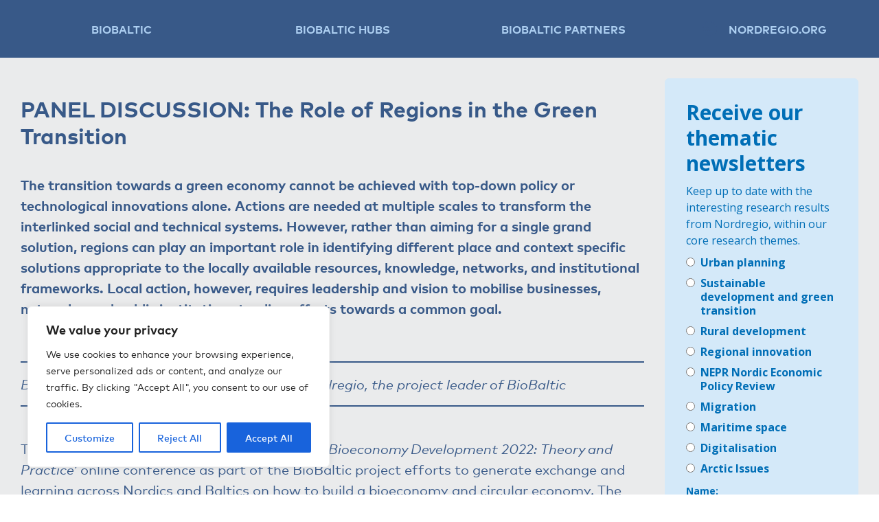

--- FILE ---
content_type: text/html; charset=UTF-8
request_url: https://nordregioprojects.org/blog/2022/05/30/panel-discussion-the-role-of-regions-in-the-green-transition/
body_size: 103157
content:
<!doctype html>
<html lang="en">
<head>
    <meta charset="UTF-8">
    <meta name="viewport"
          content="width=device-width, user-scalable=no, initial-scale=1.0, maximum-scale=1.0, minimum-scale=1.0">
    <meta http-equiv="X-UA-Compatible" content="ie=edge">
    <link rel="stylesheet" href="https://stackpath.bootstrapcdn.com/bootstrap/4.3.1/css/bootstrap.min.css"
          integrity="sha384-ggOyR0iXCbMQv3Xipma34MD+dH/1fQ784/j6cY/iJTQUOhcWr7x9JvoRxT2MZw1T" crossorigin="anonymous">
    <link href="https://fonts.googleapis.com/css?family=Roboto:400,700,900&display=swap" rel="stylesheet">
    <link rel="stylesheet"
          href="https://maxcdn.bootstrapcdn.com/font-awesome/4.7.0/css/font-awesome.min.css?ver=4.9.11">
    <title>PANEL DISCUSSION: The Role of Regions in the Green Transition - Nordregio projects</title>
    <meta name='robots' content='index, follow, max-image-preview:large, max-snippet:-1, max-video-preview:-1' />
	<style>img:is([sizes="auto" i], [sizes^="auto," i]) { contain-intrinsic-size: 3000px 1500px }</style>
	
	<!-- This site is optimized with the Yoast SEO plugin v24.9 - https://yoast.com/wordpress/plugins/seo/ -->
	<link rel="canonical" href="https://nordregioprojects.org/blog/2022/05/30/panel-discussion-the-role-of-regions-in-the-green-transition/" />
	<meta property="og:locale" content="en_US" />
	<meta property="og:type" content="article" />
	<meta property="og:title" content="PANEL DISCUSSION: The Role of Regions in the Green Transition - Nordregio projects" />
	<meta property="og:description" content="The transition towards a green economy cannot be achieved with top-down policy or technological innovations alone. Actions are needed at multiple scales to transform the interlinked social and technical systems. However, rather than aiming for a single grand solution, regions can play an important role in identifying different place and context specific solutions appropriate to [&hellip;]" />
	<meta property="og:url" content="https://nordregioprojects.org/blog/2022/05/30/panel-discussion-the-role-of-regions-in-the-green-transition/" />
	<meta property="og:site_name" content="Nordregio projects" />
	<meta property="article:published_time" content="2022-05-30T12:55:34+00:00" />
	<meta property="article:modified_time" content="2022-05-30T14:14:55+00:00" />
	<meta property="og:image" content="https://nordregioprojects.org/wp-content/uploads/2022/05/Eva-1-1024x1024.png" />
	<meta name="author" content="Vaida Razaityte" />
	<meta name="twitter:card" content="summary_large_image" />
	<meta name="twitter:label1" content="Written by" />
	<meta name="twitter:data1" content="Vaida Razaityte" />
	<meta name="twitter:label2" content="Est. reading time" />
	<meta name="twitter:data2" content="13 minutes" />
	<script type="application/ld+json" class="yoast-schema-graph">{"@context":"https://schema.org","@graph":[{"@type":"WebPage","@id":"https://nordregioprojects.org/blog/2022/05/30/panel-discussion-the-role-of-regions-in-the-green-transition/","url":"https://nordregioprojects.org/blog/2022/05/30/panel-discussion-the-role-of-regions-in-the-green-transition/","name":"PANEL DISCUSSION: The Role of Regions in the Green Transition - Nordregio projects","isPartOf":{"@id":"https://nordregioprojects.org/#website"},"primaryImageOfPage":{"@id":"https://nordregioprojects.org/blog/2022/05/30/panel-discussion-the-role-of-regions-in-the-green-transition/#primaryimage"},"image":{"@id":"https://nordregioprojects.org/blog/2022/05/30/panel-discussion-the-role-of-regions-in-the-green-transition/#primaryimage"},"thumbnailUrl":"https://nordregioprojects.org/wp-content/uploads/2022/05/Eva-1-1024x1024.png","datePublished":"2022-05-30T12:55:34+00:00","dateModified":"2022-05-30T14:14:55+00:00","author":{"@id":"https://nordregioprojects.org/#/schema/person/07daefef555195003a3312cedec23e82"},"breadcrumb":{"@id":"https://nordregioprojects.org/blog/2022/05/30/panel-discussion-the-role-of-regions-in-the-green-transition/#breadcrumb"},"inLanguage":"en-US","potentialAction":[{"@type":"ReadAction","target":["https://nordregioprojects.org/blog/2022/05/30/panel-discussion-the-role-of-regions-in-the-green-transition/"]}]},{"@type":"ImageObject","inLanguage":"en-US","@id":"https://nordregioprojects.org/blog/2022/05/30/panel-discussion-the-role-of-regions-in-the-green-transition/#primaryimage","url":"https://nordregioprojects.org/wp-content/uploads/2022/05/Eva-1.png","contentUrl":"https://nordregioprojects.org/wp-content/uploads/2022/05/Eva-1.png","width":1080,"height":1080},{"@type":"BreadcrumbList","@id":"https://nordregioprojects.org/blog/2022/05/30/panel-discussion-the-role-of-regions-in-the-green-transition/#breadcrumb","itemListElement":[{"@type":"ListItem","position":1,"name":"Home","item":"https://nordregioprojects.org/"},{"@type":"ListItem","position":2,"name":"PANEL DISCUSSION: The Role of Regions in the Green Transition"}]},{"@type":"WebSite","@id":"https://nordregioprojects.org/#website","url":"https://nordregioprojects.org/","name":"Nordregio projects","description":"","potentialAction":[{"@type":"SearchAction","target":{"@type":"EntryPoint","urlTemplate":"https://nordregioprojects.org/?s={search_term_string}"},"query-input":{"@type":"PropertyValueSpecification","valueRequired":true,"valueName":"search_term_string"}}],"inLanguage":"en-US"},{"@type":"Person","@id":"https://nordregioprojects.org/#/schema/person/07daefef555195003a3312cedec23e82","name":"Vaida Razaityte","image":{"@type":"ImageObject","inLanguage":"en-US","@id":"https://nordregioprojects.org/#/schema/person/image/","url":"https://secure.gravatar.com/avatar/a9f4d3420a798d3494c3aa6f8c6fecc61c5cf6cc8e4c6c22a2f3bb4f03a87e51?s=96&d=mm&r=g","contentUrl":"https://secure.gravatar.com/avatar/a9f4d3420a798d3494c3aa6f8c6fecc61c5cf6cc8e4c6c22a2f3bb4f03a87e51?s=96&d=mm&r=g","caption":"Vaida Razaityte"},"url":"https://nordregioprojects.org/blog/author/vaida/"}]}</script>
	<!-- / Yoast SEO plugin. -->


<script type="text/javascript">
/* <![CDATA[ */
window._wpemojiSettings = {"baseUrl":"https:\/\/s.w.org\/images\/core\/emoji\/16.0.1\/72x72\/","ext":".png","svgUrl":"https:\/\/s.w.org\/images\/core\/emoji\/16.0.1\/svg\/","svgExt":".svg","source":{"concatemoji":"https:\/\/nordregioprojects.org\/wp-includes\/js\/wp-emoji-release.min.js?ver=6.8.3"}};
/*! This file is auto-generated */
!function(s,n){var o,i,e;function c(e){try{var t={supportTests:e,timestamp:(new Date).valueOf()};sessionStorage.setItem(o,JSON.stringify(t))}catch(e){}}function p(e,t,n){e.clearRect(0,0,e.canvas.width,e.canvas.height),e.fillText(t,0,0);var t=new Uint32Array(e.getImageData(0,0,e.canvas.width,e.canvas.height).data),a=(e.clearRect(0,0,e.canvas.width,e.canvas.height),e.fillText(n,0,0),new Uint32Array(e.getImageData(0,0,e.canvas.width,e.canvas.height).data));return t.every(function(e,t){return e===a[t]})}function u(e,t){e.clearRect(0,0,e.canvas.width,e.canvas.height),e.fillText(t,0,0);for(var n=e.getImageData(16,16,1,1),a=0;a<n.data.length;a++)if(0!==n.data[a])return!1;return!0}function f(e,t,n,a){switch(t){case"flag":return n(e,"\ud83c\udff3\ufe0f\u200d\u26a7\ufe0f","\ud83c\udff3\ufe0f\u200b\u26a7\ufe0f")?!1:!n(e,"\ud83c\udde8\ud83c\uddf6","\ud83c\udde8\u200b\ud83c\uddf6")&&!n(e,"\ud83c\udff4\udb40\udc67\udb40\udc62\udb40\udc65\udb40\udc6e\udb40\udc67\udb40\udc7f","\ud83c\udff4\u200b\udb40\udc67\u200b\udb40\udc62\u200b\udb40\udc65\u200b\udb40\udc6e\u200b\udb40\udc67\u200b\udb40\udc7f");case"emoji":return!a(e,"\ud83e\udedf")}return!1}function g(e,t,n,a){var r="undefined"!=typeof WorkerGlobalScope&&self instanceof WorkerGlobalScope?new OffscreenCanvas(300,150):s.createElement("canvas"),o=r.getContext("2d",{willReadFrequently:!0}),i=(o.textBaseline="top",o.font="600 32px Arial",{});return e.forEach(function(e){i[e]=t(o,e,n,a)}),i}function t(e){var t=s.createElement("script");t.src=e,t.defer=!0,s.head.appendChild(t)}"undefined"!=typeof Promise&&(o="wpEmojiSettingsSupports",i=["flag","emoji"],n.supports={everything:!0,everythingExceptFlag:!0},e=new Promise(function(e){s.addEventListener("DOMContentLoaded",e,{once:!0})}),new Promise(function(t){var n=function(){try{var e=JSON.parse(sessionStorage.getItem(o));if("object"==typeof e&&"number"==typeof e.timestamp&&(new Date).valueOf()<e.timestamp+604800&&"object"==typeof e.supportTests)return e.supportTests}catch(e){}return null}();if(!n){if("undefined"!=typeof Worker&&"undefined"!=typeof OffscreenCanvas&&"undefined"!=typeof URL&&URL.createObjectURL&&"undefined"!=typeof Blob)try{var e="postMessage("+g.toString()+"("+[JSON.stringify(i),f.toString(),p.toString(),u.toString()].join(",")+"));",a=new Blob([e],{type:"text/javascript"}),r=new Worker(URL.createObjectURL(a),{name:"wpTestEmojiSupports"});return void(r.onmessage=function(e){c(n=e.data),r.terminate(),t(n)})}catch(e){}c(n=g(i,f,p,u))}t(n)}).then(function(e){for(var t in e)n.supports[t]=e[t],n.supports.everything=n.supports.everything&&n.supports[t],"flag"!==t&&(n.supports.everythingExceptFlag=n.supports.everythingExceptFlag&&n.supports[t]);n.supports.everythingExceptFlag=n.supports.everythingExceptFlag&&!n.supports.flag,n.DOMReady=!1,n.readyCallback=function(){n.DOMReady=!0}}).then(function(){return e}).then(function(){var e;n.supports.everything||(n.readyCallback(),(e=n.source||{}).concatemoji?t(e.concatemoji):e.wpemoji&&e.twemoji&&(t(e.twemoji),t(e.wpemoji)))}))}((window,document),window._wpemojiSettings);
/* ]]> */
</script>
<link rel='stylesheet' id='style-css' href='https://nordregioprojects.org/wp-content/themes/Nordregio/style.css?ver=1.4' type='text/css' media='all' />
<style id='wp-emoji-styles-inline-css' type='text/css'>

	img.wp-smiley, img.emoji {
		display: inline !important;
		border: none !important;
		box-shadow: none !important;
		height: 1em !important;
		width: 1em !important;
		margin: 0 0.07em !important;
		vertical-align: -0.1em !important;
		background: none !important;
		padding: 0 !important;
	}
</style>
<link rel='stylesheet' id='wp-block-library-css' href='https://nordregioprojects.org/wp-includes/css/dist/block-library/style.min.css?ver=6.8.3' type='text/css' media='all' />
<style id='classic-theme-styles-inline-css' type='text/css'>
/*! This file is auto-generated */
.wp-block-button__link{color:#fff;background-color:#32373c;border-radius:9999px;box-shadow:none;text-decoration:none;padding:calc(.667em + 2px) calc(1.333em + 2px);font-size:1.125em}.wp-block-file__button{background:#32373c;color:#fff;text-decoration:none}
</style>
<style id='global-styles-inline-css' type='text/css'>
:root{--wp--preset--aspect-ratio--square: 1;--wp--preset--aspect-ratio--4-3: 4/3;--wp--preset--aspect-ratio--3-4: 3/4;--wp--preset--aspect-ratio--3-2: 3/2;--wp--preset--aspect-ratio--2-3: 2/3;--wp--preset--aspect-ratio--16-9: 16/9;--wp--preset--aspect-ratio--9-16: 9/16;--wp--preset--color--black: #000000;--wp--preset--color--cyan-bluish-gray: #abb8c3;--wp--preset--color--white: #ffffff;--wp--preset--color--pale-pink: #f78da7;--wp--preset--color--vivid-red: #cf2e2e;--wp--preset--color--luminous-vivid-orange: #ff6900;--wp--preset--color--luminous-vivid-amber: #fcb900;--wp--preset--color--light-green-cyan: #7bdcb5;--wp--preset--color--vivid-green-cyan: #00d084;--wp--preset--color--pale-cyan-blue: #8ed1fc;--wp--preset--color--vivid-cyan-blue: #0693e3;--wp--preset--color--vivid-purple: #9b51e0;--wp--preset--gradient--vivid-cyan-blue-to-vivid-purple: linear-gradient(135deg,rgba(6,147,227,1) 0%,rgb(155,81,224) 100%);--wp--preset--gradient--light-green-cyan-to-vivid-green-cyan: linear-gradient(135deg,rgb(122,220,180) 0%,rgb(0,208,130) 100%);--wp--preset--gradient--luminous-vivid-amber-to-luminous-vivid-orange: linear-gradient(135deg,rgba(252,185,0,1) 0%,rgba(255,105,0,1) 100%);--wp--preset--gradient--luminous-vivid-orange-to-vivid-red: linear-gradient(135deg,rgba(255,105,0,1) 0%,rgb(207,46,46) 100%);--wp--preset--gradient--very-light-gray-to-cyan-bluish-gray: linear-gradient(135deg,rgb(238,238,238) 0%,rgb(169,184,195) 100%);--wp--preset--gradient--cool-to-warm-spectrum: linear-gradient(135deg,rgb(74,234,220) 0%,rgb(151,120,209) 20%,rgb(207,42,186) 40%,rgb(238,44,130) 60%,rgb(251,105,98) 80%,rgb(254,248,76) 100%);--wp--preset--gradient--blush-light-purple: linear-gradient(135deg,rgb(255,206,236) 0%,rgb(152,150,240) 100%);--wp--preset--gradient--blush-bordeaux: linear-gradient(135deg,rgb(254,205,165) 0%,rgb(254,45,45) 50%,rgb(107,0,62) 100%);--wp--preset--gradient--luminous-dusk: linear-gradient(135deg,rgb(255,203,112) 0%,rgb(199,81,192) 50%,rgb(65,88,208) 100%);--wp--preset--gradient--pale-ocean: linear-gradient(135deg,rgb(255,245,203) 0%,rgb(182,227,212) 50%,rgb(51,167,181) 100%);--wp--preset--gradient--electric-grass: linear-gradient(135deg,rgb(202,248,128) 0%,rgb(113,206,126) 100%);--wp--preset--gradient--midnight: linear-gradient(135deg,rgb(2,3,129) 0%,rgb(40,116,252) 100%);--wp--preset--font-size--small: 13px;--wp--preset--font-size--medium: 20px;--wp--preset--font-size--large: 36px;--wp--preset--font-size--x-large: 42px;--wp--preset--spacing--20: 0.44rem;--wp--preset--spacing--30: 0.67rem;--wp--preset--spacing--40: 1rem;--wp--preset--spacing--50: 1.5rem;--wp--preset--spacing--60: 2.25rem;--wp--preset--spacing--70: 3.38rem;--wp--preset--spacing--80: 5.06rem;--wp--preset--shadow--natural: 6px 6px 9px rgba(0, 0, 0, 0.2);--wp--preset--shadow--deep: 12px 12px 50px rgba(0, 0, 0, 0.4);--wp--preset--shadow--sharp: 6px 6px 0px rgba(0, 0, 0, 0.2);--wp--preset--shadow--outlined: 6px 6px 0px -3px rgba(255, 255, 255, 1), 6px 6px rgba(0, 0, 0, 1);--wp--preset--shadow--crisp: 6px 6px 0px rgba(0, 0, 0, 1);}:where(.is-layout-flex){gap: 0.5em;}:where(.is-layout-grid){gap: 0.5em;}body .is-layout-flex{display: flex;}.is-layout-flex{flex-wrap: wrap;align-items: center;}.is-layout-flex > :is(*, div){margin: 0;}body .is-layout-grid{display: grid;}.is-layout-grid > :is(*, div){margin: 0;}:where(.wp-block-columns.is-layout-flex){gap: 2em;}:where(.wp-block-columns.is-layout-grid){gap: 2em;}:where(.wp-block-post-template.is-layout-flex){gap: 1.25em;}:where(.wp-block-post-template.is-layout-grid){gap: 1.25em;}.has-black-color{color: var(--wp--preset--color--black) !important;}.has-cyan-bluish-gray-color{color: var(--wp--preset--color--cyan-bluish-gray) !important;}.has-white-color{color: var(--wp--preset--color--white) !important;}.has-pale-pink-color{color: var(--wp--preset--color--pale-pink) !important;}.has-vivid-red-color{color: var(--wp--preset--color--vivid-red) !important;}.has-luminous-vivid-orange-color{color: var(--wp--preset--color--luminous-vivid-orange) !important;}.has-luminous-vivid-amber-color{color: var(--wp--preset--color--luminous-vivid-amber) !important;}.has-light-green-cyan-color{color: var(--wp--preset--color--light-green-cyan) !important;}.has-vivid-green-cyan-color{color: var(--wp--preset--color--vivid-green-cyan) !important;}.has-pale-cyan-blue-color{color: var(--wp--preset--color--pale-cyan-blue) !important;}.has-vivid-cyan-blue-color{color: var(--wp--preset--color--vivid-cyan-blue) !important;}.has-vivid-purple-color{color: var(--wp--preset--color--vivid-purple) !important;}.has-black-background-color{background-color: var(--wp--preset--color--black) !important;}.has-cyan-bluish-gray-background-color{background-color: var(--wp--preset--color--cyan-bluish-gray) !important;}.has-white-background-color{background-color: var(--wp--preset--color--white) !important;}.has-pale-pink-background-color{background-color: var(--wp--preset--color--pale-pink) !important;}.has-vivid-red-background-color{background-color: var(--wp--preset--color--vivid-red) !important;}.has-luminous-vivid-orange-background-color{background-color: var(--wp--preset--color--luminous-vivid-orange) !important;}.has-luminous-vivid-amber-background-color{background-color: var(--wp--preset--color--luminous-vivid-amber) !important;}.has-light-green-cyan-background-color{background-color: var(--wp--preset--color--light-green-cyan) !important;}.has-vivid-green-cyan-background-color{background-color: var(--wp--preset--color--vivid-green-cyan) !important;}.has-pale-cyan-blue-background-color{background-color: var(--wp--preset--color--pale-cyan-blue) !important;}.has-vivid-cyan-blue-background-color{background-color: var(--wp--preset--color--vivid-cyan-blue) !important;}.has-vivid-purple-background-color{background-color: var(--wp--preset--color--vivid-purple) !important;}.has-black-border-color{border-color: var(--wp--preset--color--black) !important;}.has-cyan-bluish-gray-border-color{border-color: var(--wp--preset--color--cyan-bluish-gray) !important;}.has-white-border-color{border-color: var(--wp--preset--color--white) !important;}.has-pale-pink-border-color{border-color: var(--wp--preset--color--pale-pink) !important;}.has-vivid-red-border-color{border-color: var(--wp--preset--color--vivid-red) !important;}.has-luminous-vivid-orange-border-color{border-color: var(--wp--preset--color--luminous-vivid-orange) !important;}.has-luminous-vivid-amber-border-color{border-color: var(--wp--preset--color--luminous-vivid-amber) !important;}.has-light-green-cyan-border-color{border-color: var(--wp--preset--color--light-green-cyan) !important;}.has-vivid-green-cyan-border-color{border-color: var(--wp--preset--color--vivid-green-cyan) !important;}.has-pale-cyan-blue-border-color{border-color: var(--wp--preset--color--pale-cyan-blue) !important;}.has-vivid-cyan-blue-border-color{border-color: var(--wp--preset--color--vivid-cyan-blue) !important;}.has-vivid-purple-border-color{border-color: var(--wp--preset--color--vivid-purple) !important;}.has-vivid-cyan-blue-to-vivid-purple-gradient-background{background: var(--wp--preset--gradient--vivid-cyan-blue-to-vivid-purple) !important;}.has-light-green-cyan-to-vivid-green-cyan-gradient-background{background: var(--wp--preset--gradient--light-green-cyan-to-vivid-green-cyan) !important;}.has-luminous-vivid-amber-to-luminous-vivid-orange-gradient-background{background: var(--wp--preset--gradient--luminous-vivid-amber-to-luminous-vivid-orange) !important;}.has-luminous-vivid-orange-to-vivid-red-gradient-background{background: var(--wp--preset--gradient--luminous-vivid-orange-to-vivid-red) !important;}.has-very-light-gray-to-cyan-bluish-gray-gradient-background{background: var(--wp--preset--gradient--very-light-gray-to-cyan-bluish-gray) !important;}.has-cool-to-warm-spectrum-gradient-background{background: var(--wp--preset--gradient--cool-to-warm-spectrum) !important;}.has-blush-light-purple-gradient-background{background: var(--wp--preset--gradient--blush-light-purple) !important;}.has-blush-bordeaux-gradient-background{background: var(--wp--preset--gradient--blush-bordeaux) !important;}.has-luminous-dusk-gradient-background{background: var(--wp--preset--gradient--luminous-dusk) !important;}.has-pale-ocean-gradient-background{background: var(--wp--preset--gradient--pale-ocean) !important;}.has-electric-grass-gradient-background{background: var(--wp--preset--gradient--electric-grass) !important;}.has-midnight-gradient-background{background: var(--wp--preset--gradient--midnight) !important;}.has-small-font-size{font-size: var(--wp--preset--font-size--small) !important;}.has-medium-font-size{font-size: var(--wp--preset--font-size--medium) !important;}.has-large-font-size{font-size: var(--wp--preset--font-size--large) !important;}.has-x-large-font-size{font-size: var(--wp--preset--font-size--x-large) !important;}
:where(.wp-block-post-template.is-layout-flex){gap: 1.25em;}:where(.wp-block-post-template.is-layout-grid){gap: 1.25em;}
:where(.wp-block-columns.is-layout-flex){gap: 2em;}:where(.wp-block-columns.is-layout-grid){gap: 2em;}
:root :where(.wp-block-pullquote){font-size: 1.5em;line-height: 1.6;}
</style>
<link rel='stylesheet' id='ctf_styles-css' href='https://nordregioprojects.org/wp-content/plugins/custom-twitter-feeds/css/ctf-styles.min.css?ver=2.3.0' type='text/css' media='all' />
<style id='akismet-widget-style-inline-css' type='text/css'>

			.a-stats {
				--akismet-color-mid-green: #357b49;
				--akismet-color-white: #fff;
				--akismet-color-light-grey: #f6f7f7;

				max-width: 350px;
				width: auto;
			}

			.a-stats * {
				all: unset;
				box-sizing: border-box;
			}

			.a-stats strong {
				font-weight: 600;
			}

			.a-stats a.a-stats__link,
			.a-stats a.a-stats__link:visited,
			.a-stats a.a-stats__link:active {
				background: var(--akismet-color-mid-green);
				border: none;
				box-shadow: none;
				border-radius: 8px;
				color: var(--akismet-color-white);
				cursor: pointer;
				display: block;
				font-family: -apple-system, BlinkMacSystemFont, 'Segoe UI', 'Roboto', 'Oxygen-Sans', 'Ubuntu', 'Cantarell', 'Helvetica Neue', sans-serif;
				font-weight: 500;
				padding: 12px;
				text-align: center;
				text-decoration: none;
				transition: all 0.2s ease;
			}

			/* Extra specificity to deal with TwentyTwentyOne focus style */
			.widget .a-stats a.a-stats__link:focus {
				background: var(--akismet-color-mid-green);
				color: var(--akismet-color-white);
				text-decoration: none;
			}

			.a-stats a.a-stats__link:hover {
				filter: brightness(110%);
				box-shadow: 0 4px 12px rgba(0, 0, 0, 0.06), 0 0 2px rgba(0, 0, 0, 0.16);
			}

			.a-stats .count {
				color: var(--akismet-color-white);
				display: block;
				font-size: 1.5em;
				line-height: 1.4;
				padding: 0 13px;
				white-space: nowrap;
			}
		
</style>
<script type="text/javascript" src="https://nordregioprojects.org/wp-includes/js/jquery/jquery.min.js?ver=3.7.1" id="jquery-core-js"></script>
<script type="text/javascript" src="https://nordregioprojects.org/wp-includes/js/jquery/jquery-migrate.min.js?ver=3.4.1" id="jquery-migrate-js"></script>
<script type="text/javascript" src="https://nordregioprojects.org/wp-content/themes/Nordregio/script.js?ver=1.1" id="script-js"></script>
<script type="text/javascript" id="cookie-law-info-js-extra">
/* <![CDATA[ */
var _ckyConfig = {"_ipData":[],"_assetsURL":"https:\/\/nordregioprojects.org\/wp-content\/plugins\/cookie-law-info\/lite\/frontend\/images\/","_publicURL":"https:\/\/nordregioprojects.org","_expiry":"365","_categories":[{"name":"Necessary","slug":"necessary","isNecessary":true,"ccpaDoNotSell":true,"cookies":[],"active":true,"defaultConsent":{"gdpr":true,"ccpa":true}},{"name":"Functional","slug":"functional","isNecessary":false,"ccpaDoNotSell":true,"cookies":[],"active":true,"defaultConsent":{"gdpr":false,"ccpa":false}},{"name":"Analytics","slug":"analytics","isNecessary":false,"ccpaDoNotSell":true,"cookies":[],"active":true,"defaultConsent":{"gdpr":false,"ccpa":false}},{"name":"Performance","slug":"performance","isNecessary":false,"ccpaDoNotSell":true,"cookies":[],"active":true,"defaultConsent":{"gdpr":false,"ccpa":false}},{"name":"Advertisement","slug":"advertisement","isNecessary":false,"ccpaDoNotSell":true,"cookies":[],"active":true,"defaultConsent":{"gdpr":false,"ccpa":false}}],"_activeLaw":"gdpr","_rootDomain":"","_block":"1","_showBanner":"1","_bannerConfig":{"settings":{"type":"box","preferenceCenterType":"popup","position":"bottom-left","applicableLaw":"gdpr"},"behaviours":{"reloadBannerOnAccept":false,"loadAnalyticsByDefault":false,"animations":{"onLoad":"animate","onHide":"sticky"}},"config":{"revisitConsent":{"status":true,"tag":"revisit-consent","position":"bottom-left","meta":{"url":"#"},"styles":{"background-color":"#0056A7"},"elements":{"title":{"type":"text","tag":"revisit-consent-title","status":true,"styles":{"color":"#0056a7"}}}},"preferenceCenter":{"toggle":{"status":true,"tag":"detail-category-toggle","type":"toggle","states":{"active":{"styles":{"background-color":"#1863DC"}},"inactive":{"styles":{"background-color":"#D0D5D2"}}}}},"categoryPreview":{"status":false,"toggle":{"status":true,"tag":"detail-category-preview-toggle","type":"toggle","states":{"active":{"styles":{"background-color":"#1863DC"}},"inactive":{"styles":{"background-color":"#D0D5D2"}}}}},"videoPlaceholder":{"status":true,"styles":{"background-color":"#000000","border-color":"#000000","color":"#ffffff"}},"readMore":{"status":false,"tag":"readmore-button","type":"link","meta":{"noFollow":true,"newTab":true},"styles":{"color":"#1863DC","background-color":"transparent","border-color":"transparent"}},"auditTable":{"status":true},"optOption":{"status":true,"toggle":{"status":true,"tag":"optout-option-toggle","type":"toggle","states":{"active":{"styles":{"background-color":"#1863dc"}},"inactive":{"styles":{"background-color":"#FFFFFF"}}}}}}},"_version":"3.2.9","_logConsent":"1","_tags":[{"tag":"accept-button","styles":{"color":"#FFFFFF","background-color":"#1863DC","border-color":"#1863DC"}},{"tag":"reject-button","styles":{"color":"#1863DC","background-color":"transparent","border-color":"#1863DC"}},{"tag":"settings-button","styles":{"color":"#1863DC","background-color":"transparent","border-color":"#1863DC"}},{"tag":"readmore-button","styles":{"color":"#1863DC","background-color":"transparent","border-color":"transparent"}},{"tag":"donotsell-button","styles":{"color":"#1863DC","background-color":"transparent","border-color":"transparent"}},{"tag":"accept-button","styles":{"color":"#FFFFFF","background-color":"#1863DC","border-color":"#1863DC"}},{"tag":"revisit-consent","styles":{"background-color":"#0056A7"}}],"_shortCodes":[{"key":"cky_readmore","content":"<a href=\"#\" class=\"cky-policy\" aria-label=\"Cookie Policy\" target=\"_blank\" rel=\"noopener\" data-cky-tag=\"readmore-button\">Cookie Policy<\/a>","tag":"readmore-button","status":false,"attributes":{"rel":"nofollow","target":"_blank"}},{"key":"cky_show_desc","content":"<button class=\"cky-show-desc-btn\" data-cky-tag=\"show-desc-button\" aria-label=\"Show more\">Show more<\/button>","tag":"show-desc-button","status":true,"attributes":[]},{"key":"cky_hide_desc","content":"<button class=\"cky-show-desc-btn\" data-cky-tag=\"hide-desc-button\" aria-label=\"Show less\">Show less<\/button>","tag":"hide-desc-button","status":true,"attributes":[]},{"key":"cky_category_toggle_label","content":"[cky_{{status}}_category_label] [cky_preference_{{category_slug}}_title]","tag":"","status":true,"attributes":[]},{"key":"cky_enable_category_label","content":"Enable","tag":"","status":true,"attributes":[]},{"key":"cky_disable_category_label","content":"Disable","tag":"","status":true,"attributes":[]},{"key":"cky_video_placeholder","content":"<div class=\"video-placeholder-normal\" data-cky-tag=\"video-placeholder\" id=\"[UNIQUEID]\"><p class=\"video-placeholder-text-normal\" data-cky-tag=\"placeholder-title\">Please accept cookies to access this content<\/p><\/div>","tag":"","status":true,"attributes":[]},{"key":"cky_enable_optout_label","content":"Enable","tag":"","status":true,"attributes":[]},{"key":"cky_disable_optout_label","content":"Disable","tag":"","status":true,"attributes":[]},{"key":"cky_optout_toggle_label","content":"[cky_{{status}}_optout_label] [cky_optout_option_title]","tag":"","status":true,"attributes":[]},{"key":"cky_optout_option_title","content":"Do Not Sell or Share My Personal Information","tag":"","status":true,"attributes":[]},{"key":"cky_optout_close_label","content":"Close","tag":"","status":true,"attributes":[]}],"_rtl":"","_language":"en","_providersToBlock":[]};
var _ckyStyles = {"css":".cky-overlay{background: #000000; opacity: 0.4; position: fixed; top: 0; left: 0; width: 100%; height: 100%; z-index: 99999999;}.cky-hide{display: none;}.cky-btn-revisit-wrapper{display: flex; align-items: center; justify-content: center; background: #0056a7; width: 45px; height: 45px; border-radius: 50%; position: fixed; z-index: 999999; cursor: pointer;}.cky-revisit-bottom-left{bottom: 15px; left: 15px;}.cky-revisit-bottom-right{bottom: 15px; right: 15px;}.cky-btn-revisit-wrapper .cky-btn-revisit{display: flex; align-items: center; justify-content: center; background: none; border: none; cursor: pointer; position: relative; margin: 0; padding: 0;}.cky-btn-revisit-wrapper .cky-btn-revisit img{max-width: fit-content; margin: 0; height: 30px; width: 30px;}.cky-revisit-bottom-left:hover::before{content: attr(data-tooltip); position: absolute; background: #4e4b66; color: #ffffff; left: calc(100% + 7px); font-size: 12px; line-height: 16px; width: max-content; padding: 4px 8px; border-radius: 4px;}.cky-revisit-bottom-left:hover::after{position: absolute; content: \"\"; border: 5px solid transparent; left: calc(100% + 2px); border-left-width: 0; border-right-color: #4e4b66;}.cky-revisit-bottom-right:hover::before{content: attr(data-tooltip); position: absolute; background: #4e4b66; color: #ffffff; right: calc(100% + 7px); font-size: 12px; line-height: 16px; width: max-content; padding: 4px 8px; border-radius: 4px;}.cky-revisit-bottom-right:hover::after{position: absolute; content: \"\"; border: 5px solid transparent; right: calc(100% + 2px); border-right-width: 0; border-left-color: #4e4b66;}.cky-revisit-hide{display: none;}.cky-consent-container{position: fixed; width: 440px; box-sizing: border-box; z-index: 9999999; border-radius: 6px;}.cky-consent-container .cky-consent-bar{background: #ffffff; border: 1px solid; padding: 20px 26px; box-shadow: 0 -1px 10px 0 #acabab4d; border-radius: 6px;}.cky-box-bottom-left{bottom: 40px; left: 40px;}.cky-box-bottom-right{bottom: 40px; right: 40px;}.cky-box-top-left{top: 40px; left: 40px;}.cky-box-top-right{top: 40px; right: 40px;}.cky-custom-brand-logo-wrapper .cky-custom-brand-logo{width: 100px; height: auto; margin: 0 0 12px 0;}.cky-notice .cky-title{color: #212121; font-weight: 700; font-size: 18px; line-height: 24px; margin: 0 0 12px 0;}.cky-notice-des *,.cky-preference-content-wrapper *,.cky-accordion-header-des *,.cky-gpc-wrapper .cky-gpc-desc *{font-size: 14px;}.cky-notice-des{color: #212121; font-size: 14px; line-height: 24px; font-weight: 400;}.cky-notice-des img{height: 25px; width: 25px;}.cky-consent-bar .cky-notice-des p,.cky-gpc-wrapper .cky-gpc-desc p,.cky-preference-body-wrapper .cky-preference-content-wrapper p,.cky-accordion-header-wrapper .cky-accordion-header-des p,.cky-cookie-des-table li div:last-child p{color: inherit; margin-top: 0; overflow-wrap: break-word;}.cky-notice-des P:last-child,.cky-preference-content-wrapper p:last-child,.cky-cookie-des-table li div:last-child p:last-child,.cky-gpc-wrapper .cky-gpc-desc p:last-child{margin-bottom: 0;}.cky-notice-des a.cky-policy,.cky-notice-des button.cky-policy{font-size: 14px; color: #1863dc; white-space: nowrap; cursor: pointer; background: transparent; border: 1px solid; text-decoration: underline;}.cky-notice-des button.cky-policy{padding: 0;}.cky-notice-des a.cky-policy:focus-visible,.cky-notice-des button.cky-policy:focus-visible,.cky-preference-content-wrapper .cky-show-desc-btn:focus-visible,.cky-accordion-header .cky-accordion-btn:focus-visible,.cky-preference-header .cky-btn-close:focus-visible,.cky-switch input[type=\"checkbox\"]:focus-visible,.cky-footer-wrapper a:focus-visible,.cky-btn:focus-visible{outline: 2px solid #1863dc; outline-offset: 2px;}.cky-btn:focus:not(:focus-visible),.cky-accordion-header .cky-accordion-btn:focus:not(:focus-visible),.cky-preference-content-wrapper .cky-show-desc-btn:focus:not(:focus-visible),.cky-btn-revisit-wrapper .cky-btn-revisit:focus:not(:focus-visible),.cky-preference-header .cky-btn-close:focus:not(:focus-visible),.cky-consent-bar .cky-banner-btn-close:focus:not(:focus-visible){outline: 0;}button.cky-show-desc-btn:not(:hover):not(:active){color: #1863dc; background: transparent;}button.cky-accordion-btn:not(:hover):not(:active),button.cky-banner-btn-close:not(:hover):not(:active),button.cky-btn-revisit:not(:hover):not(:active),button.cky-btn-close:not(:hover):not(:active){background: transparent;}.cky-consent-bar button:hover,.cky-modal.cky-modal-open button:hover,.cky-consent-bar button:focus,.cky-modal.cky-modal-open button:focus{text-decoration: none;}.cky-notice-btn-wrapper{display: flex; justify-content: flex-start; align-items: center; flex-wrap: wrap; margin-top: 16px;}.cky-notice-btn-wrapper .cky-btn{text-shadow: none; box-shadow: none;}.cky-btn{flex: auto; max-width: 100%; font-size: 14px; font-family: inherit; line-height: 24px; padding: 8px; font-weight: 500; margin: 0 8px 0 0; border-radius: 2px; cursor: pointer; text-align: center; text-transform: none; min-height: 0;}.cky-btn:hover{opacity: 0.8;}.cky-btn-customize{color: #1863dc; background: transparent; border: 2px solid #1863dc;}.cky-btn-reject{color: #1863dc; background: transparent; border: 2px solid #1863dc;}.cky-btn-accept{background: #1863dc; color: #ffffff; border: 2px solid #1863dc;}.cky-btn:last-child{margin-right: 0;}@media (max-width: 576px){.cky-box-bottom-left{bottom: 0; left: 0;}.cky-box-bottom-right{bottom: 0; right: 0;}.cky-box-top-left{top: 0; left: 0;}.cky-box-top-right{top: 0; right: 0;}}@media (max-width: 440px){.cky-box-bottom-left, .cky-box-bottom-right, .cky-box-top-left, .cky-box-top-right{width: 100%; max-width: 100%;}.cky-consent-container .cky-consent-bar{padding: 20px 0;}.cky-custom-brand-logo-wrapper, .cky-notice .cky-title, .cky-notice-des, .cky-notice-btn-wrapper{padding: 0 24px;}.cky-notice-des{max-height: 40vh; overflow-y: scroll;}.cky-notice-btn-wrapper{flex-direction: column; margin-top: 0;}.cky-btn{width: 100%; margin: 10px 0 0 0;}.cky-notice-btn-wrapper .cky-btn-customize{order: 2;}.cky-notice-btn-wrapper .cky-btn-reject{order: 3;}.cky-notice-btn-wrapper .cky-btn-accept{order: 1; margin-top: 16px;}}@media (max-width: 352px){.cky-notice .cky-title{font-size: 16px;}.cky-notice-des *{font-size: 12px;}.cky-notice-des, .cky-btn{font-size: 12px;}}.cky-modal.cky-modal-open{display: flex; visibility: visible; -webkit-transform: translate(-50%, -50%); -moz-transform: translate(-50%, -50%); -ms-transform: translate(-50%, -50%); -o-transform: translate(-50%, -50%); transform: translate(-50%, -50%); top: 50%; left: 50%; transition: all 1s ease;}.cky-modal{box-shadow: 0 32px 68px rgba(0, 0, 0, 0.3); margin: 0 auto; position: fixed; max-width: 100%; background: #ffffff; top: 50%; box-sizing: border-box; border-radius: 6px; z-index: 999999999; color: #212121; -webkit-transform: translate(-50%, 100%); -moz-transform: translate(-50%, 100%); -ms-transform: translate(-50%, 100%); -o-transform: translate(-50%, 100%); transform: translate(-50%, 100%); visibility: hidden; transition: all 0s ease;}.cky-preference-center{max-height: 79vh; overflow: hidden; width: 845px; overflow: hidden; flex: 1 1 0; display: flex; flex-direction: column; border-radius: 6px;}.cky-preference-header{display: flex; align-items: center; justify-content: space-between; padding: 22px 24px; border-bottom: 1px solid;}.cky-preference-header .cky-preference-title{font-size: 18px; font-weight: 700; line-height: 24px;}.cky-preference-header .cky-btn-close{margin: 0; cursor: pointer; vertical-align: middle; padding: 0; background: none; border: none; width: auto; height: auto; min-height: 0; line-height: 0; text-shadow: none; box-shadow: none;}.cky-preference-header .cky-btn-close img{margin: 0; height: 10px; width: 10px;}.cky-preference-body-wrapper{padding: 0 24px; flex: 1; overflow: auto; box-sizing: border-box;}.cky-preference-content-wrapper,.cky-gpc-wrapper .cky-gpc-desc{font-size: 14px; line-height: 24px; font-weight: 400; padding: 12px 0;}.cky-preference-content-wrapper{border-bottom: 1px solid;}.cky-preference-content-wrapper img{height: 25px; width: 25px;}.cky-preference-content-wrapper .cky-show-desc-btn{font-size: 14px; font-family: inherit; color: #1863dc; text-decoration: none; line-height: 24px; padding: 0; margin: 0; white-space: nowrap; cursor: pointer; background: transparent; border-color: transparent; text-transform: none; min-height: 0; text-shadow: none; box-shadow: none;}.cky-accordion-wrapper{margin-bottom: 10px;}.cky-accordion{border-bottom: 1px solid;}.cky-accordion:last-child{border-bottom: none;}.cky-accordion .cky-accordion-item{display: flex; margin-top: 10px;}.cky-accordion .cky-accordion-body{display: none;}.cky-accordion.cky-accordion-active .cky-accordion-body{display: block; padding: 0 22px; margin-bottom: 16px;}.cky-accordion-header-wrapper{cursor: pointer; width: 100%;}.cky-accordion-item .cky-accordion-header{display: flex; justify-content: space-between; align-items: center;}.cky-accordion-header .cky-accordion-btn{font-size: 16px; font-family: inherit; color: #212121; line-height: 24px; background: none; border: none; font-weight: 700; padding: 0; margin: 0; cursor: pointer; text-transform: none; min-height: 0; text-shadow: none; box-shadow: none;}.cky-accordion-header .cky-always-active{color: #008000; font-weight: 600; line-height: 24px; font-size: 14px;}.cky-accordion-header-des{font-size: 14px; line-height: 24px; margin: 10px 0 16px 0;}.cky-accordion-chevron{margin-right: 22px; position: relative; cursor: pointer;}.cky-accordion-chevron-hide{display: none;}.cky-accordion .cky-accordion-chevron i::before{content: \"\"; position: absolute; border-right: 1.4px solid; border-bottom: 1.4px solid; border-color: inherit; height: 6px; width: 6px; -webkit-transform: rotate(-45deg); -moz-transform: rotate(-45deg); -ms-transform: rotate(-45deg); -o-transform: rotate(-45deg); transform: rotate(-45deg); transition: all 0.2s ease-in-out; top: 8px;}.cky-accordion.cky-accordion-active .cky-accordion-chevron i::before{-webkit-transform: rotate(45deg); -moz-transform: rotate(45deg); -ms-transform: rotate(45deg); -o-transform: rotate(45deg); transform: rotate(45deg);}.cky-audit-table{background: #f4f4f4; border-radius: 6px;}.cky-audit-table .cky-empty-cookies-text{color: inherit; font-size: 12px; line-height: 24px; margin: 0; padding: 10px;}.cky-audit-table .cky-cookie-des-table{font-size: 12px; line-height: 24px; font-weight: normal; padding: 15px 10px; border-bottom: 1px solid; border-bottom-color: inherit; margin: 0;}.cky-audit-table .cky-cookie-des-table:last-child{border-bottom: none;}.cky-audit-table .cky-cookie-des-table li{list-style-type: none; display: flex; padding: 3px 0;}.cky-audit-table .cky-cookie-des-table li:first-child{padding-top: 0;}.cky-cookie-des-table li div:first-child{width: 100px; font-weight: 600; word-break: break-word; word-wrap: break-word;}.cky-cookie-des-table li div:last-child{flex: 1; word-break: break-word; word-wrap: break-word; margin-left: 8px;}.cky-footer-shadow{display: block; width: 100%; height: 40px; background: linear-gradient(180deg, rgba(255, 255, 255, 0) 0%, #ffffff 100%); position: absolute; bottom: calc(100% - 1px);}.cky-footer-wrapper{position: relative;}.cky-prefrence-btn-wrapper{display: flex; flex-wrap: wrap; align-items: center; justify-content: center; padding: 22px 24px; border-top: 1px solid;}.cky-prefrence-btn-wrapper .cky-btn{flex: auto; max-width: 100%; text-shadow: none; box-shadow: none;}.cky-btn-preferences{color: #1863dc; background: transparent; border: 2px solid #1863dc;}.cky-preference-header,.cky-preference-body-wrapper,.cky-preference-content-wrapper,.cky-accordion-wrapper,.cky-accordion,.cky-accordion-wrapper,.cky-footer-wrapper,.cky-prefrence-btn-wrapper{border-color: inherit;}@media (max-width: 845px){.cky-modal{max-width: calc(100% - 16px);}}@media (max-width: 576px){.cky-modal{max-width: 100%;}.cky-preference-center{max-height: 100vh;}.cky-prefrence-btn-wrapper{flex-direction: column;}.cky-accordion.cky-accordion-active .cky-accordion-body{padding-right: 0;}.cky-prefrence-btn-wrapper .cky-btn{width: 100%; margin: 10px 0 0 0;}.cky-prefrence-btn-wrapper .cky-btn-reject{order: 3;}.cky-prefrence-btn-wrapper .cky-btn-accept{order: 1; margin-top: 0;}.cky-prefrence-btn-wrapper .cky-btn-preferences{order: 2;}}@media (max-width: 425px){.cky-accordion-chevron{margin-right: 15px;}.cky-notice-btn-wrapper{margin-top: 0;}.cky-accordion.cky-accordion-active .cky-accordion-body{padding: 0 15px;}}@media (max-width: 352px){.cky-preference-header .cky-preference-title{font-size: 16px;}.cky-preference-header{padding: 16px 24px;}.cky-preference-content-wrapper *, .cky-accordion-header-des *{font-size: 12px;}.cky-preference-content-wrapper, .cky-preference-content-wrapper .cky-show-more, .cky-accordion-header .cky-always-active, .cky-accordion-header-des, .cky-preference-content-wrapper .cky-show-desc-btn, .cky-notice-des a.cky-policy{font-size: 12px;}.cky-accordion-header .cky-accordion-btn{font-size: 14px;}}.cky-switch{display: flex;}.cky-switch input[type=\"checkbox\"]{position: relative; width: 44px; height: 24px; margin: 0; background: #d0d5d2; -webkit-appearance: none; border-radius: 50px; cursor: pointer; outline: 0; border: none; top: 0;}.cky-switch input[type=\"checkbox\"]:checked{background: #1863dc;}.cky-switch input[type=\"checkbox\"]:before{position: absolute; content: \"\"; height: 20px; width: 20px; left: 2px; bottom: 2px; border-radius: 50%; background-color: white; -webkit-transition: 0.4s; transition: 0.4s; margin: 0;}.cky-switch input[type=\"checkbox\"]:after{display: none;}.cky-switch input[type=\"checkbox\"]:checked:before{-webkit-transform: translateX(20px); -ms-transform: translateX(20px); transform: translateX(20px);}@media (max-width: 425px){.cky-switch input[type=\"checkbox\"]{width: 38px; height: 21px;}.cky-switch input[type=\"checkbox\"]:before{height: 17px; width: 17px;}.cky-switch input[type=\"checkbox\"]:checked:before{-webkit-transform: translateX(17px); -ms-transform: translateX(17px); transform: translateX(17px);}}.cky-consent-bar .cky-banner-btn-close{position: absolute; right: 9px; top: 5px; background: none; border: none; cursor: pointer; padding: 0; margin: 0; min-height: 0; line-height: 0; height: auto; width: auto; text-shadow: none; box-shadow: none;}.cky-consent-bar .cky-banner-btn-close img{height: 9px; width: 9px; margin: 0;}.cky-notice-group{font-size: 14px; line-height: 24px; font-weight: 400; color: #212121;}.cky-notice-btn-wrapper .cky-btn-do-not-sell{font-size: 14px; line-height: 24px; padding: 6px 0; margin: 0; font-weight: 500; background: none; border-radius: 2px; border: none; cursor: pointer; text-align: left; color: #1863dc; background: transparent; border-color: transparent; box-shadow: none; text-shadow: none;}.cky-consent-bar .cky-banner-btn-close:focus-visible,.cky-notice-btn-wrapper .cky-btn-do-not-sell:focus-visible,.cky-opt-out-btn-wrapper .cky-btn:focus-visible,.cky-opt-out-checkbox-wrapper input[type=\"checkbox\"].cky-opt-out-checkbox:focus-visible{outline: 2px solid #1863dc; outline-offset: 2px;}@media (max-width: 440px){.cky-consent-container{width: 100%;}}@media (max-width: 352px){.cky-notice-des a.cky-policy, .cky-notice-btn-wrapper .cky-btn-do-not-sell{font-size: 12px;}}.cky-opt-out-wrapper{padding: 12px 0;}.cky-opt-out-wrapper .cky-opt-out-checkbox-wrapper{display: flex; align-items: center;}.cky-opt-out-checkbox-wrapper .cky-opt-out-checkbox-label{font-size: 16px; font-weight: 700; line-height: 24px; margin: 0 0 0 12px; cursor: pointer;}.cky-opt-out-checkbox-wrapper input[type=\"checkbox\"].cky-opt-out-checkbox{background-color: #ffffff; border: 1px solid black; width: 20px; height: 18.5px; margin: 0; -webkit-appearance: none; position: relative; display: flex; align-items: center; justify-content: center; border-radius: 2px; cursor: pointer;}.cky-opt-out-checkbox-wrapper input[type=\"checkbox\"].cky-opt-out-checkbox:checked{background-color: #1863dc; border: none;}.cky-opt-out-checkbox-wrapper input[type=\"checkbox\"].cky-opt-out-checkbox:checked::after{left: 6px; bottom: 4px; width: 7px; height: 13px; border: solid #ffffff; border-width: 0 3px 3px 0; border-radius: 2px; -webkit-transform: rotate(45deg); -ms-transform: rotate(45deg); transform: rotate(45deg); content: \"\"; position: absolute; box-sizing: border-box;}.cky-opt-out-checkbox-wrapper.cky-disabled .cky-opt-out-checkbox-label,.cky-opt-out-checkbox-wrapper.cky-disabled input[type=\"checkbox\"].cky-opt-out-checkbox{cursor: no-drop;}.cky-gpc-wrapper{margin: 0 0 0 32px;}.cky-footer-wrapper .cky-opt-out-btn-wrapper{display: flex; flex-wrap: wrap; align-items: center; justify-content: center; padding: 22px 24px;}.cky-opt-out-btn-wrapper .cky-btn{flex: auto; max-width: 100%; text-shadow: none; box-shadow: none;}.cky-opt-out-btn-wrapper .cky-btn-cancel{border: 1px solid #dedfe0; background: transparent; color: #858585;}.cky-opt-out-btn-wrapper .cky-btn-confirm{background: #1863dc; color: #ffffff; border: 1px solid #1863dc;}@media (max-width: 352px){.cky-opt-out-checkbox-wrapper .cky-opt-out-checkbox-label{font-size: 14px;}.cky-gpc-wrapper .cky-gpc-desc, .cky-gpc-wrapper .cky-gpc-desc *{font-size: 12px;}.cky-opt-out-checkbox-wrapper input[type=\"checkbox\"].cky-opt-out-checkbox{width: 16px; height: 16px;}.cky-opt-out-checkbox-wrapper input[type=\"checkbox\"].cky-opt-out-checkbox:checked::after{left: 5px; bottom: 4px; width: 3px; height: 9px;}.cky-gpc-wrapper{margin: 0 0 0 28px;}}.video-placeholder-youtube{background-size: 100% 100%; background-position: center; background-repeat: no-repeat; background-color: #b2b0b059; position: relative; display: flex; align-items: center; justify-content: center; max-width: 100%;}.video-placeholder-text-youtube{text-align: center; align-items: center; padding: 10px 16px; background-color: #000000cc; color: #ffffff; border: 1px solid; border-radius: 2px; cursor: pointer;}.video-placeholder-normal{background-image: url(\"\/wp-content\/plugins\/cookie-law-info\/lite\/frontend\/images\/placeholder.svg\"); background-size: 80px; background-position: center; background-repeat: no-repeat; background-color: #b2b0b059; position: relative; display: flex; align-items: flex-end; justify-content: center; max-width: 100%;}.video-placeholder-text-normal{align-items: center; padding: 10px 16px; text-align: center; border: 1px solid; border-radius: 2px; cursor: pointer;}.cky-rtl{direction: rtl; text-align: right;}.cky-rtl .cky-banner-btn-close{left: 9px; right: auto;}.cky-rtl .cky-notice-btn-wrapper .cky-btn:last-child{margin-right: 8px;}.cky-rtl .cky-notice-btn-wrapper .cky-btn:first-child{margin-right: 0;}.cky-rtl .cky-notice-btn-wrapper{margin-left: 0; margin-right: 15px;}.cky-rtl .cky-prefrence-btn-wrapper .cky-btn{margin-right: 8px;}.cky-rtl .cky-prefrence-btn-wrapper .cky-btn:first-child{margin-right: 0;}.cky-rtl .cky-accordion .cky-accordion-chevron i::before{border: none; border-left: 1.4px solid; border-top: 1.4px solid; left: 12px;}.cky-rtl .cky-accordion.cky-accordion-active .cky-accordion-chevron i::before{-webkit-transform: rotate(-135deg); -moz-transform: rotate(-135deg); -ms-transform: rotate(-135deg); -o-transform: rotate(-135deg); transform: rotate(-135deg);}@media (max-width: 768px){.cky-rtl .cky-notice-btn-wrapper{margin-right: 0;}}@media (max-width: 576px){.cky-rtl .cky-notice-btn-wrapper .cky-btn:last-child{margin-right: 0;}.cky-rtl .cky-prefrence-btn-wrapper .cky-btn{margin-right: 0;}.cky-rtl .cky-accordion.cky-accordion-active .cky-accordion-body{padding: 0 22px 0 0;}}@media (max-width: 425px){.cky-rtl .cky-accordion.cky-accordion-active .cky-accordion-body{padding: 0 15px 0 0;}}.cky-rtl .cky-opt-out-btn-wrapper .cky-btn{margin-right: 12px;}.cky-rtl .cky-opt-out-btn-wrapper .cky-btn:first-child{margin-right: 0;}.cky-rtl .cky-opt-out-checkbox-wrapper .cky-opt-out-checkbox-label{margin: 0 12px 0 0;}"};
/* ]]> */
</script>
<script type="text/javascript" src="https://nordregioprojects.org/wp-content/plugins/cookie-law-info/lite/frontend/js/script.min.js?ver=3.2.9" id="cookie-law-info-js"></script>
<link rel="https://api.w.org/" href="https://nordregioprojects.org/wp-json/" /><link rel="alternate" title="JSON" type="application/json" href="https://nordregioprojects.org/wp-json/wp/v2/posts/9171" /><link rel="EditURI" type="application/rsd+xml" title="RSD" href="https://nordregioprojects.org/xmlrpc.php?rsd" />
<meta name="generator" content="WordPress 6.8.3" />
<link rel='shortlink' href='https://nordregioprojects.org/?p=9171' />
<link rel="alternate" title="oEmbed (JSON)" type="application/json+oembed" href="https://nordregioprojects.org/wp-json/oembed/1.0/embed?url=https%3A%2F%2Fnordregioprojects.org%2Fblog%2F2022%2F05%2F30%2Fpanel-discussion-the-role-of-regions-in-the-green-transition%2F" />
<link rel="alternate" title="oEmbed (XML)" type="text/xml+oembed" href="https://nordregioprojects.org/wp-json/oembed/1.0/embed?url=https%3A%2F%2Fnordregioprojects.org%2Fblog%2F2022%2F05%2F30%2Fpanel-discussion-the-role-of-regions-in-the-green-transition%2F&#038;format=xml" />
<style id="cky-style-inline">[data-cky-tag]{visibility:hidden;}</style><style id="uagb-style-conditional-extension">@media (min-width: 1025px){body .uag-hide-desktop.uagb-google-map__wrap,body .uag-hide-desktop{display:none !important}}@media (min-width: 768px) and (max-width: 1024px){body .uag-hide-tab.uagb-google-map__wrap,body .uag-hide-tab{display:none !important}}@media (max-width: 767px){body .uag-hide-mob.uagb-google-map__wrap,body .uag-hide-mob{display:none !important}}</style>		<style type="text/css" id="wp-custom-css">
			.aligncenter {
	text-align: center;
}		</style>
		    <link rel="icon" href="https://nordregio.org/wp-content/themes/nordregio/assets/images/favicon.ico">
</head>
<body>
<div id="navigation">
<!--    --></div>

<div class="container-fluid main-content">
    <div class="nav-scroller main-navigation">
        <nav class="nav container d-flex px-0 px-md-3">
    <div class="event-navbar"><ul id="menu-biobaltic" class="menu"><li id="menu-item-8154" class="menu-item menu-item-type-post_type menu-item-object-page menu-item-8154"><a href="https://nordregioprojects.org/biobaltic/">BioBaltic</a></li>
<li id="menu-item-8152" class="menu-item menu-item-type-post_type menu-item-object-page menu-item-8152"><a href="https://nordregioprojects.org/biobaltic-hubs/">BioBaltic Hubs</a></li>
<li id="menu-item-8153" class="menu-item menu-item-type-post_type menu-item-object-page menu-item-8153"><a href="https://nordregioprojects.org/biobaltic-partners/">BioBaltic Partners</a></li>
</ul></div>

    <div class="hardcoded-links">
        <ul class="menu">
            <li class="menu-item">
                <a href="https://www.nordregio.org" class="nordregio-link">Nordregio.org</a>
            </li>
        </ul>
    </div>
    <div class="menu-toggle"><a href="#"><span class="dashicons dashicons-menu"></span> Menu        </a>
    </div>
</nav>

<div id="menu-event-menu" style="display:none;" class="jquery-accordion-menu">
    <ul>
        <div class="menu-biobaltic-container"><ul id="menu-biobaltic-1" class="menu"><li class="menu-item menu-item-type-post_type menu-item-object-page menu-item-8154"><a href="https://nordregioprojects.org/biobaltic/">BioBaltic</a></li>
<li class="menu-item menu-item-type-post_type menu-item-object-page menu-item-8152"><a href="https://nordregioprojects.org/biobaltic-hubs/">BioBaltic Hubs</a></li>
<li class="menu-item menu-item-type-post_type menu-item-object-page menu-item-8153"><a href="https://nordregioprojects.org/biobaltic-partners/">BioBaltic Partners</a></li>
</ul></div>    </ul>
</div>



    </div>
    <div class="container">
        <div class="row">
            <div class="col-md-9">
                                <div class="banner">
                                    </div>
                <br>
                <div class="content">
                    <h2 class="single-post-title"><strong>PANEL DISCUSSION: The Role of Regions in the Green Transition</strong></h2>

                    <!-- wp:spacer {"height":30} -->
<div style="height:30px" aria-hidden="true" class="wp-block-spacer"></div>
<!-- /wp:spacer -->

<!-- wp:paragraph {"fontSize":"medium"} -->
<p class="has-medium-font-size"><strong>The transition towards a green economy cannot be achieved with top-down policy or technological innovations alone. Actions are needed at multiple scales to transform the interlinked social and technical systems. However, rather than aiming for a single grand solution, regions can play an important role in identifying different place and context specific solutions appropriate to the locally available resources, knowledge, networks, and institutional frameworks. Local action, however, requires leadership and vision to mobilise businesses, networks, and public institutions to align efforts towards a common goal.</strong></p>
<!-- /wp:paragraph -->

<!-- wp:spacer {"height":30} -->
<div style="height:30px" aria-hidden="true" class="wp-block-spacer"></div>
<!-- /wp:spacer -->

<!-- wp:separator -->
<hr class="wp-block-separator"/>
<!-- /wp:separator -->

<!-- wp:paragraph {"fontSize":"medium"} -->
<p class="has-medium-font-size"><em>By Alberto Giacometti, Research Fellow at Nordregio, the project leader of BioBaltic</em></p>
<!-- /wp:paragraph -->

<!-- wp:separator -->
<hr class="wp-block-separator"/>
<!-- /wp:separator -->

<!-- wp:spacer {"height":30} -->
<div style="height:30px" aria-hidden="true" class="wp-block-spacer"></div>
<!-- /wp:spacer -->

<!-- wp:paragraph {"fontSize":"medium"} -->
<p class="has-medium-font-size">This session was organised at the <a href="https://sbd.vdu.lt/panel-discussion/">‘<em>Sustainable Bioeconomy Development 2022: Theory and Practice’</em></a> online conference as part of the BioBaltic project efforts to generate exchange and learning across Nordics and Baltics on how to build a bioeconomy and circular economy. The conference is organised annually by Vytautas Magnus University in Lithuania in collaboration with Latvia University of Life Sciences and Technologies.</p>
<!-- /wp:paragraph -->

<!-- wp:paragraph {"fontSize":"medium"} -->
<p class="has-medium-font-size">The panel was formally opened by <strong>Assoc. Prof. Dr. Bernardas Vaznonis, </strong>Dean of Faculty of Bioeconomy Development, Vytautas Magnus University and was co-moderated by BioBaltic partners, Virginija Kargytė, from the same university, and Alberto Giacometti, researcher at Nordregio.</p>
<!-- /wp:paragraph -->

<!-- wp:paragraph {"fontSize":"medium"} -->
<p class="has-medium-font-size">The panellists gave a first round of presentations followed by an open discussion on what are the key ‘ingredients’ to enable a green transition from local levels, based on their experiences.</p>
<!-- /wp:paragraph -->

<!-- wp:spacer {"height":30} -->
<div style="height:30px" aria-hidden="true" class="wp-block-spacer"></div>
<!-- /wp:spacer -->

<!-- wp:heading -->
<h2>Sustainable food industry</h2>
<!-- /wp:heading -->

<!-- wp:spacer {"height":30} -->
<div style="height:30px" aria-hidden="true" class="wp-block-spacer"></div>
<!-- /wp:spacer -->

<!-- wp:media-text {"mediaId":9173,"mediaLink":"https://nordregioprojects.org/?attachment_id=9173","mediaType":"image","mediaWidth":15} -->
<div class="wp-block-media-text alignwide is-stacked-on-mobile" style="grid-template-columns:15% auto"><figure class="wp-block-media-text__media"><img src="https://nordregioprojects.org/wp-content/uploads/2022/05/Eva-1-1024x1024.png" alt="" class="wp-image-9173 size-full"/></figure><div class="wp-block-media-text__content"><!-- wp:paragraph {"placeholder":"Content…","fontSize":"medium"} -->
<p class="has-medium-font-size"><em>The first speaker was <strong>Eva Helén</strong>, project leader at Södertälje Science Park. Eva shared the experiences of the municipality of Södertälje, in Sweden, efforts in pushing for sustainable food industry.</em></p>
<!-- /wp:paragraph --></div></div>
<!-- /wp:media-text -->

<!-- wp:spacer {"height":30} -->
<div style="height:30px" aria-hidden="true" class="wp-block-spacer"></div>
<!-- /wp:spacer -->

<!-- wp:paragraph {"fontSize":"medium"} -->
<p class="has-medium-font-size">“We are a living-lab for sustainable food systems” Eva claims. The municipality applies the ‘Diet for a Green Planet’ concept, which “is a holistic and systemic approach to work with health and food in a sustainable way”. An important first step, Eva recognises, was the political decision made in 2001 to use procurement, particularly food purchasing, as a tool for triggering change in the food system. The municipality is a large food client, it provides over ‘13.000 meals per day in schools mainly’. Therefore, procurement can have a scalable influence on the system. Furthermore, Södertälje introduced a diet policy in 2010, which paved the way for articulating actions with different actors, and to create an arena for interaction with the business community. Putting words into action, the MatLust project was established to offer companies free of charge development programmes, testbeds, networks, and support to scale up and work with sustainability. Södertälje has offered the school kitchens as test-beds for testing new foods. This is one example for how the municipality has creatively used the tools it has at hand to support companies with product development. So far over 200 companies have joined the MatLust programmes.</p>
<!-- /wp:paragraph -->

<!-- wp:spacer {"height":30} -->
<div style="height:30px" aria-hidden="true" class="wp-block-spacer"></div>
<!-- /wp:spacer -->

<!-- wp:image {"align":"center","id":9174,"width":1024,"height":567,"sizeSlug":"large","linkDestination":"none"} -->
<div class="wp-block-image"><figure class="aligncenter size-large is-resized"><img src="https://nordregioprojects.org/wp-content/uploads/2022/05/Sodertalje-Food-Society_220505_Page_08-1024x567.jpg" alt="" class="wp-image-9174" width="1024" height="567"/><figcaption><em>Source: Slide from Eva Helén presentation</em></figcaption></figure></div>
<!-- /wp:image -->

<!-- wp:spacer {"height":30} -->
<div style="height:30px" aria-hidden="true" class="wp-block-spacer"></div>
<!-- /wp:spacer -->

<!-- wp:paragraph {"fontSize":"medium"} -->
<p class="has-medium-font-size">According to Eva, Sweden imports over 50% of its food. Therefore, identifying locally produced substitutes is one key way to reduce the ecological footprint whilst strengthening food security. Whole grain cereals, for instance, can reduce the climate impact with 1/6 and has better nutrient content compared to rice. Since, Södertälje municipality began supporting local alternatives, whole grain consumption has increased tenfold while the consumption of rice has dropped by a third. Similar efforts are being made to replace imported chickpeas with Swedish peas.</p>
<!-- /wp:paragraph -->

<!-- wp:paragraph {"fontSize":"medium"} -->
<p class="has-medium-font-size">In Eva’s judgement, <strong>the success of Södertälje</strong> in generating a more sustainable food system results from the incremental efforts made over time, with a clear vision, decisive political measures, and strong reliance on collaboration and networks. Despite resources are limited, using EU project funding programmes can be used strategically to contribute to long-term visions and goals. Indeed, “EU projects that have helped us build the ‘Diet for a Green Planet’ concept, and to establish lines of collaboration with the society and businesses”.</p>
<!-- /wp:paragraph -->

<!-- wp:spacer {"height":30} -->
<div style="height:30px" aria-hidden="true" class="wp-block-spacer"></div>
<!-- /wp:spacer -->

<!-- wp:heading -->
<h2>Lahti: from an industrial city to European Green Capital</h2>
<!-- /wp:heading -->

<!-- wp:spacer {"height":30} -->
<div style="height:30px" aria-hidden="true" class="wp-block-spacer"></div>
<!-- /wp:spacer -->

<!-- wp:media-text {"mediaId":9175,"mediaLink":"https://nordregioprojects.org/?attachment_id=9175","mediaType":"image","mediaWidth":15} -->
<div class="wp-block-media-text alignwide is-stacked-on-mobile" style="grid-template-columns:15% auto"><figure class="wp-block-media-text__media"><img src="https://nordregioprojects.org/wp-content/uploads/2022/05/Milla_lahikuva_hymy-scaled-1-1024x1024.jpg" alt="" class="wp-image-9175 size-full"/></figure><div class="wp-block-media-text__content"><!-- wp:paragraph {"placeholder":"Content…","fontSize":"medium"} -->
<p class="has-medium-font-size"><em><em>The second speaker, <strong>Milla Bruneau,&nbsp;</strong>is a city politician in Lahti, Finland, and the Executive Director of Lahti’s ‘</em><a href="https://greenlahti.fi/en/story"><em>European Green Capital 2021</em></a><em>’ project. Milla described the journey Lahti, a traditionally industrial city in south Finland, underwent to becoming the European Green Capital 2021.</em></em></p>
<!-- /wp:paragraph --></div></div>
<!-- /wp:media-text -->

<!-- wp:spacer {"height":30} -->
<div style="height:30px" aria-hidden="true" class="wp-block-spacer"></div>
<!-- /wp:spacer -->

<!-- wp:paragraph {"fontSize":"medium"} -->
<p class="has-medium-font-size">Lahti’s ‘360-degree sustainability transformation’ began in the mid 70’s. “Vesijärvi lake was so polluted when I grew up that we could not swim or fish” recalls Milla. Stopping wastewater discharge from the industry to the lake, in 1976, marked the first step towards the right direction. The conservation efforts of Vesijärvi lake ‘was the largest restoration of a food web in the world’. As a result, people and fishermen returned to use the lake. “I can go swimming and I can get zander from the lake on my plate at the local restaurant”. These tangible results are “very relatable to the local citizens” Milla points out, “and that is very important because residents need to understand how they benefit from the way tax-payers money is spent in carrying out sustainability initiatives”.</p>
<!-- /wp:paragraph -->

<!-- wp:paragraph {"fontSize":"medium"} -->
<p class="has-medium-font-size">Following the flagship initiative to clean up Vesijärvi lake, Lahti has worked committedly in multiple fronts to cut the city’s ecological footprint. An efficient waste management system was developed, with only “1% of waste not being re-utilised today”, notes Milla. And further improvements are being discussed to minimise incineration by giving multiple uses to waste and eliminate single use materials. Furthermore, “we have cut CO2 emissions by 70%”, to a large extent by a complete energy transition. “We stopped using coal in 2019, and now the majority of energy consumed in Lahti comes from waste and biomass”.</p>
<!-- /wp:paragraph -->

<!-- wp:spacer {"height":30} -->
<div style="height:30px" aria-hidden="true" class="wp-block-spacer"></div>
<!-- /wp:spacer -->

<!-- wp:columns -->
<div class="wp-block-columns"><!-- wp:column -->
<div class="wp-block-column"><!-- wp:image {"align":"center","id":9176,"sizeSlug":"large","linkDestination":"none"} -->
<div class="wp-block-image"><figure class="aligncenter size-large"><img src="https://nordregioprojects.org/wp-content/uploads/2022/05/How2-Lahti-1024x576.jpg" alt="" class="wp-image-9176"/></figure></div>
<!-- /wp:image --></div>
<!-- /wp:column -->

<!-- wp:column -->
<div class="wp-block-column"><!-- wp:image {"align":"center","id":9177,"sizeSlug":"large","linkDestination":"none"} -->
<div class="wp-block-image"><figure class="aligncenter size-large"><img src="https://nordregioprojects.org/wp-content/uploads/2022/05/How3-Lahti-1024x576.jpg" alt="" class="wp-image-9177"/></figure></div>
<!-- /wp:image --></div>
<!-- /wp:column --></div>
<!-- /wp:columns -->

<!-- wp:paragraph {"align":"center"} -->
<p class="has-text-align-center"><em>Source: Milla Bruneau</em></p>
<!-- /wp:paragraph -->

<!-- wp:spacer {"height":30} -->
<div style="height:30px" aria-hidden="true" class="wp-block-spacer"></div>
<!-- /wp:spacer -->

<!-- wp:paragraph {"fontSize":"medium"} -->
<p class="has-medium-font-size">Important steps have been made also around mobility and transport sector. Milla notes that Lahti is now focusing on facilitating “alternative mobility, such as bikes that can be used even at winter time”. There is a bike-sharing system in place, which includes electric bikes. “We are also doubling the fleet of electric buses this year, which will mean that two-thirds of our public transportation units will use more sustainable energy sources”. Construction is another area that needs much attention in the coming years, Milla recognises. “We need to make sure buildings use sustainable materials, particularly in a city where we are renovating, tearing down buildings and building new ones”. Aside from materials, buildings “need to be energy efficient”.</p>
<!-- /wp:paragraph -->

<!-- wp:paragraph {"fontSize":"medium"} -->
<p class="has-medium-font-size">Lahti’s transformation, however, has not come to an end. Ambitions have only become higher. “Our roadmap for 2025 is to cut up to 80% of our emissions compared to 1990, and compensate the remaining 20%”. Although the year 2025 is on the doorstep, Milla is confident that the goal is achievable. “This is also the reason why Lahti was selected as one of ‘<a href="https://ec.europa.eu/info/research-and-innovation/funding/funding-opportunities/funding-programmes-and-open-calls/horizon-europe/eu-missions-horizon-europe/climate-neutral-and-smart-cities_en">100 Climate-neutral Cities by 2030’</a>, which is part of the EU Missions initiatives under the Horizon Europe programme. This programme will provide the 100 selected cities in Europe with funding and support to achieve carbon neutrality by 2030. Additionally, Lahti has a newly established University since 2019, “which makes us the first city in 40 years to get a university in Finland”. Milla thinks that this “will play a very important role in our regional development”. “Industries and companies need the research and competences coming from the university, so this is a huge opportunity for us” she concludes.</p>
<!-- /wp:paragraph -->

<!-- wp:spacer {"height":30} -->
<div style="height:30px" aria-hidden="true" class="wp-block-spacer"></div>
<!-- /wp:spacer -->

<!-- wp:image {"align":"center","id":9178,"sizeSlug":"large","linkDestination":"none"} -->
<div class="wp-block-image"><figure class="aligncenter size-large"><img src="https://nordregioprojects.org/wp-content/uploads/2022/05/How-Lahti-1024x576.jpg" alt="" class="wp-image-9178"/><figcaption><em>Source: Milla Bruneau</em></figcaption></figure></div>
<!-- /wp:image -->

<!-- wp:spacer {"height":30} -->
<div style="height:30px" aria-hidden="true" class="wp-block-spacer"></div>
<!-- /wp:spacer -->

<!-- wp:paragraph {"fontSize":"medium"} -->
<p class="has-medium-font-size"><strong>Lahti’s success</strong>, according to Milla, has relied first on having a clear vision followed by a leadership, not in a centralised entity, but network leadership, where different stakeholders take responsibility for driving concrete processes. Also, a sense of ownership has been created within the society at large. According to Milla, “in all these different initiatives, citizen engagement has been crucial”, and “the earlier they are involved the more they will relate and be more accepting towards changes”. Efforts were made to get the ‘local sport heroes and the local symphony orchestra’ to communicate the message of ‘Green Lahti’. “It is not the same if the mayor or myself talk about these things, but if the sports hero, or fellow citizens talk the same talk, then it becomes relatable to other citizens”. These creative ways of engaging citizens, as well as establishing concrete lines of collaboration with academia, local NGOs, businesses, have been key ingredients for Lahti’s success.</p>
<!-- /wp:paragraph -->

<!-- wp:spacer {"height":30} -->
<div style="height:30px" aria-hidden="true" class="wp-block-spacer"></div>
<!-- /wp:spacer -->

<!-- wp:heading -->
<h2>Integrating nature into regional and city planning</h2>
<!-- /wp:heading -->

<!-- wp:spacer {"height":30} -->
<div style="height:30px" aria-hidden="true" class="wp-block-spacer"></div>
<!-- /wp:spacer -->

<!-- wp:media-text {"mediaId":9179,"mediaLink":"https://nordregioprojects.org/?attachment_id=9179","mediaType":"image","mediaWidth":15} -->
<div class="wp-block-media-text alignwide is-stacked-on-mobile" style="grid-template-columns:15% auto"><figure class="wp-block-media-text__media"><img src="https://nordregioprojects.org/wp-content/uploads/2022/05/Elina_Kalliala_pic.jpg" alt="" class="wp-image-9179 size-full"/></figure><div class="wp-block-media-text__content"><!-- wp:paragraph {"placeholder":"Content…","fontSize":"medium"} -->
<p class="has-medium-font-size"><em><em><em>The third speaker,<strong> Elina Kalliala,</strong> landscape architect and development manager at Ramboll’s branch in Finland, shared her experience working with integrating nature into regional and city planning. Elina provided a wider perspective based on commonalities identified across several municipalities.</em></em></em></p>
<!-- /wp:paragraph --></div></div>
<!-- /wp:media-text -->

<!-- wp:spacer {"height":30} -->
<div style="height:30px" aria-hidden="true" class="wp-block-spacer"></div>
<!-- /wp:spacer -->

<!-- wp:paragraph {"fontSize":"medium"} -->
<p class="has-medium-font-size">Cities are generally understood and managed in ‘layers’ – the underground infrastructure, road infrastructure, buildings and integrated into these the blue&amp;green infrastructure that includes the soil, water systems and vegetation - the natural environment. On top of these we have all the services and the social systems. “In the city development the focus is more and more on the blue-green infrastructures, the value they give to the other layers, and seize their potential in achieving sustainability goals”. Blue-green infrastructures refer to both the natural and man-made water (blue) elements, such as wetlands, floodplains etc, and to (green) trees, lawns, parks, fields, forests, etc.</p>
<!-- /wp:paragraph -->

<!-- wp:paragraph {"fontSize":"medium"} -->
<p class="has-medium-font-size">“My job consists very much of pushing systems thinking, because individual projects are just one piece of a broader puzzle” describes Elina. In any given municipality, there are meadow areas, forest areas, and built areas with natural elements, all of which fulfil their own function in the system. For example, “areas with low-rise buildings are often important for biodiversity”. Now, at the smallest scale, the street, there are a lot of things going on that we may not see. “They are not just roads for people, but for water, insects, and other animals” notes Elina. Therefore, “we need to create understanding of how single interventions to integrate nature into planning brings benefits at multiple levels”. Trees and greenery, for instance, produce better micro-climates and changing the temperature of a street by absorbing carbon, improving air quality and providing shade. “Psychologically, these have also a positive effect on people”. Additionally, floodplains and other for example biofiltration structures help water management, as they enable water filtration and provide storage and retention capacity, reducing pressure on drainage systems and preventing floods.</p>
<!-- /wp:paragraph -->

<!-- wp:spacer {"height":30} -->
<div style="height:30px" aria-hidden="true" class="wp-block-spacer"></div>
<!-- /wp:spacer -->

<!-- wp:columns -->
<div class="wp-block-columns"><!-- wp:column -->
<div class="wp-block-column"><!-- wp:image {"align":"center","id":9180,"sizeSlug":"large","linkDestination":"none"} -->
<div class="wp-block-image"><figure class="aligncenter size-large"><img src="https://nordregioprojects.org/wp-content/uploads/2022/05/Green_Transition_Nature_in_cities_Kalliala_Page_06-1024x447.jpg" alt="" class="wp-image-9180"/></figure></div>
<!-- /wp:image --></div>
<!-- /wp:column -->

<!-- wp:column -->
<div class="wp-block-column"><!-- wp:image {"align":"center","id":9181,"width":1081,"height":453,"sizeSlug":"large","linkDestination":"none"} -->
<div class="wp-block-image"><figure class="aligncenter size-large is-resized"><img src="https://nordregioprojects.org/wp-content/uploads/2022/05/Green_Transition_Nature_in_cities_Kalliala_Page_08-2-1024x429.jpg" alt="" class="wp-image-9181" width="1081" height="453"/></figure></div>
<!-- /wp:image --></div>
<!-- /wp:column --></div>
<!-- /wp:columns -->

<!-- wp:paragraph {"align":"center"} -->
<p class="has-text-align-center"><em>Source: Elina Kalliala, Ramboll (original visualizations copyright Ramboll Studio Dreiseitl)</em></p>
<!-- /wp:paragraph -->

<!-- wp:spacer {"height":30} -->
<div style="height:30px" aria-hidden="true" class="wp-block-spacer"></div>
<!-- /wp:spacer -->

<!-- wp:paragraph {"fontSize":"medium"} -->
<p class="has-medium-font-size">In addition to layers, we need to understand cities from the users’ perspective, “across sectors and interest groups, and each of their own needs and interests for how to use and develop spaces”. Most actors tend to know about mostly about their interests and spaces related to their activities, lacking an overview of other stakeholders’ interests or relevance of elements, including nature elements, for the overall system. Thus “what I work with is not only on minimising the impact of human activity on the natural environment, but with generating awareness of the benefits and value that different nature elements and processes bring to the city and society, and help to design spaces accordingly”.</p>
<!-- /wp:paragraph -->

<!-- wp:paragraph {"fontSize":"medium"} -->
<p class="has-medium-font-size">Planning processes are complex and chaotic where trade-offs need to be made among many actors and sectoral interests intersecting. What we prioritize or how we give a higher value to one interest versus another, is far from a clear-cut exercise. Planners need to grapple around the objective and measurable data and the subjective data based collected through consultations and other forms of citizen participation. For instance, “the value of ecosystem services is to some extent determined by the subjective views of residents”. A traditional farmland, a forest or a park may have higher or lower value to residents depending on their history or how they personally associate to them.&nbsp;&nbsp;</p>
<!-- /wp:paragraph -->

<!-- wp:paragraph {"fontSize":"medium"} -->
<p class="has-medium-font-size">The measurable data, however, can provide valuable input to make informed decisions. “We calculated carbon sinks and storages in the Helsinki region” Elina explains. This “data gives us essential knowledge of the natural capital that we have, of that one layer that needs to be contrasted with other layers before making land-use decisions.</p>
<!-- /wp:paragraph -->

<!-- wp:paragraph {"fontSize":"medium"} -->
<p class="has-medium-font-size">In Elina’s experience,<strong> good experiences </strong>typically emerge when there is “a culture within institutions that enables change, that provokes people to think differently, and where innovative ideas are welcomed and taken onboard”. One good practice in her words is to identify specific hot-spots that are problematic, then identify who are the relevant key actors, and openly discuss workable trade-offs, letting them reflect on how their roles can change”.</p>
<!-- /wp:paragraph -->

<!-- wp:spacer {"height":30} -->
<div style="height:30px" aria-hidden="true" class="wp-block-spacer"></div>
<!-- /wp:spacer -->

<!-- wp:heading -->
<h2>Joint discussion</h2>
<!-- /wp:heading -->

<!-- wp:spacer {"height":30} -->
<div style="height:30px" aria-hidden="true" class="wp-block-spacer"></div>
<!-- /wp:spacer -->

<!-- wp:paragraph {"fontSize":"medium"} -->
<p class="has-medium-font-size">One key discussion point involved how to generate network type of leadership and drive processes at the sub-national level when the ‘hard’ power of municipal and regional authorities is limited, and non-governmental actors have no mandate. Milla commented that “it often takes one or a group of smart women and men with a clear vision, to the way”, and while “political leadership is important, the political leaders need encourage leadership taken by other actors into specific programmes or actions”. Eva and Milla also brought up again the importance of having a clear vision. This “vision needs to be strong, and you need to be consistent with it” emphasised Eva. By “building ownership, you can create a shared vision” among all actors, corroborated Milla. Elina noted that success cases typically exhibit an “internal institutional culture that welcomes innovation”.</p>
<!-- /wp:paragraph -->

<!-- wp:paragraph {"fontSize":"medium"} -->
<p class="has-medium-font-size">Elina also noted that there is not a specific type of municipality that is prone to success, but “there are successful stories in cities and municipalities of all sizes”. Milla agreed and noted that both “Lahti and Södertälje are typical European mid-size cities, where the majority of Europeans live”. Milla further pointed out that “Lahti is the smallest city to be selected as Green Capital”. Elina then concluded that “what is important is a culture of change, cooperation, vision, and good ideas”.</p>
<!-- /wp:paragraph -->

<!-- wp:paragraph {"fontSize":"medium"} -->
<p class="has-medium-font-size">Speaking of good ideas, Eva suggested that “a very good way to make an impact is by working with school kids, which in turn will educate their parents - if they decide to change their diet preferences, their parents will have to adapt”. “Children educate their parents these days” Milla added. In Lahti, she tells, there was a very successful initiative to raise awareness about food waste. “A camera was installed at a day-care composting site so that kids could follow 24/7 on YouTube how the larvae transformed organic waste into compost, which was then used to grow flowers that kids brought to their mothers for Mother’s Day”. Then kids were excited to tell the story to their families. These types of initiatives, both panellists argue, can be very effective in raising awareness about food waste, and also to provide tools for ow to deal with inevitable waste.&nbsp;</p>
<!-- /wp:paragraph -->

<!-- wp:paragraph {"fontSize":"medium"} -->
<p class="has-medium-font-size">Virginija noted, however, that visions a positive culture and good ideas may not be enough to make things happen. She referred to the reality in Lithuania where “it is challenging to implement any initiative when municipalities need to lobby the competent ministries for funding”. In response, Milla reflected that mandate and funding can be a barrier but emphasised that that is precisely why municipalities need to take responsibility to drive their own processes and set their own visions. In that way, she added, municipalities can rely less on the national government and gain support from private companies and other actors and capture European funds to serve their long-term visions. For instance, “the 100 Climate-neutral Cities by 2030 programme by-passes the national authorities; the EU works directly with cities in driving the process”. Eva also noted that in Södertälje “we have organised big, huge events, and made a lot of fuss about it, to get many actors aware, build momentum”, and eventually, “some of those actors sponsored and supported the municipal programmes”. Finally, Eva concluded that “after all we only have soft power, we have limited resources and mandate, so we need to work with influence and networks”.</p>
<!-- /wp:paragraph -->

<!-- wp:spacer {"height":30} -->
<div style="height:30px" aria-hidden="true" class="wp-block-spacer"></div>
<!-- /wp:spacer -->

<!-- wp:paragraph -->
<p></p>
<!-- /wp:paragraph -->
                </div>
            </div>
            <aside class="col-md-3 sidebar">
                <div><div class="textwidget custom-html-widget"><div id="form-container-7ecf9146-70e9-4909-a3e1-2181654d2f69"><form method="post" action="https://ui.ungpd.com//Api/Subscriptions/e38273b6-fbba-453b-8781-af0b3c29f557" id="form-7ecf9146-70e9-4909-a3e1-2181654d2f69"><input type="hidden" name="DoubleOptIn[Issue][IssueId]" value="96a66a61-4b85-46a3-b319-edefe7925f84"><input type="hidden" name="DefaultCountryCode" value="+46"><h3>Receive our thematic newsletters</h3><p>Keep up to date with the interesting research results from Nordregio, within our core research themes.</p><div class="formfield-check"><label><input type="radio" name="ListIds" required="" value="b4195cfd-dc68-4708-95a7-204d4d2823b8"> Urban planning</label></div><div class="formfield-check"><label><input type="radio" name="ListIds" required="" value="d742c5ff-dfb2-437f-9e33-c6ee2b7b984d"> Sustainable development and green transition</label></div><div class="formfield-check"><label><input type="radio" name="ListIds" required="" value="479d31cf-bdb4-415f-a6a0-c244ee91846f"> Rural development</label></div><div class="formfield-check"><label><input type="radio" name="ListIds" required="" value="813a2db7-dccb-4ac5-ac7b-009a0f9574bf"> Regional innovation</label></div><div class="formfield-check"><label><input type="radio" name="ListIds" required="" value="bbe56288-748d-475a-911b-fb56d3fb5cfa"> NEPR Nordic Economic Policy Review</label></div><div class="formfield-check"><label><input type="radio" name="ListIds" required="" value="d0eff93e-fa4a-447a-b271-fd453fdf3a10"> Migration</label></div><div class="formfield-check"><label><input type="radio" name="ListIds" required="" value="6adc8972-108e-4418-9b48-f351b00b2f27"> Maritime space</label></div><div class="formfield-check"><label><input type="radio" name="ListIds" required="" value="4740018c-c7d8-4a70-9f4c-cad809dabf5b"> Digitalisation</label></div><div class="formfield-check"><label><input type="radio" name="ListIds" required="" value="18bca6c1-ab66-4795-ae57-ea8b8c22aff3"> Arctic Issues</label></div><div><div><div class="formfield"><label for="Contact[Name]">Name: </label><input type="text" id="Contact[Name]" name="Contact[Name]" placeholder=""></div></div><div><div class="formfield"><label for="Contact[Email]">Email address: *</label><input type="email" id="Contact[Email]" name="Contact[Email]" placeholder="" required=""></div></div></div><div class="formfield formfield-check"><label for="consentText"><input type="checkbox" name="ConsentText" id="consentText" required="" value="I want to receive relevant information from Nordregio to my inbox. Nordregio will not share or sell my personal information. I can unsubscribe at any time."><span>I want to receive relevant information from Nordregio to my inbox. Nordregio will not share or sell my personal information. I can unsubscribe at any time.</span></label></div><div class="btn-container"><button type="submit">Sign up</button></div></form><style>#form-container-7ecf9146-70e9-4909-a3e1-2181654d2f69{--FrameWidth:480px;--FrameBackgroundColor:#d4e9f9;--FramePaddingTop:30px;--FramePaddingRight:30px;--FramePaddingBottom:30px;--FramePaddingLeft:30px;--FrameRadius:6px;--FrameBorderWidth:1px;--FrameBorderColor:#d4e9f9;--ButtonPaddingTop:15px;--ButtonBackgroundColor:#006eb6;--ButtonBackgroundColorHover:#006eb6;--ButtonPaddingBottom:15px;--ButtonPaddingLeft:25px;--ButtonPaddingRight:25px;--ButtonRadius:4px;--ButtonBorderWidth:1px;--ButtonBorderColor:#006eb6;--ButtonFontFamily:'Open Sans';--ButtonFontSize:16px;--ButtonLineHeight:125%;--ButtonColor:#ffffff;--ButtonColorHover:#ffffff;--ButtonFontWeight:700;--ButtonJustifyContent:end;--ButtonWidth:auto;--ImageFlexDirection:row-reverse;--ImageWidth:40%;--HeadingFontFamily:'Open Sans';--HeadingFontSize:30px;--HeadingLineHeight:125%;--HeadingColor:#006eb6;--InputsBackgroundColor:#ffff;--HeadingFontWeight:700;--TextFontFamily:'Open Sans';--TextFontSize:16px;--TextLineHeight:150%;--TextColor:#006eb6;--TextFontWeight:400;--LabelsFontFamily:'Open Sans';--LabelsFontSize:14px;--LabelsLineHeight:125%;--LabelsColor:#006eb6;--LabelsFontWeight:700;--InputsPaddingTop:10px;--InputsPaddingBottom:10px;--InputsPaddingRight:15px;--InputsPaddingLeft:15px;--InputsBorderTopWidth:1px;--InputsBorderRightWidth:1px;--InputsBorderLeftWidth:1px;--InputsBorderBottomWidth:1px;--InputsRadius:4px;--InputsBorderColor:#cccccc;--InputsFontFamily:'Open Sans';--InputsFontSize:16px;--InputsLineHeight:125%;--InputsColor:#1f1c26;display:flex;flex-direction:var(--ImageFlexDirection);max-width:var(--FrameWidth);width:100%;background-color:var(--FrameBackgroundColor);border-radius:var(--FrameRadius);margin:auto;overflow:hidden;color:var(--TextColor);border:var(--FrameBorderWidth) solid var(--FrameBorderColor)}#form-container-7ecf9146-70e9-4909-a3e1-2181654d2f69 *{box-sizing:border-box}#form-container-7ecf9146-70e9-4909-a3e1-2181654d2f69 form{margin:0;padding:var(--FramePaddingTop) var(--FramePaddingRight) var(--FramePaddingBottom) var(--FramePaddingLeft);flex:1}#form-container-7ecf9146-70e9-4909-a3e1-2181654d2f69 img{width:100%;height:auto}#form-container-7ecf9146-70e9-4909-a3e1-2181654d2f69 .img-bg{background-repeat:no-repeat;background-size:cover;background-position:center center;width:var(--ImageWidth)}#form-container-7ecf9146-70e9-4909-a3e1-2181654d2f69 h3,#form-container-7ecf9146-70e9-4909-a3e1-2181654d2f69 p{margin:0 0 10px}#form-container-7ecf9146-70e9-4909-a3e1-2181654d2f69 h3{font-family:var(--HeadingFontFamily);font-size:var(--HeadingFontSize);line-height:var(--HeadingLineHeight);color:var(--HeadingColor);font-weight:var(--HeadingFontWeight)}#form-container-7ecf9146-70e9-4909-a3e1-2181654d2f69,#form-container-7ecf9146-70e9-4909-a3e1-2181654d2f69 p{font-family:var(--TextFontFamily);font-size:var(--TextFontSize);line-height:var(--TextLineHeight);color:var(--TextColor);font-weight:var(--TextFontWeight)}#form-container-7ecf9146-70e9-4909-a3e1-2181654d2f69 a{color:var(--TextColor);text-decoration:underline}#form-container-7ecf9146-70e9-4909-a3e1-2181654d2f69 .formfield{margin:0 0 15px}#form-container-7ecf9146-70e9-4909-a3e1-2181654d2f69 .formfield-check label{display:grid;grid-template-columns:1em auto;gap:5px;align-items:baseline;font-size:var(--TextFontSize);margin:0}#form-container-7ecf9146-70e9-4909-a3e1-2181654d2f69 .formfield p{margin:5px 0 0;font-style:italic}#form-container-7ecf9146-70e9-4909-a3e1-2181654d2f69 legend,#form-container-7ecf9146-70e9-4909-a3e1-2181654d2f69 label{margin:0 0 5px;display:inline-block}#form-container-7ecf9146-70e9-4909-a3e1-2181654d2f69 legend{font-family:var(--HeadingFontFamily);color:var(--HeadingColor);font-weight:var(--HeadingFontWeight);line-height:var(--HeadingHeight);font-size:var(--TextFontSize)}#form-container-7ecf9146-70e9-4909-a3e1-2181654d2f69 label{font-size:var(--LabelsFontSize);line-height:var(--LabelsLineHeight);font-family:var(--LabelsFontFamily);color:var(--LabelsColor);font-weight:var(--LabelsFontWeight)}#form-container-7ecf9146-70e9-4909-a3e1-2181654d2f69 input[type="text"],#form-container-7ecf9146-70e9-4909-a3e1-2181654d2f69 input[type="email"],#form-container-7ecf9146-70e9-4909-a3e1-2181654d2f69 input[type="tel"],#form-container-7ecf9146-70e9-4909-a3e1-2181654d2f69 input[type="number"],#form-container-7ecf9146-70e9-4909-a3e1-2181654d2f69 input[type="date"],#form-container-7ecf9146-70e9-4909-a3e1-2181654d2f69 select{box-shadow:none;outline:none;display:block;width:100%;font-size:var(--InputsFontSize);line-height:var(--InputsLineHeight);font-family:var(--InputsFontFamily);color:var(--InputsColor);background-color:var(--InputsBackgroundColor);padding:var(--InputsPaddingTop) var(--InputsPaddingRight) var(--InputsPaddingBottom) var(--InputsPaddingLeft);border-width:var(--InputsBorderTopWidth) var(--InputsBorderRightWidth) var(--InputsBorderBottomWidth) var(--InputsBorderLeftWidth);border-style:solid;border-color:var(--InputsBorderColor);border-radius:var(--InputsRadius)}#form-container-7ecf9146-70e9-4909-a3e1-2181654d2f69 input[type="radio"],#form-container-7ecf9146-70e9-4909-a3e1-2181654d2f69 input[type="checkbox"]{accent-color:var(--ButtonBackgroundColor);margin:0}#form-container-7ecf9146-70e9-4909-a3e1-2181654d2f69 input[type="hidden"]+label{display:none}#form-container-7ecf9146-70e9-4909-a3e1-2181654d2f69 .btn-container{display:flex;justify-content:var(--ButtonJustifyContent);margin-top:20px}#form-container-7ecf9146-70e9-4909-a3e1-2181654d2f69 button[type="submit"]{width:var(--ButtonWidth);background-color:var(--ButtonBackgroundColor);padding:var(--ButtonPaddingTop) var(--ButtonPaddingRight) var(--ButtonPaddingBottom) var(--ButtonPaddingLeft);border:var(--ButtonBorderWidth) solid var(--ButtonBorderColor);border-radius:var(--ButtonRadius);font-family:var(--ButtonFontFamily);font-size:var(--ButtonFontSize);line-height:var(--ButtonLineHeight);color:var(--ButtonColor);font-weight:var(--ButtonFontWeight);text-align:center;cursor:pointer}#form-container-7ecf9146-70e9-4909-a3e1-2181654d2f69 button[type="submit"]:hover{background-color:var(--ButtonBackgroundColorHover);color:var(--ButtonColorHover)}#form-container-7ecf9146-70e9-4909-a3e1-2181654d2f69 legend{margin:0 0 5px;padding:0;background:none;border:none}#form-container-7ecf9146-70e9-4909-a3e1-2181654d2f69 legend+p{margin:0 0 5px}#form-container-7ecf9146-70e9-4909-a3e1-2181654d2f69 fieldset{margin:0 0 5px;padding:0;border:none}#form-container-7ecf9146-70e9-4909-a3e1-2181654d2f69 .formfield-check{margin:0 0 10px}</style><style>@import url("https://fonts.googleapis.com/css?family=Open+Sans:700,regular&display=swap");</style></div></div></div><div><div class="textwidget custom-html-widget"></div></div>
            </aside>
        </div>
    </div>
</div>
<footer>
    <div class="footer-low">
        <div class="container">
            <nav class="nav-footer">
                <div class="row">
                    <div class="contact-footer col-md-3"><h3>Nordregio</h3>
                        <div class="textwidget"><p>Phone: <a href="tel:+46 8 463 54 00">+46 8 463 54 00 </a></p>
                            <p>E-mail: <a href="mailto:nordregio@nordregio.org">nordregio@nordregio.org</a></p>
                        </div>
                    </div>
                    <div class="contact-footer col-md-3"><h3>Postal Address</h3>
                        <div class="textwidget"><p>Box 1658</p>
                            <p>SE-111 86 Stockholm</p>
                            <p>Sweden</p>
                        </div>
                    </div>
                    <div class="contact-footer col-md-3"><h3>Visiting Address</h3>
                        <div class="textwidget"><p class="reduced-line-height">Holmamiralens Väg 10</p>
                            <p class="reduced-line-height">Skeppsholmen</p>
                            <p class="reduced-line-height">Stockholm</p>
                            <p>
                                <a href="https://www.google.se/maps/place/Holmamiralens+v%C3%A4g+10,+111+49+Stockholm/@59.3242914,18.0819964,17z/data=!3m1!4b1!4m2!3m1!1s0x465f9d561da0d83f:0x147086299649ae55?hl=sv"
                                   target="_blank" rel="noopener"><i class="fa fa-map-marker fa-1x"></i> View Map</a>
                            </p>
                        </div>
                    </div>
                    <div class="widget_text contact-footer col-md-3"><h3>Follow us</h3>
                        <div class="textwidget custom-html-widget"><a href="https://twitter.com/Nordregio"
                                                                      target="_blank" rel="noopener">
                                <i class="fa fa-twitter fa-2x"></i>
                            </a>
                            <a href="https://www.linkedin.com/company/nordregio" target="_blank" rel="noopener">
                                <i class="fa fa-linkedin fa-2x"></i>
                            </a>
                            <a href="https://www.facebook.com/Nordregio" target="_blank" rel="noopener">
                                <i class="fa fa-facebook fa-2x"></i>
                            </a>
                            <a href="https://www.instagram.com/nordregio" target="_blank" rel="noopener">
                                <i class="fa fa-instagram fa-2x"></i>
                            </a></div>
                    </div>
                    <div class="footer-divider col-md-12">
                        <hr class="divider-grey">
                    </div>
                    <div class="col-md-12 py-3">
                        <a href="https://www.norden.org" target="_blank">
                            <img class="footer-logo"
                                 src="https://www.nordregio.org/wp-content/themes/nordregio/assets/images/nordregio-footer-logo.png">
                        </a>
                                            </div>
                </div>
            </nav>
        </div>
    </div>
</footer>

<style>
    .post-row {
        width: 100%;
        margin: 10px -15px;
    }
    img {
        max-width: 100%;
    }
</style>
<script src="https://code.jquery.com/jquery-3.3.1.slim.min.js"></script>
<script src="https://cdnjs.cloudflare.com/ajax/libs/popper.js/1.14.7/umd/popper.min.js"></script>
<script src="https://stackpath.bootstrapcdn.com/bootstrap/4.3.1/js/bootstrap.min.js"></script>
<script type="speculationrules">
{"prefetch":[{"source":"document","where":{"and":[{"href_matches":"\/*"},{"not":{"href_matches":["\/wp-*.php","\/wp-admin\/*","\/wp-content\/uploads\/*","\/wp-content\/*","\/wp-content\/plugins\/*","\/wp-content\/themes\/Nordregio\/*","\/*\\?(.+)"]}},{"not":{"selector_matches":"a[rel~=\"nofollow\"]"}},{"not":{"selector_matches":".no-prefetch, .no-prefetch a"}}]},"eagerness":"conservative"}]}
</script>
<script id="ckyBannerTemplate" type="text/template"><div class="cky-overlay cky-hide"></div><div class="cky-btn-revisit-wrapper cky-revisit-hide" data-cky-tag="revisit-consent" data-tooltip="Cookie Settings" style="background-color:#0056a7"> <button class="cky-btn-revisit" aria-label="Cookie Settings"> <img src="https://nordregioprojects.org/wp-content/plugins/cookie-law-info/lite/frontend/images/revisit.svg" alt="Revisit consent button"> </button></div><div class="cky-consent-container cky-hide" tabindex="0"> <div class="cky-consent-bar" data-cky-tag="notice" style="background-color:#FFFFFF;border-color:#f4f4f4;color:#212121">  <div class="cky-notice"> <p class="cky-title" role="heading" aria-level="1" data-cky-tag="title" style="color:#212121">We value your privacy</p><div class="cky-notice-group"> <div class="cky-notice-des" data-cky-tag="description" style="color:#212121"> <p>We use cookies to enhance your browsing experience, serve personalized ads or content, and analyze our traffic. By clicking "Accept All", you consent to our use of cookies.</p> </div><div class="cky-notice-btn-wrapper" data-cky-tag="notice-buttons"> <button class="cky-btn cky-btn-customize" aria-label="Customize" data-cky-tag="settings-button" style="color:#1863dc;background-color:transparent;border-color:#1863dc">Customize</button> <button class="cky-btn cky-btn-reject" aria-label="Reject All" data-cky-tag="reject-button" style="color:#1863dc;background-color:transparent;border-color:#1863dc">Reject All</button> <button class="cky-btn cky-btn-accept" aria-label="Accept All" data-cky-tag="accept-button" style="color:#FFFFFF;background-color:#1863dc;border-color:#1863dc">Accept All</button>  </div></div></div></div></div><div class="cky-modal" tabindex="0"> <div class="cky-preference-center" data-cky-tag="detail" style="color:#212121;background-color:#FFFFFF;border-color:#F4F4F4"> <div class="cky-preference-header"> <span class="cky-preference-title" role="heading" aria-level="1" data-cky-tag="detail-title" style="color:#212121">Customize Consent Preferences</span> <button class="cky-btn-close" aria-label="[cky_preference_close_label]" data-cky-tag="detail-close"> <img src="https://nordregioprojects.org/wp-content/plugins/cookie-law-info/lite/frontend/images/close.svg" alt="Close"> </button> </div><div class="cky-preference-body-wrapper"> <div class="cky-preference-content-wrapper" data-cky-tag="detail-description" style="color:#212121"> <p>We use cookies to help you navigate efficiently and perform certain functions. You will find detailed information about all cookies under each consent category below.</p><p>The cookies that are categorized as "Necessary" are stored on your browser as they are essential for enabling the basic functionalities of the site. </p><p>We also use third-party cookies that help us analyze how you use this website, store your preferences, and provide the content and advertisements that are relevant to you. These cookies will only be stored in your browser with your prior consent.</p><p>You can choose to enable or disable some or all of these cookies but disabling some of them may affect your browsing experience.</p> </div><div class="cky-accordion-wrapper" data-cky-tag="detail-categories"> <div class="cky-accordion" id="ckyDetailCategorynecessary"> <div class="cky-accordion-item"> <div class="cky-accordion-chevron"><i class="cky-chevron-right"></i></div> <div class="cky-accordion-header-wrapper"> <div class="cky-accordion-header"><button class="cky-accordion-btn" aria-label="Necessary" data-cky-tag="detail-category-title" style="color:#212121">Necessary</button><span class="cky-always-active">Always Active</span> <div class="cky-switch" data-cky-tag="detail-category-toggle"><input type="checkbox" id="ckySwitchnecessary"></div> </div> <div class="cky-accordion-header-des" data-cky-tag="detail-category-description" style="color:#212121"> <p>Necessary cookies are required to enable the basic features of this site, such as providing secure log-in or adjusting your consent preferences. These cookies do not store any personally identifiable data.</p></div> </div> </div> <div class="cky-accordion-body"> <div class="cky-audit-table" data-cky-tag="audit-table" style="color:#212121;background-color:#f4f4f4;border-color:#ebebeb"><p class="cky-empty-cookies-text">No cookies to display.</p></div> </div> </div><div class="cky-accordion" id="ckyDetailCategoryfunctional"> <div class="cky-accordion-item"> <div class="cky-accordion-chevron"><i class="cky-chevron-right"></i></div> <div class="cky-accordion-header-wrapper"> <div class="cky-accordion-header"><button class="cky-accordion-btn" aria-label="Functional" data-cky-tag="detail-category-title" style="color:#212121">Functional</button><span class="cky-always-active">Always Active</span> <div class="cky-switch" data-cky-tag="detail-category-toggle"><input type="checkbox" id="ckySwitchfunctional"></div> </div> <div class="cky-accordion-header-des" data-cky-tag="detail-category-description" style="color:#212121"> <p>Functional cookies help perform certain functionalities like sharing the content of the website on social media platforms, collecting feedback, and other third-party features.</p></div> </div> </div> <div class="cky-accordion-body"> <div class="cky-audit-table" data-cky-tag="audit-table" style="color:#212121;background-color:#f4f4f4;border-color:#ebebeb"><p class="cky-empty-cookies-text">No cookies to display.</p></div> </div> </div><div class="cky-accordion" id="ckyDetailCategoryanalytics"> <div class="cky-accordion-item"> <div class="cky-accordion-chevron"><i class="cky-chevron-right"></i></div> <div class="cky-accordion-header-wrapper"> <div class="cky-accordion-header"><button class="cky-accordion-btn" aria-label="Analytics" data-cky-tag="detail-category-title" style="color:#212121">Analytics</button><span class="cky-always-active">Always Active</span> <div class="cky-switch" data-cky-tag="detail-category-toggle"><input type="checkbox" id="ckySwitchanalytics"></div> </div> <div class="cky-accordion-header-des" data-cky-tag="detail-category-description" style="color:#212121"> <p>Analytical cookies are used to understand how visitors interact with the website. These cookies help provide information on metrics such as the number of visitors, bounce rate, traffic source, etc.</p></div> </div> </div> <div class="cky-accordion-body"> <div class="cky-audit-table" data-cky-tag="audit-table" style="color:#212121;background-color:#f4f4f4;border-color:#ebebeb"><p class="cky-empty-cookies-text">No cookies to display.</p></div> </div> </div><div class="cky-accordion" id="ckyDetailCategoryperformance"> <div class="cky-accordion-item"> <div class="cky-accordion-chevron"><i class="cky-chevron-right"></i></div> <div class="cky-accordion-header-wrapper"> <div class="cky-accordion-header"><button class="cky-accordion-btn" aria-label="Performance" data-cky-tag="detail-category-title" style="color:#212121">Performance</button><span class="cky-always-active">Always Active</span> <div class="cky-switch" data-cky-tag="detail-category-toggle"><input type="checkbox" id="ckySwitchperformance"></div> </div> <div class="cky-accordion-header-des" data-cky-tag="detail-category-description" style="color:#212121"> <p>Performance cookies are used to understand and analyze the key performance indexes of the website which helps in delivering a better user experience for the visitors.</p></div> </div> </div> <div class="cky-accordion-body"> <div class="cky-audit-table" data-cky-tag="audit-table" style="color:#212121;background-color:#f4f4f4;border-color:#ebebeb"><p class="cky-empty-cookies-text">No cookies to display.</p></div> </div> </div><div class="cky-accordion" id="ckyDetailCategoryadvertisement"> <div class="cky-accordion-item"> <div class="cky-accordion-chevron"><i class="cky-chevron-right"></i></div> <div class="cky-accordion-header-wrapper"> <div class="cky-accordion-header"><button class="cky-accordion-btn" aria-label="Advertisement" data-cky-tag="detail-category-title" style="color:#212121">Advertisement</button><span class="cky-always-active">Always Active</span> <div class="cky-switch" data-cky-tag="detail-category-toggle"><input type="checkbox" id="ckySwitchadvertisement"></div> </div> <div class="cky-accordion-header-des" data-cky-tag="detail-category-description" style="color:#212121"> <p>Advertisement cookies are used to provide visitors with customized advertisements based on the pages you visited previously and to analyze the effectiveness of the ad campaigns.</p></div> </div> </div> <div class="cky-accordion-body"> <div class="cky-audit-table" data-cky-tag="audit-table" style="color:#212121;background-color:#f4f4f4;border-color:#ebebeb"><p class="cky-empty-cookies-text">No cookies to display.</p></div> </div> </div> </div></div><div class="cky-footer-wrapper"> <span class="cky-footer-shadow"></span> <div class="cky-prefrence-btn-wrapper" data-cky-tag="detail-buttons"> <button class="cky-btn cky-btn-reject" aria-label="Reject All" data-cky-tag="detail-reject-button" style="color:#1863dc;background-color:transparent;border-color:#1863dc"> Reject All </button> <button class="cky-btn cky-btn-preferences" aria-label="Save My Preferences" data-cky-tag="detail-save-button" style="color:#1863dc;background-color:transparent;border-color:#1863dc"> Save My Preferences </button> <button class="cky-btn cky-btn-accept" aria-label="Accept All" data-cky-tag="detail-accept-button" style="color:#ffffff;background-color:#1863dc;border-color:#1863dc"> Accept All </button> </div></div></div></div></script><script>
    // iFrameResize({
    //     heightCalculationMethod: 'taggedElement',
    //     checkOrigin: false
    // });
</script>

</body>
</html>


--- FILE ---
content_type: text/html; charset=UTF-8
request_url: https://nordregioprojects.org/blog/2022/05/30/panel-discussion-the-role-of-regions-in-the-green-transition/
body_size: 103157
content:
<!doctype html>
<html lang="en">
<head>
    <meta charset="UTF-8">
    <meta name="viewport"
          content="width=device-width, user-scalable=no, initial-scale=1.0, maximum-scale=1.0, minimum-scale=1.0">
    <meta http-equiv="X-UA-Compatible" content="ie=edge">
    <link rel="stylesheet" href="https://stackpath.bootstrapcdn.com/bootstrap/4.3.1/css/bootstrap.min.css"
          integrity="sha384-ggOyR0iXCbMQv3Xipma34MD+dH/1fQ784/j6cY/iJTQUOhcWr7x9JvoRxT2MZw1T" crossorigin="anonymous">
    <link href="https://fonts.googleapis.com/css?family=Roboto:400,700,900&display=swap" rel="stylesheet">
    <link rel="stylesheet"
          href="https://maxcdn.bootstrapcdn.com/font-awesome/4.7.0/css/font-awesome.min.css?ver=4.9.11">
    <title>PANEL DISCUSSION: The Role of Regions in the Green Transition - Nordregio projects</title>
    <meta name='robots' content='index, follow, max-image-preview:large, max-snippet:-1, max-video-preview:-1' />
	<style>img:is([sizes="auto" i], [sizes^="auto," i]) { contain-intrinsic-size: 3000px 1500px }</style>
	
	<!-- This site is optimized with the Yoast SEO plugin v24.9 - https://yoast.com/wordpress/plugins/seo/ -->
	<link rel="canonical" href="https://nordregioprojects.org/blog/2022/05/30/panel-discussion-the-role-of-regions-in-the-green-transition/" />
	<meta property="og:locale" content="en_US" />
	<meta property="og:type" content="article" />
	<meta property="og:title" content="PANEL DISCUSSION: The Role of Regions in the Green Transition - Nordregio projects" />
	<meta property="og:description" content="The transition towards a green economy cannot be achieved with top-down policy or technological innovations alone. Actions are needed at multiple scales to transform the interlinked social and technical systems. However, rather than aiming for a single grand solution, regions can play an important role in identifying different place and context specific solutions appropriate to [&hellip;]" />
	<meta property="og:url" content="https://nordregioprojects.org/blog/2022/05/30/panel-discussion-the-role-of-regions-in-the-green-transition/" />
	<meta property="og:site_name" content="Nordregio projects" />
	<meta property="article:published_time" content="2022-05-30T12:55:34+00:00" />
	<meta property="article:modified_time" content="2022-05-30T14:14:55+00:00" />
	<meta property="og:image" content="https://nordregioprojects.org/wp-content/uploads/2022/05/Eva-1-1024x1024.png" />
	<meta name="author" content="Vaida Razaityte" />
	<meta name="twitter:card" content="summary_large_image" />
	<meta name="twitter:label1" content="Written by" />
	<meta name="twitter:data1" content="Vaida Razaityte" />
	<meta name="twitter:label2" content="Est. reading time" />
	<meta name="twitter:data2" content="13 minutes" />
	<script type="application/ld+json" class="yoast-schema-graph">{"@context":"https://schema.org","@graph":[{"@type":"WebPage","@id":"https://nordregioprojects.org/blog/2022/05/30/panel-discussion-the-role-of-regions-in-the-green-transition/","url":"https://nordregioprojects.org/blog/2022/05/30/panel-discussion-the-role-of-regions-in-the-green-transition/","name":"PANEL DISCUSSION: The Role of Regions in the Green Transition - Nordregio projects","isPartOf":{"@id":"https://nordregioprojects.org/#website"},"primaryImageOfPage":{"@id":"https://nordregioprojects.org/blog/2022/05/30/panel-discussion-the-role-of-regions-in-the-green-transition/#primaryimage"},"image":{"@id":"https://nordregioprojects.org/blog/2022/05/30/panel-discussion-the-role-of-regions-in-the-green-transition/#primaryimage"},"thumbnailUrl":"https://nordregioprojects.org/wp-content/uploads/2022/05/Eva-1-1024x1024.png","datePublished":"2022-05-30T12:55:34+00:00","dateModified":"2022-05-30T14:14:55+00:00","author":{"@id":"https://nordregioprojects.org/#/schema/person/07daefef555195003a3312cedec23e82"},"breadcrumb":{"@id":"https://nordregioprojects.org/blog/2022/05/30/panel-discussion-the-role-of-regions-in-the-green-transition/#breadcrumb"},"inLanguage":"en-US","potentialAction":[{"@type":"ReadAction","target":["https://nordregioprojects.org/blog/2022/05/30/panel-discussion-the-role-of-regions-in-the-green-transition/"]}]},{"@type":"ImageObject","inLanguage":"en-US","@id":"https://nordregioprojects.org/blog/2022/05/30/panel-discussion-the-role-of-regions-in-the-green-transition/#primaryimage","url":"https://nordregioprojects.org/wp-content/uploads/2022/05/Eva-1.png","contentUrl":"https://nordregioprojects.org/wp-content/uploads/2022/05/Eva-1.png","width":1080,"height":1080},{"@type":"BreadcrumbList","@id":"https://nordregioprojects.org/blog/2022/05/30/panel-discussion-the-role-of-regions-in-the-green-transition/#breadcrumb","itemListElement":[{"@type":"ListItem","position":1,"name":"Home","item":"https://nordregioprojects.org/"},{"@type":"ListItem","position":2,"name":"PANEL DISCUSSION: The Role of Regions in the Green Transition"}]},{"@type":"WebSite","@id":"https://nordregioprojects.org/#website","url":"https://nordregioprojects.org/","name":"Nordregio projects","description":"","potentialAction":[{"@type":"SearchAction","target":{"@type":"EntryPoint","urlTemplate":"https://nordregioprojects.org/?s={search_term_string}"},"query-input":{"@type":"PropertyValueSpecification","valueRequired":true,"valueName":"search_term_string"}}],"inLanguage":"en-US"},{"@type":"Person","@id":"https://nordregioprojects.org/#/schema/person/07daefef555195003a3312cedec23e82","name":"Vaida Razaityte","image":{"@type":"ImageObject","inLanguage":"en-US","@id":"https://nordregioprojects.org/#/schema/person/image/","url":"https://secure.gravatar.com/avatar/a9f4d3420a798d3494c3aa6f8c6fecc61c5cf6cc8e4c6c22a2f3bb4f03a87e51?s=96&d=mm&r=g","contentUrl":"https://secure.gravatar.com/avatar/a9f4d3420a798d3494c3aa6f8c6fecc61c5cf6cc8e4c6c22a2f3bb4f03a87e51?s=96&d=mm&r=g","caption":"Vaida Razaityte"},"url":"https://nordregioprojects.org/blog/author/vaida/"}]}</script>
	<!-- / Yoast SEO plugin. -->


<script type="text/javascript">
/* <![CDATA[ */
window._wpemojiSettings = {"baseUrl":"https:\/\/s.w.org\/images\/core\/emoji\/16.0.1\/72x72\/","ext":".png","svgUrl":"https:\/\/s.w.org\/images\/core\/emoji\/16.0.1\/svg\/","svgExt":".svg","source":{"concatemoji":"https:\/\/nordregioprojects.org\/wp-includes\/js\/wp-emoji-release.min.js?ver=6.8.3"}};
/*! This file is auto-generated */
!function(s,n){var o,i,e;function c(e){try{var t={supportTests:e,timestamp:(new Date).valueOf()};sessionStorage.setItem(o,JSON.stringify(t))}catch(e){}}function p(e,t,n){e.clearRect(0,0,e.canvas.width,e.canvas.height),e.fillText(t,0,0);var t=new Uint32Array(e.getImageData(0,0,e.canvas.width,e.canvas.height).data),a=(e.clearRect(0,0,e.canvas.width,e.canvas.height),e.fillText(n,0,0),new Uint32Array(e.getImageData(0,0,e.canvas.width,e.canvas.height).data));return t.every(function(e,t){return e===a[t]})}function u(e,t){e.clearRect(0,0,e.canvas.width,e.canvas.height),e.fillText(t,0,0);for(var n=e.getImageData(16,16,1,1),a=0;a<n.data.length;a++)if(0!==n.data[a])return!1;return!0}function f(e,t,n,a){switch(t){case"flag":return n(e,"\ud83c\udff3\ufe0f\u200d\u26a7\ufe0f","\ud83c\udff3\ufe0f\u200b\u26a7\ufe0f")?!1:!n(e,"\ud83c\udde8\ud83c\uddf6","\ud83c\udde8\u200b\ud83c\uddf6")&&!n(e,"\ud83c\udff4\udb40\udc67\udb40\udc62\udb40\udc65\udb40\udc6e\udb40\udc67\udb40\udc7f","\ud83c\udff4\u200b\udb40\udc67\u200b\udb40\udc62\u200b\udb40\udc65\u200b\udb40\udc6e\u200b\udb40\udc67\u200b\udb40\udc7f");case"emoji":return!a(e,"\ud83e\udedf")}return!1}function g(e,t,n,a){var r="undefined"!=typeof WorkerGlobalScope&&self instanceof WorkerGlobalScope?new OffscreenCanvas(300,150):s.createElement("canvas"),o=r.getContext("2d",{willReadFrequently:!0}),i=(o.textBaseline="top",o.font="600 32px Arial",{});return e.forEach(function(e){i[e]=t(o,e,n,a)}),i}function t(e){var t=s.createElement("script");t.src=e,t.defer=!0,s.head.appendChild(t)}"undefined"!=typeof Promise&&(o="wpEmojiSettingsSupports",i=["flag","emoji"],n.supports={everything:!0,everythingExceptFlag:!0},e=new Promise(function(e){s.addEventListener("DOMContentLoaded",e,{once:!0})}),new Promise(function(t){var n=function(){try{var e=JSON.parse(sessionStorage.getItem(o));if("object"==typeof e&&"number"==typeof e.timestamp&&(new Date).valueOf()<e.timestamp+604800&&"object"==typeof e.supportTests)return e.supportTests}catch(e){}return null}();if(!n){if("undefined"!=typeof Worker&&"undefined"!=typeof OffscreenCanvas&&"undefined"!=typeof URL&&URL.createObjectURL&&"undefined"!=typeof Blob)try{var e="postMessage("+g.toString()+"("+[JSON.stringify(i),f.toString(),p.toString(),u.toString()].join(",")+"));",a=new Blob([e],{type:"text/javascript"}),r=new Worker(URL.createObjectURL(a),{name:"wpTestEmojiSupports"});return void(r.onmessage=function(e){c(n=e.data),r.terminate(),t(n)})}catch(e){}c(n=g(i,f,p,u))}t(n)}).then(function(e){for(var t in e)n.supports[t]=e[t],n.supports.everything=n.supports.everything&&n.supports[t],"flag"!==t&&(n.supports.everythingExceptFlag=n.supports.everythingExceptFlag&&n.supports[t]);n.supports.everythingExceptFlag=n.supports.everythingExceptFlag&&!n.supports.flag,n.DOMReady=!1,n.readyCallback=function(){n.DOMReady=!0}}).then(function(){return e}).then(function(){var e;n.supports.everything||(n.readyCallback(),(e=n.source||{}).concatemoji?t(e.concatemoji):e.wpemoji&&e.twemoji&&(t(e.twemoji),t(e.wpemoji)))}))}((window,document),window._wpemojiSettings);
/* ]]> */
</script>
<link rel='stylesheet' id='style-css' href='https://nordregioprojects.org/wp-content/themes/Nordregio/style.css?ver=1.4' type='text/css' media='all' />
<style id='wp-emoji-styles-inline-css' type='text/css'>

	img.wp-smiley, img.emoji {
		display: inline !important;
		border: none !important;
		box-shadow: none !important;
		height: 1em !important;
		width: 1em !important;
		margin: 0 0.07em !important;
		vertical-align: -0.1em !important;
		background: none !important;
		padding: 0 !important;
	}
</style>
<link rel='stylesheet' id='wp-block-library-css' href='https://nordregioprojects.org/wp-includes/css/dist/block-library/style.min.css?ver=6.8.3' type='text/css' media='all' />
<style id='classic-theme-styles-inline-css' type='text/css'>
/*! This file is auto-generated */
.wp-block-button__link{color:#fff;background-color:#32373c;border-radius:9999px;box-shadow:none;text-decoration:none;padding:calc(.667em + 2px) calc(1.333em + 2px);font-size:1.125em}.wp-block-file__button{background:#32373c;color:#fff;text-decoration:none}
</style>
<style id='global-styles-inline-css' type='text/css'>
:root{--wp--preset--aspect-ratio--square: 1;--wp--preset--aspect-ratio--4-3: 4/3;--wp--preset--aspect-ratio--3-4: 3/4;--wp--preset--aspect-ratio--3-2: 3/2;--wp--preset--aspect-ratio--2-3: 2/3;--wp--preset--aspect-ratio--16-9: 16/9;--wp--preset--aspect-ratio--9-16: 9/16;--wp--preset--color--black: #000000;--wp--preset--color--cyan-bluish-gray: #abb8c3;--wp--preset--color--white: #ffffff;--wp--preset--color--pale-pink: #f78da7;--wp--preset--color--vivid-red: #cf2e2e;--wp--preset--color--luminous-vivid-orange: #ff6900;--wp--preset--color--luminous-vivid-amber: #fcb900;--wp--preset--color--light-green-cyan: #7bdcb5;--wp--preset--color--vivid-green-cyan: #00d084;--wp--preset--color--pale-cyan-blue: #8ed1fc;--wp--preset--color--vivid-cyan-blue: #0693e3;--wp--preset--color--vivid-purple: #9b51e0;--wp--preset--gradient--vivid-cyan-blue-to-vivid-purple: linear-gradient(135deg,rgba(6,147,227,1) 0%,rgb(155,81,224) 100%);--wp--preset--gradient--light-green-cyan-to-vivid-green-cyan: linear-gradient(135deg,rgb(122,220,180) 0%,rgb(0,208,130) 100%);--wp--preset--gradient--luminous-vivid-amber-to-luminous-vivid-orange: linear-gradient(135deg,rgba(252,185,0,1) 0%,rgba(255,105,0,1) 100%);--wp--preset--gradient--luminous-vivid-orange-to-vivid-red: linear-gradient(135deg,rgba(255,105,0,1) 0%,rgb(207,46,46) 100%);--wp--preset--gradient--very-light-gray-to-cyan-bluish-gray: linear-gradient(135deg,rgb(238,238,238) 0%,rgb(169,184,195) 100%);--wp--preset--gradient--cool-to-warm-spectrum: linear-gradient(135deg,rgb(74,234,220) 0%,rgb(151,120,209) 20%,rgb(207,42,186) 40%,rgb(238,44,130) 60%,rgb(251,105,98) 80%,rgb(254,248,76) 100%);--wp--preset--gradient--blush-light-purple: linear-gradient(135deg,rgb(255,206,236) 0%,rgb(152,150,240) 100%);--wp--preset--gradient--blush-bordeaux: linear-gradient(135deg,rgb(254,205,165) 0%,rgb(254,45,45) 50%,rgb(107,0,62) 100%);--wp--preset--gradient--luminous-dusk: linear-gradient(135deg,rgb(255,203,112) 0%,rgb(199,81,192) 50%,rgb(65,88,208) 100%);--wp--preset--gradient--pale-ocean: linear-gradient(135deg,rgb(255,245,203) 0%,rgb(182,227,212) 50%,rgb(51,167,181) 100%);--wp--preset--gradient--electric-grass: linear-gradient(135deg,rgb(202,248,128) 0%,rgb(113,206,126) 100%);--wp--preset--gradient--midnight: linear-gradient(135deg,rgb(2,3,129) 0%,rgb(40,116,252) 100%);--wp--preset--font-size--small: 13px;--wp--preset--font-size--medium: 20px;--wp--preset--font-size--large: 36px;--wp--preset--font-size--x-large: 42px;--wp--preset--spacing--20: 0.44rem;--wp--preset--spacing--30: 0.67rem;--wp--preset--spacing--40: 1rem;--wp--preset--spacing--50: 1.5rem;--wp--preset--spacing--60: 2.25rem;--wp--preset--spacing--70: 3.38rem;--wp--preset--spacing--80: 5.06rem;--wp--preset--shadow--natural: 6px 6px 9px rgba(0, 0, 0, 0.2);--wp--preset--shadow--deep: 12px 12px 50px rgba(0, 0, 0, 0.4);--wp--preset--shadow--sharp: 6px 6px 0px rgba(0, 0, 0, 0.2);--wp--preset--shadow--outlined: 6px 6px 0px -3px rgba(255, 255, 255, 1), 6px 6px rgba(0, 0, 0, 1);--wp--preset--shadow--crisp: 6px 6px 0px rgba(0, 0, 0, 1);}:where(.is-layout-flex){gap: 0.5em;}:where(.is-layout-grid){gap: 0.5em;}body .is-layout-flex{display: flex;}.is-layout-flex{flex-wrap: wrap;align-items: center;}.is-layout-flex > :is(*, div){margin: 0;}body .is-layout-grid{display: grid;}.is-layout-grid > :is(*, div){margin: 0;}:where(.wp-block-columns.is-layout-flex){gap: 2em;}:where(.wp-block-columns.is-layout-grid){gap: 2em;}:where(.wp-block-post-template.is-layout-flex){gap: 1.25em;}:where(.wp-block-post-template.is-layout-grid){gap: 1.25em;}.has-black-color{color: var(--wp--preset--color--black) !important;}.has-cyan-bluish-gray-color{color: var(--wp--preset--color--cyan-bluish-gray) !important;}.has-white-color{color: var(--wp--preset--color--white) !important;}.has-pale-pink-color{color: var(--wp--preset--color--pale-pink) !important;}.has-vivid-red-color{color: var(--wp--preset--color--vivid-red) !important;}.has-luminous-vivid-orange-color{color: var(--wp--preset--color--luminous-vivid-orange) !important;}.has-luminous-vivid-amber-color{color: var(--wp--preset--color--luminous-vivid-amber) !important;}.has-light-green-cyan-color{color: var(--wp--preset--color--light-green-cyan) !important;}.has-vivid-green-cyan-color{color: var(--wp--preset--color--vivid-green-cyan) !important;}.has-pale-cyan-blue-color{color: var(--wp--preset--color--pale-cyan-blue) !important;}.has-vivid-cyan-blue-color{color: var(--wp--preset--color--vivid-cyan-blue) !important;}.has-vivid-purple-color{color: var(--wp--preset--color--vivid-purple) !important;}.has-black-background-color{background-color: var(--wp--preset--color--black) !important;}.has-cyan-bluish-gray-background-color{background-color: var(--wp--preset--color--cyan-bluish-gray) !important;}.has-white-background-color{background-color: var(--wp--preset--color--white) !important;}.has-pale-pink-background-color{background-color: var(--wp--preset--color--pale-pink) !important;}.has-vivid-red-background-color{background-color: var(--wp--preset--color--vivid-red) !important;}.has-luminous-vivid-orange-background-color{background-color: var(--wp--preset--color--luminous-vivid-orange) !important;}.has-luminous-vivid-amber-background-color{background-color: var(--wp--preset--color--luminous-vivid-amber) !important;}.has-light-green-cyan-background-color{background-color: var(--wp--preset--color--light-green-cyan) !important;}.has-vivid-green-cyan-background-color{background-color: var(--wp--preset--color--vivid-green-cyan) !important;}.has-pale-cyan-blue-background-color{background-color: var(--wp--preset--color--pale-cyan-blue) !important;}.has-vivid-cyan-blue-background-color{background-color: var(--wp--preset--color--vivid-cyan-blue) !important;}.has-vivid-purple-background-color{background-color: var(--wp--preset--color--vivid-purple) !important;}.has-black-border-color{border-color: var(--wp--preset--color--black) !important;}.has-cyan-bluish-gray-border-color{border-color: var(--wp--preset--color--cyan-bluish-gray) !important;}.has-white-border-color{border-color: var(--wp--preset--color--white) !important;}.has-pale-pink-border-color{border-color: var(--wp--preset--color--pale-pink) !important;}.has-vivid-red-border-color{border-color: var(--wp--preset--color--vivid-red) !important;}.has-luminous-vivid-orange-border-color{border-color: var(--wp--preset--color--luminous-vivid-orange) !important;}.has-luminous-vivid-amber-border-color{border-color: var(--wp--preset--color--luminous-vivid-amber) !important;}.has-light-green-cyan-border-color{border-color: var(--wp--preset--color--light-green-cyan) !important;}.has-vivid-green-cyan-border-color{border-color: var(--wp--preset--color--vivid-green-cyan) !important;}.has-pale-cyan-blue-border-color{border-color: var(--wp--preset--color--pale-cyan-blue) !important;}.has-vivid-cyan-blue-border-color{border-color: var(--wp--preset--color--vivid-cyan-blue) !important;}.has-vivid-purple-border-color{border-color: var(--wp--preset--color--vivid-purple) !important;}.has-vivid-cyan-blue-to-vivid-purple-gradient-background{background: var(--wp--preset--gradient--vivid-cyan-blue-to-vivid-purple) !important;}.has-light-green-cyan-to-vivid-green-cyan-gradient-background{background: var(--wp--preset--gradient--light-green-cyan-to-vivid-green-cyan) !important;}.has-luminous-vivid-amber-to-luminous-vivid-orange-gradient-background{background: var(--wp--preset--gradient--luminous-vivid-amber-to-luminous-vivid-orange) !important;}.has-luminous-vivid-orange-to-vivid-red-gradient-background{background: var(--wp--preset--gradient--luminous-vivid-orange-to-vivid-red) !important;}.has-very-light-gray-to-cyan-bluish-gray-gradient-background{background: var(--wp--preset--gradient--very-light-gray-to-cyan-bluish-gray) !important;}.has-cool-to-warm-spectrum-gradient-background{background: var(--wp--preset--gradient--cool-to-warm-spectrum) !important;}.has-blush-light-purple-gradient-background{background: var(--wp--preset--gradient--blush-light-purple) !important;}.has-blush-bordeaux-gradient-background{background: var(--wp--preset--gradient--blush-bordeaux) !important;}.has-luminous-dusk-gradient-background{background: var(--wp--preset--gradient--luminous-dusk) !important;}.has-pale-ocean-gradient-background{background: var(--wp--preset--gradient--pale-ocean) !important;}.has-electric-grass-gradient-background{background: var(--wp--preset--gradient--electric-grass) !important;}.has-midnight-gradient-background{background: var(--wp--preset--gradient--midnight) !important;}.has-small-font-size{font-size: var(--wp--preset--font-size--small) !important;}.has-medium-font-size{font-size: var(--wp--preset--font-size--medium) !important;}.has-large-font-size{font-size: var(--wp--preset--font-size--large) !important;}.has-x-large-font-size{font-size: var(--wp--preset--font-size--x-large) !important;}
:where(.wp-block-post-template.is-layout-flex){gap: 1.25em;}:where(.wp-block-post-template.is-layout-grid){gap: 1.25em;}
:where(.wp-block-columns.is-layout-flex){gap: 2em;}:where(.wp-block-columns.is-layout-grid){gap: 2em;}
:root :where(.wp-block-pullquote){font-size: 1.5em;line-height: 1.6;}
</style>
<link rel='stylesheet' id='ctf_styles-css' href='https://nordregioprojects.org/wp-content/plugins/custom-twitter-feeds/css/ctf-styles.min.css?ver=2.3.0' type='text/css' media='all' />
<style id='akismet-widget-style-inline-css' type='text/css'>

			.a-stats {
				--akismet-color-mid-green: #357b49;
				--akismet-color-white: #fff;
				--akismet-color-light-grey: #f6f7f7;

				max-width: 350px;
				width: auto;
			}

			.a-stats * {
				all: unset;
				box-sizing: border-box;
			}

			.a-stats strong {
				font-weight: 600;
			}

			.a-stats a.a-stats__link,
			.a-stats a.a-stats__link:visited,
			.a-stats a.a-stats__link:active {
				background: var(--akismet-color-mid-green);
				border: none;
				box-shadow: none;
				border-radius: 8px;
				color: var(--akismet-color-white);
				cursor: pointer;
				display: block;
				font-family: -apple-system, BlinkMacSystemFont, 'Segoe UI', 'Roboto', 'Oxygen-Sans', 'Ubuntu', 'Cantarell', 'Helvetica Neue', sans-serif;
				font-weight: 500;
				padding: 12px;
				text-align: center;
				text-decoration: none;
				transition: all 0.2s ease;
			}

			/* Extra specificity to deal with TwentyTwentyOne focus style */
			.widget .a-stats a.a-stats__link:focus {
				background: var(--akismet-color-mid-green);
				color: var(--akismet-color-white);
				text-decoration: none;
			}

			.a-stats a.a-stats__link:hover {
				filter: brightness(110%);
				box-shadow: 0 4px 12px rgba(0, 0, 0, 0.06), 0 0 2px rgba(0, 0, 0, 0.16);
			}

			.a-stats .count {
				color: var(--akismet-color-white);
				display: block;
				font-size: 1.5em;
				line-height: 1.4;
				padding: 0 13px;
				white-space: nowrap;
			}
		
</style>
<script type="text/javascript" src="https://nordregioprojects.org/wp-includes/js/jquery/jquery.min.js?ver=3.7.1" id="jquery-core-js"></script>
<script type="text/javascript" src="https://nordregioprojects.org/wp-includes/js/jquery/jquery-migrate.min.js?ver=3.4.1" id="jquery-migrate-js"></script>
<script type="text/javascript" src="https://nordregioprojects.org/wp-content/themes/Nordregio/script.js?ver=1.1" id="script-js"></script>
<script type="text/javascript" id="cookie-law-info-js-extra">
/* <![CDATA[ */
var _ckyConfig = {"_ipData":[],"_assetsURL":"https:\/\/nordregioprojects.org\/wp-content\/plugins\/cookie-law-info\/lite\/frontend\/images\/","_publicURL":"https:\/\/nordregioprojects.org","_expiry":"365","_categories":[{"name":"Necessary","slug":"necessary","isNecessary":true,"ccpaDoNotSell":true,"cookies":[],"active":true,"defaultConsent":{"gdpr":true,"ccpa":true}},{"name":"Functional","slug":"functional","isNecessary":false,"ccpaDoNotSell":true,"cookies":[],"active":true,"defaultConsent":{"gdpr":false,"ccpa":false}},{"name":"Analytics","slug":"analytics","isNecessary":false,"ccpaDoNotSell":true,"cookies":[],"active":true,"defaultConsent":{"gdpr":false,"ccpa":false}},{"name":"Performance","slug":"performance","isNecessary":false,"ccpaDoNotSell":true,"cookies":[],"active":true,"defaultConsent":{"gdpr":false,"ccpa":false}},{"name":"Advertisement","slug":"advertisement","isNecessary":false,"ccpaDoNotSell":true,"cookies":[],"active":true,"defaultConsent":{"gdpr":false,"ccpa":false}}],"_activeLaw":"gdpr","_rootDomain":"","_block":"1","_showBanner":"1","_bannerConfig":{"settings":{"type":"box","preferenceCenterType":"popup","position":"bottom-left","applicableLaw":"gdpr"},"behaviours":{"reloadBannerOnAccept":false,"loadAnalyticsByDefault":false,"animations":{"onLoad":"animate","onHide":"sticky"}},"config":{"revisitConsent":{"status":true,"tag":"revisit-consent","position":"bottom-left","meta":{"url":"#"},"styles":{"background-color":"#0056A7"},"elements":{"title":{"type":"text","tag":"revisit-consent-title","status":true,"styles":{"color":"#0056a7"}}}},"preferenceCenter":{"toggle":{"status":true,"tag":"detail-category-toggle","type":"toggle","states":{"active":{"styles":{"background-color":"#1863DC"}},"inactive":{"styles":{"background-color":"#D0D5D2"}}}}},"categoryPreview":{"status":false,"toggle":{"status":true,"tag":"detail-category-preview-toggle","type":"toggle","states":{"active":{"styles":{"background-color":"#1863DC"}},"inactive":{"styles":{"background-color":"#D0D5D2"}}}}},"videoPlaceholder":{"status":true,"styles":{"background-color":"#000000","border-color":"#000000","color":"#ffffff"}},"readMore":{"status":false,"tag":"readmore-button","type":"link","meta":{"noFollow":true,"newTab":true},"styles":{"color":"#1863DC","background-color":"transparent","border-color":"transparent"}},"auditTable":{"status":true},"optOption":{"status":true,"toggle":{"status":true,"tag":"optout-option-toggle","type":"toggle","states":{"active":{"styles":{"background-color":"#1863dc"}},"inactive":{"styles":{"background-color":"#FFFFFF"}}}}}}},"_version":"3.2.9","_logConsent":"1","_tags":[{"tag":"accept-button","styles":{"color":"#FFFFFF","background-color":"#1863DC","border-color":"#1863DC"}},{"tag":"reject-button","styles":{"color":"#1863DC","background-color":"transparent","border-color":"#1863DC"}},{"tag":"settings-button","styles":{"color":"#1863DC","background-color":"transparent","border-color":"#1863DC"}},{"tag":"readmore-button","styles":{"color":"#1863DC","background-color":"transparent","border-color":"transparent"}},{"tag":"donotsell-button","styles":{"color":"#1863DC","background-color":"transparent","border-color":"transparent"}},{"tag":"accept-button","styles":{"color":"#FFFFFF","background-color":"#1863DC","border-color":"#1863DC"}},{"tag":"revisit-consent","styles":{"background-color":"#0056A7"}}],"_shortCodes":[{"key":"cky_readmore","content":"<a href=\"#\" class=\"cky-policy\" aria-label=\"Cookie Policy\" target=\"_blank\" rel=\"noopener\" data-cky-tag=\"readmore-button\">Cookie Policy<\/a>","tag":"readmore-button","status":false,"attributes":{"rel":"nofollow","target":"_blank"}},{"key":"cky_show_desc","content":"<button class=\"cky-show-desc-btn\" data-cky-tag=\"show-desc-button\" aria-label=\"Show more\">Show more<\/button>","tag":"show-desc-button","status":true,"attributes":[]},{"key":"cky_hide_desc","content":"<button class=\"cky-show-desc-btn\" data-cky-tag=\"hide-desc-button\" aria-label=\"Show less\">Show less<\/button>","tag":"hide-desc-button","status":true,"attributes":[]},{"key":"cky_category_toggle_label","content":"[cky_{{status}}_category_label] [cky_preference_{{category_slug}}_title]","tag":"","status":true,"attributes":[]},{"key":"cky_enable_category_label","content":"Enable","tag":"","status":true,"attributes":[]},{"key":"cky_disable_category_label","content":"Disable","tag":"","status":true,"attributes":[]},{"key":"cky_video_placeholder","content":"<div class=\"video-placeholder-normal\" data-cky-tag=\"video-placeholder\" id=\"[UNIQUEID]\"><p class=\"video-placeholder-text-normal\" data-cky-tag=\"placeholder-title\">Please accept cookies to access this content<\/p><\/div>","tag":"","status":true,"attributes":[]},{"key":"cky_enable_optout_label","content":"Enable","tag":"","status":true,"attributes":[]},{"key":"cky_disable_optout_label","content":"Disable","tag":"","status":true,"attributes":[]},{"key":"cky_optout_toggle_label","content":"[cky_{{status}}_optout_label] [cky_optout_option_title]","tag":"","status":true,"attributes":[]},{"key":"cky_optout_option_title","content":"Do Not Sell or Share My Personal Information","tag":"","status":true,"attributes":[]},{"key":"cky_optout_close_label","content":"Close","tag":"","status":true,"attributes":[]}],"_rtl":"","_language":"en","_providersToBlock":[]};
var _ckyStyles = {"css":".cky-overlay{background: #000000; opacity: 0.4; position: fixed; top: 0; left: 0; width: 100%; height: 100%; z-index: 99999999;}.cky-hide{display: none;}.cky-btn-revisit-wrapper{display: flex; align-items: center; justify-content: center; background: #0056a7; width: 45px; height: 45px; border-radius: 50%; position: fixed; z-index: 999999; cursor: pointer;}.cky-revisit-bottom-left{bottom: 15px; left: 15px;}.cky-revisit-bottom-right{bottom: 15px; right: 15px;}.cky-btn-revisit-wrapper .cky-btn-revisit{display: flex; align-items: center; justify-content: center; background: none; border: none; cursor: pointer; position: relative; margin: 0; padding: 0;}.cky-btn-revisit-wrapper .cky-btn-revisit img{max-width: fit-content; margin: 0; height: 30px; width: 30px;}.cky-revisit-bottom-left:hover::before{content: attr(data-tooltip); position: absolute; background: #4e4b66; color: #ffffff; left: calc(100% + 7px); font-size: 12px; line-height: 16px; width: max-content; padding: 4px 8px; border-radius: 4px;}.cky-revisit-bottom-left:hover::after{position: absolute; content: \"\"; border: 5px solid transparent; left: calc(100% + 2px); border-left-width: 0; border-right-color: #4e4b66;}.cky-revisit-bottom-right:hover::before{content: attr(data-tooltip); position: absolute; background: #4e4b66; color: #ffffff; right: calc(100% + 7px); font-size: 12px; line-height: 16px; width: max-content; padding: 4px 8px; border-radius: 4px;}.cky-revisit-bottom-right:hover::after{position: absolute; content: \"\"; border: 5px solid transparent; right: calc(100% + 2px); border-right-width: 0; border-left-color: #4e4b66;}.cky-revisit-hide{display: none;}.cky-consent-container{position: fixed; width: 440px; box-sizing: border-box; z-index: 9999999; border-radius: 6px;}.cky-consent-container .cky-consent-bar{background: #ffffff; border: 1px solid; padding: 20px 26px; box-shadow: 0 -1px 10px 0 #acabab4d; border-radius: 6px;}.cky-box-bottom-left{bottom: 40px; left: 40px;}.cky-box-bottom-right{bottom: 40px; right: 40px;}.cky-box-top-left{top: 40px; left: 40px;}.cky-box-top-right{top: 40px; right: 40px;}.cky-custom-brand-logo-wrapper .cky-custom-brand-logo{width: 100px; height: auto; margin: 0 0 12px 0;}.cky-notice .cky-title{color: #212121; font-weight: 700; font-size: 18px; line-height: 24px; margin: 0 0 12px 0;}.cky-notice-des *,.cky-preference-content-wrapper *,.cky-accordion-header-des *,.cky-gpc-wrapper .cky-gpc-desc *{font-size: 14px;}.cky-notice-des{color: #212121; font-size: 14px; line-height: 24px; font-weight: 400;}.cky-notice-des img{height: 25px; width: 25px;}.cky-consent-bar .cky-notice-des p,.cky-gpc-wrapper .cky-gpc-desc p,.cky-preference-body-wrapper .cky-preference-content-wrapper p,.cky-accordion-header-wrapper .cky-accordion-header-des p,.cky-cookie-des-table li div:last-child p{color: inherit; margin-top: 0; overflow-wrap: break-word;}.cky-notice-des P:last-child,.cky-preference-content-wrapper p:last-child,.cky-cookie-des-table li div:last-child p:last-child,.cky-gpc-wrapper .cky-gpc-desc p:last-child{margin-bottom: 0;}.cky-notice-des a.cky-policy,.cky-notice-des button.cky-policy{font-size: 14px; color: #1863dc; white-space: nowrap; cursor: pointer; background: transparent; border: 1px solid; text-decoration: underline;}.cky-notice-des button.cky-policy{padding: 0;}.cky-notice-des a.cky-policy:focus-visible,.cky-notice-des button.cky-policy:focus-visible,.cky-preference-content-wrapper .cky-show-desc-btn:focus-visible,.cky-accordion-header .cky-accordion-btn:focus-visible,.cky-preference-header .cky-btn-close:focus-visible,.cky-switch input[type=\"checkbox\"]:focus-visible,.cky-footer-wrapper a:focus-visible,.cky-btn:focus-visible{outline: 2px solid #1863dc; outline-offset: 2px;}.cky-btn:focus:not(:focus-visible),.cky-accordion-header .cky-accordion-btn:focus:not(:focus-visible),.cky-preference-content-wrapper .cky-show-desc-btn:focus:not(:focus-visible),.cky-btn-revisit-wrapper .cky-btn-revisit:focus:not(:focus-visible),.cky-preference-header .cky-btn-close:focus:not(:focus-visible),.cky-consent-bar .cky-banner-btn-close:focus:not(:focus-visible){outline: 0;}button.cky-show-desc-btn:not(:hover):not(:active){color: #1863dc; background: transparent;}button.cky-accordion-btn:not(:hover):not(:active),button.cky-banner-btn-close:not(:hover):not(:active),button.cky-btn-revisit:not(:hover):not(:active),button.cky-btn-close:not(:hover):not(:active){background: transparent;}.cky-consent-bar button:hover,.cky-modal.cky-modal-open button:hover,.cky-consent-bar button:focus,.cky-modal.cky-modal-open button:focus{text-decoration: none;}.cky-notice-btn-wrapper{display: flex; justify-content: flex-start; align-items: center; flex-wrap: wrap; margin-top: 16px;}.cky-notice-btn-wrapper .cky-btn{text-shadow: none; box-shadow: none;}.cky-btn{flex: auto; max-width: 100%; font-size: 14px; font-family: inherit; line-height: 24px; padding: 8px; font-weight: 500; margin: 0 8px 0 0; border-radius: 2px; cursor: pointer; text-align: center; text-transform: none; min-height: 0;}.cky-btn:hover{opacity: 0.8;}.cky-btn-customize{color: #1863dc; background: transparent; border: 2px solid #1863dc;}.cky-btn-reject{color: #1863dc; background: transparent; border: 2px solid #1863dc;}.cky-btn-accept{background: #1863dc; color: #ffffff; border: 2px solid #1863dc;}.cky-btn:last-child{margin-right: 0;}@media (max-width: 576px){.cky-box-bottom-left{bottom: 0; left: 0;}.cky-box-bottom-right{bottom: 0; right: 0;}.cky-box-top-left{top: 0; left: 0;}.cky-box-top-right{top: 0; right: 0;}}@media (max-width: 440px){.cky-box-bottom-left, .cky-box-bottom-right, .cky-box-top-left, .cky-box-top-right{width: 100%; max-width: 100%;}.cky-consent-container .cky-consent-bar{padding: 20px 0;}.cky-custom-brand-logo-wrapper, .cky-notice .cky-title, .cky-notice-des, .cky-notice-btn-wrapper{padding: 0 24px;}.cky-notice-des{max-height: 40vh; overflow-y: scroll;}.cky-notice-btn-wrapper{flex-direction: column; margin-top: 0;}.cky-btn{width: 100%; margin: 10px 0 0 0;}.cky-notice-btn-wrapper .cky-btn-customize{order: 2;}.cky-notice-btn-wrapper .cky-btn-reject{order: 3;}.cky-notice-btn-wrapper .cky-btn-accept{order: 1; margin-top: 16px;}}@media (max-width: 352px){.cky-notice .cky-title{font-size: 16px;}.cky-notice-des *{font-size: 12px;}.cky-notice-des, .cky-btn{font-size: 12px;}}.cky-modal.cky-modal-open{display: flex; visibility: visible; -webkit-transform: translate(-50%, -50%); -moz-transform: translate(-50%, -50%); -ms-transform: translate(-50%, -50%); -o-transform: translate(-50%, -50%); transform: translate(-50%, -50%); top: 50%; left: 50%; transition: all 1s ease;}.cky-modal{box-shadow: 0 32px 68px rgba(0, 0, 0, 0.3); margin: 0 auto; position: fixed; max-width: 100%; background: #ffffff; top: 50%; box-sizing: border-box; border-radius: 6px; z-index: 999999999; color: #212121; -webkit-transform: translate(-50%, 100%); -moz-transform: translate(-50%, 100%); -ms-transform: translate(-50%, 100%); -o-transform: translate(-50%, 100%); transform: translate(-50%, 100%); visibility: hidden; transition: all 0s ease;}.cky-preference-center{max-height: 79vh; overflow: hidden; width: 845px; overflow: hidden; flex: 1 1 0; display: flex; flex-direction: column; border-radius: 6px;}.cky-preference-header{display: flex; align-items: center; justify-content: space-between; padding: 22px 24px; border-bottom: 1px solid;}.cky-preference-header .cky-preference-title{font-size: 18px; font-weight: 700; line-height: 24px;}.cky-preference-header .cky-btn-close{margin: 0; cursor: pointer; vertical-align: middle; padding: 0; background: none; border: none; width: auto; height: auto; min-height: 0; line-height: 0; text-shadow: none; box-shadow: none;}.cky-preference-header .cky-btn-close img{margin: 0; height: 10px; width: 10px;}.cky-preference-body-wrapper{padding: 0 24px; flex: 1; overflow: auto; box-sizing: border-box;}.cky-preference-content-wrapper,.cky-gpc-wrapper .cky-gpc-desc{font-size: 14px; line-height: 24px; font-weight: 400; padding: 12px 0;}.cky-preference-content-wrapper{border-bottom: 1px solid;}.cky-preference-content-wrapper img{height: 25px; width: 25px;}.cky-preference-content-wrapper .cky-show-desc-btn{font-size: 14px; font-family: inherit; color: #1863dc; text-decoration: none; line-height: 24px; padding: 0; margin: 0; white-space: nowrap; cursor: pointer; background: transparent; border-color: transparent; text-transform: none; min-height: 0; text-shadow: none; box-shadow: none;}.cky-accordion-wrapper{margin-bottom: 10px;}.cky-accordion{border-bottom: 1px solid;}.cky-accordion:last-child{border-bottom: none;}.cky-accordion .cky-accordion-item{display: flex; margin-top: 10px;}.cky-accordion .cky-accordion-body{display: none;}.cky-accordion.cky-accordion-active .cky-accordion-body{display: block; padding: 0 22px; margin-bottom: 16px;}.cky-accordion-header-wrapper{cursor: pointer; width: 100%;}.cky-accordion-item .cky-accordion-header{display: flex; justify-content: space-between; align-items: center;}.cky-accordion-header .cky-accordion-btn{font-size: 16px; font-family: inherit; color: #212121; line-height: 24px; background: none; border: none; font-weight: 700; padding: 0; margin: 0; cursor: pointer; text-transform: none; min-height: 0; text-shadow: none; box-shadow: none;}.cky-accordion-header .cky-always-active{color: #008000; font-weight: 600; line-height: 24px; font-size: 14px;}.cky-accordion-header-des{font-size: 14px; line-height: 24px; margin: 10px 0 16px 0;}.cky-accordion-chevron{margin-right: 22px; position: relative; cursor: pointer;}.cky-accordion-chevron-hide{display: none;}.cky-accordion .cky-accordion-chevron i::before{content: \"\"; position: absolute; border-right: 1.4px solid; border-bottom: 1.4px solid; border-color: inherit; height: 6px; width: 6px; -webkit-transform: rotate(-45deg); -moz-transform: rotate(-45deg); -ms-transform: rotate(-45deg); -o-transform: rotate(-45deg); transform: rotate(-45deg); transition: all 0.2s ease-in-out; top: 8px;}.cky-accordion.cky-accordion-active .cky-accordion-chevron i::before{-webkit-transform: rotate(45deg); -moz-transform: rotate(45deg); -ms-transform: rotate(45deg); -o-transform: rotate(45deg); transform: rotate(45deg);}.cky-audit-table{background: #f4f4f4; border-radius: 6px;}.cky-audit-table .cky-empty-cookies-text{color: inherit; font-size: 12px; line-height: 24px; margin: 0; padding: 10px;}.cky-audit-table .cky-cookie-des-table{font-size: 12px; line-height: 24px; font-weight: normal; padding: 15px 10px; border-bottom: 1px solid; border-bottom-color: inherit; margin: 0;}.cky-audit-table .cky-cookie-des-table:last-child{border-bottom: none;}.cky-audit-table .cky-cookie-des-table li{list-style-type: none; display: flex; padding: 3px 0;}.cky-audit-table .cky-cookie-des-table li:first-child{padding-top: 0;}.cky-cookie-des-table li div:first-child{width: 100px; font-weight: 600; word-break: break-word; word-wrap: break-word;}.cky-cookie-des-table li div:last-child{flex: 1; word-break: break-word; word-wrap: break-word; margin-left: 8px;}.cky-footer-shadow{display: block; width: 100%; height: 40px; background: linear-gradient(180deg, rgba(255, 255, 255, 0) 0%, #ffffff 100%); position: absolute; bottom: calc(100% - 1px);}.cky-footer-wrapper{position: relative;}.cky-prefrence-btn-wrapper{display: flex; flex-wrap: wrap; align-items: center; justify-content: center; padding: 22px 24px; border-top: 1px solid;}.cky-prefrence-btn-wrapper .cky-btn{flex: auto; max-width: 100%; text-shadow: none; box-shadow: none;}.cky-btn-preferences{color: #1863dc; background: transparent; border: 2px solid #1863dc;}.cky-preference-header,.cky-preference-body-wrapper,.cky-preference-content-wrapper,.cky-accordion-wrapper,.cky-accordion,.cky-accordion-wrapper,.cky-footer-wrapper,.cky-prefrence-btn-wrapper{border-color: inherit;}@media (max-width: 845px){.cky-modal{max-width: calc(100% - 16px);}}@media (max-width: 576px){.cky-modal{max-width: 100%;}.cky-preference-center{max-height: 100vh;}.cky-prefrence-btn-wrapper{flex-direction: column;}.cky-accordion.cky-accordion-active .cky-accordion-body{padding-right: 0;}.cky-prefrence-btn-wrapper .cky-btn{width: 100%; margin: 10px 0 0 0;}.cky-prefrence-btn-wrapper .cky-btn-reject{order: 3;}.cky-prefrence-btn-wrapper .cky-btn-accept{order: 1; margin-top: 0;}.cky-prefrence-btn-wrapper .cky-btn-preferences{order: 2;}}@media (max-width: 425px){.cky-accordion-chevron{margin-right: 15px;}.cky-notice-btn-wrapper{margin-top: 0;}.cky-accordion.cky-accordion-active .cky-accordion-body{padding: 0 15px;}}@media (max-width: 352px){.cky-preference-header .cky-preference-title{font-size: 16px;}.cky-preference-header{padding: 16px 24px;}.cky-preference-content-wrapper *, .cky-accordion-header-des *{font-size: 12px;}.cky-preference-content-wrapper, .cky-preference-content-wrapper .cky-show-more, .cky-accordion-header .cky-always-active, .cky-accordion-header-des, .cky-preference-content-wrapper .cky-show-desc-btn, .cky-notice-des a.cky-policy{font-size: 12px;}.cky-accordion-header .cky-accordion-btn{font-size: 14px;}}.cky-switch{display: flex;}.cky-switch input[type=\"checkbox\"]{position: relative; width: 44px; height: 24px; margin: 0; background: #d0d5d2; -webkit-appearance: none; border-radius: 50px; cursor: pointer; outline: 0; border: none; top: 0;}.cky-switch input[type=\"checkbox\"]:checked{background: #1863dc;}.cky-switch input[type=\"checkbox\"]:before{position: absolute; content: \"\"; height: 20px; width: 20px; left: 2px; bottom: 2px; border-radius: 50%; background-color: white; -webkit-transition: 0.4s; transition: 0.4s; margin: 0;}.cky-switch input[type=\"checkbox\"]:after{display: none;}.cky-switch input[type=\"checkbox\"]:checked:before{-webkit-transform: translateX(20px); -ms-transform: translateX(20px); transform: translateX(20px);}@media (max-width: 425px){.cky-switch input[type=\"checkbox\"]{width: 38px; height: 21px;}.cky-switch input[type=\"checkbox\"]:before{height: 17px; width: 17px;}.cky-switch input[type=\"checkbox\"]:checked:before{-webkit-transform: translateX(17px); -ms-transform: translateX(17px); transform: translateX(17px);}}.cky-consent-bar .cky-banner-btn-close{position: absolute; right: 9px; top: 5px; background: none; border: none; cursor: pointer; padding: 0; margin: 0; min-height: 0; line-height: 0; height: auto; width: auto; text-shadow: none; box-shadow: none;}.cky-consent-bar .cky-banner-btn-close img{height: 9px; width: 9px; margin: 0;}.cky-notice-group{font-size: 14px; line-height: 24px; font-weight: 400; color: #212121;}.cky-notice-btn-wrapper .cky-btn-do-not-sell{font-size: 14px; line-height: 24px; padding: 6px 0; margin: 0; font-weight: 500; background: none; border-radius: 2px; border: none; cursor: pointer; text-align: left; color: #1863dc; background: transparent; border-color: transparent; box-shadow: none; text-shadow: none;}.cky-consent-bar .cky-banner-btn-close:focus-visible,.cky-notice-btn-wrapper .cky-btn-do-not-sell:focus-visible,.cky-opt-out-btn-wrapper .cky-btn:focus-visible,.cky-opt-out-checkbox-wrapper input[type=\"checkbox\"].cky-opt-out-checkbox:focus-visible{outline: 2px solid #1863dc; outline-offset: 2px;}@media (max-width: 440px){.cky-consent-container{width: 100%;}}@media (max-width: 352px){.cky-notice-des a.cky-policy, .cky-notice-btn-wrapper .cky-btn-do-not-sell{font-size: 12px;}}.cky-opt-out-wrapper{padding: 12px 0;}.cky-opt-out-wrapper .cky-opt-out-checkbox-wrapper{display: flex; align-items: center;}.cky-opt-out-checkbox-wrapper .cky-opt-out-checkbox-label{font-size: 16px; font-weight: 700; line-height: 24px; margin: 0 0 0 12px; cursor: pointer;}.cky-opt-out-checkbox-wrapper input[type=\"checkbox\"].cky-opt-out-checkbox{background-color: #ffffff; border: 1px solid black; width: 20px; height: 18.5px; margin: 0; -webkit-appearance: none; position: relative; display: flex; align-items: center; justify-content: center; border-radius: 2px; cursor: pointer;}.cky-opt-out-checkbox-wrapper input[type=\"checkbox\"].cky-opt-out-checkbox:checked{background-color: #1863dc; border: none;}.cky-opt-out-checkbox-wrapper input[type=\"checkbox\"].cky-opt-out-checkbox:checked::after{left: 6px; bottom: 4px; width: 7px; height: 13px; border: solid #ffffff; border-width: 0 3px 3px 0; border-radius: 2px; -webkit-transform: rotate(45deg); -ms-transform: rotate(45deg); transform: rotate(45deg); content: \"\"; position: absolute; box-sizing: border-box;}.cky-opt-out-checkbox-wrapper.cky-disabled .cky-opt-out-checkbox-label,.cky-opt-out-checkbox-wrapper.cky-disabled input[type=\"checkbox\"].cky-opt-out-checkbox{cursor: no-drop;}.cky-gpc-wrapper{margin: 0 0 0 32px;}.cky-footer-wrapper .cky-opt-out-btn-wrapper{display: flex; flex-wrap: wrap; align-items: center; justify-content: center; padding: 22px 24px;}.cky-opt-out-btn-wrapper .cky-btn{flex: auto; max-width: 100%; text-shadow: none; box-shadow: none;}.cky-opt-out-btn-wrapper .cky-btn-cancel{border: 1px solid #dedfe0; background: transparent; color: #858585;}.cky-opt-out-btn-wrapper .cky-btn-confirm{background: #1863dc; color: #ffffff; border: 1px solid #1863dc;}@media (max-width: 352px){.cky-opt-out-checkbox-wrapper .cky-opt-out-checkbox-label{font-size: 14px;}.cky-gpc-wrapper .cky-gpc-desc, .cky-gpc-wrapper .cky-gpc-desc *{font-size: 12px;}.cky-opt-out-checkbox-wrapper input[type=\"checkbox\"].cky-opt-out-checkbox{width: 16px; height: 16px;}.cky-opt-out-checkbox-wrapper input[type=\"checkbox\"].cky-opt-out-checkbox:checked::after{left: 5px; bottom: 4px; width: 3px; height: 9px;}.cky-gpc-wrapper{margin: 0 0 0 28px;}}.video-placeholder-youtube{background-size: 100% 100%; background-position: center; background-repeat: no-repeat; background-color: #b2b0b059; position: relative; display: flex; align-items: center; justify-content: center; max-width: 100%;}.video-placeholder-text-youtube{text-align: center; align-items: center; padding: 10px 16px; background-color: #000000cc; color: #ffffff; border: 1px solid; border-radius: 2px; cursor: pointer;}.video-placeholder-normal{background-image: url(\"\/wp-content\/plugins\/cookie-law-info\/lite\/frontend\/images\/placeholder.svg\"); background-size: 80px; background-position: center; background-repeat: no-repeat; background-color: #b2b0b059; position: relative; display: flex; align-items: flex-end; justify-content: center; max-width: 100%;}.video-placeholder-text-normal{align-items: center; padding: 10px 16px; text-align: center; border: 1px solid; border-radius: 2px; cursor: pointer;}.cky-rtl{direction: rtl; text-align: right;}.cky-rtl .cky-banner-btn-close{left: 9px; right: auto;}.cky-rtl .cky-notice-btn-wrapper .cky-btn:last-child{margin-right: 8px;}.cky-rtl .cky-notice-btn-wrapper .cky-btn:first-child{margin-right: 0;}.cky-rtl .cky-notice-btn-wrapper{margin-left: 0; margin-right: 15px;}.cky-rtl .cky-prefrence-btn-wrapper .cky-btn{margin-right: 8px;}.cky-rtl .cky-prefrence-btn-wrapper .cky-btn:first-child{margin-right: 0;}.cky-rtl .cky-accordion .cky-accordion-chevron i::before{border: none; border-left: 1.4px solid; border-top: 1.4px solid; left: 12px;}.cky-rtl .cky-accordion.cky-accordion-active .cky-accordion-chevron i::before{-webkit-transform: rotate(-135deg); -moz-transform: rotate(-135deg); -ms-transform: rotate(-135deg); -o-transform: rotate(-135deg); transform: rotate(-135deg);}@media (max-width: 768px){.cky-rtl .cky-notice-btn-wrapper{margin-right: 0;}}@media (max-width: 576px){.cky-rtl .cky-notice-btn-wrapper .cky-btn:last-child{margin-right: 0;}.cky-rtl .cky-prefrence-btn-wrapper .cky-btn{margin-right: 0;}.cky-rtl .cky-accordion.cky-accordion-active .cky-accordion-body{padding: 0 22px 0 0;}}@media (max-width: 425px){.cky-rtl .cky-accordion.cky-accordion-active .cky-accordion-body{padding: 0 15px 0 0;}}.cky-rtl .cky-opt-out-btn-wrapper .cky-btn{margin-right: 12px;}.cky-rtl .cky-opt-out-btn-wrapper .cky-btn:first-child{margin-right: 0;}.cky-rtl .cky-opt-out-checkbox-wrapper .cky-opt-out-checkbox-label{margin: 0 12px 0 0;}"};
/* ]]> */
</script>
<script type="text/javascript" src="https://nordregioprojects.org/wp-content/plugins/cookie-law-info/lite/frontend/js/script.min.js?ver=3.2.9" id="cookie-law-info-js"></script>
<link rel="https://api.w.org/" href="https://nordregioprojects.org/wp-json/" /><link rel="alternate" title="JSON" type="application/json" href="https://nordregioprojects.org/wp-json/wp/v2/posts/9171" /><link rel="EditURI" type="application/rsd+xml" title="RSD" href="https://nordregioprojects.org/xmlrpc.php?rsd" />
<meta name="generator" content="WordPress 6.8.3" />
<link rel='shortlink' href='https://nordregioprojects.org/?p=9171' />
<link rel="alternate" title="oEmbed (JSON)" type="application/json+oembed" href="https://nordregioprojects.org/wp-json/oembed/1.0/embed?url=https%3A%2F%2Fnordregioprojects.org%2Fblog%2F2022%2F05%2F30%2Fpanel-discussion-the-role-of-regions-in-the-green-transition%2F" />
<link rel="alternate" title="oEmbed (XML)" type="text/xml+oembed" href="https://nordregioprojects.org/wp-json/oembed/1.0/embed?url=https%3A%2F%2Fnordregioprojects.org%2Fblog%2F2022%2F05%2F30%2Fpanel-discussion-the-role-of-regions-in-the-green-transition%2F&#038;format=xml" />
<style id="cky-style-inline">[data-cky-tag]{visibility:hidden;}</style><style id="uagb-style-conditional-extension">@media (min-width: 1025px){body .uag-hide-desktop.uagb-google-map__wrap,body .uag-hide-desktop{display:none !important}}@media (min-width: 768px) and (max-width: 1024px){body .uag-hide-tab.uagb-google-map__wrap,body .uag-hide-tab{display:none !important}}@media (max-width: 767px){body .uag-hide-mob.uagb-google-map__wrap,body .uag-hide-mob{display:none !important}}</style>		<style type="text/css" id="wp-custom-css">
			.aligncenter {
	text-align: center;
}		</style>
		    <link rel="icon" href="https://nordregio.org/wp-content/themes/nordregio/assets/images/favicon.ico">
</head>
<body>
<div id="navigation">
<!--    --></div>

<div class="container-fluid main-content">
    <div class="nav-scroller main-navigation">
        <nav class="nav container d-flex px-0 px-md-3">
    <div class="event-navbar"><ul id="menu-biobaltic" class="menu"><li id="menu-item-8154" class="menu-item menu-item-type-post_type menu-item-object-page menu-item-8154"><a href="https://nordregioprojects.org/biobaltic/">BioBaltic</a></li>
<li id="menu-item-8152" class="menu-item menu-item-type-post_type menu-item-object-page menu-item-8152"><a href="https://nordregioprojects.org/biobaltic-hubs/">BioBaltic Hubs</a></li>
<li id="menu-item-8153" class="menu-item menu-item-type-post_type menu-item-object-page menu-item-8153"><a href="https://nordregioprojects.org/biobaltic-partners/">BioBaltic Partners</a></li>
</ul></div>

    <div class="hardcoded-links">
        <ul class="menu">
            <li class="menu-item">
                <a href="https://www.nordregio.org" class="nordregio-link">Nordregio.org</a>
            </li>
        </ul>
    </div>
    <div class="menu-toggle"><a href="#"><span class="dashicons dashicons-menu"></span> Menu        </a>
    </div>
</nav>

<div id="menu-event-menu" style="display:none;" class="jquery-accordion-menu">
    <ul>
        <div class="menu-biobaltic-container"><ul id="menu-biobaltic-1" class="menu"><li class="menu-item menu-item-type-post_type menu-item-object-page menu-item-8154"><a href="https://nordregioprojects.org/biobaltic/">BioBaltic</a></li>
<li class="menu-item menu-item-type-post_type menu-item-object-page menu-item-8152"><a href="https://nordregioprojects.org/biobaltic-hubs/">BioBaltic Hubs</a></li>
<li class="menu-item menu-item-type-post_type menu-item-object-page menu-item-8153"><a href="https://nordregioprojects.org/biobaltic-partners/">BioBaltic Partners</a></li>
</ul></div>    </ul>
</div>



    </div>
    <div class="container">
        <div class="row">
            <div class="col-md-9">
                                <div class="banner">
                                    </div>
                <br>
                <div class="content">
                    <h2 class="single-post-title"><strong>PANEL DISCUSSION: The Role of Regions in the Green Transition</strong></h2>

                    <!-- wp:spacer {"height":30} -->
<div style="height:30px" aria-hidden="true" class="wp-block-spacer"></div>
<!-- /wp:spacer -->

<!-- wp:paragraph {"fontSize":"medium"} -->
<p class="has-medium-font-size"><strong>The transition towards a green economy cannot be achieved with top-down policy or technological innovations alone. Actions are needed at multiple scales to transform the interlinked social and technical systems. However, rather than aiming for a single grand solution, regions can play an important role in identifying different place and context specific solutions appropriate to the locally available resources, knowledge, networks, and institutional frameworks. Local action, however, requires leadership and vision to mobilise businesses, networks, and public institutions to align efforts towards a common goal.</strong></p>
<!-- /wp:paragraph -->

<!-- wp:spacer {"height":30} -->
<div style="height:30px" aria-hidden="true" class="wp-block-spacer"></div>
<!-- /wp:spacer -->

<!-- wp:separator -->
<hr class="wp-block-separator"/>
<!-- /wp:separator -->

<!-- wp:paragraph {"fontSize":"medium"} -->
<p class="has-medium-font-size"><em>By Alberto Giacometti, Research Fellow at Nordregio, the project leader of BioBaltic</em></p>
<!-- /wp:paragraph -->

<!-- wp:separator -->
<hr class="wp-block-separator"/>
<!-- /wp:separator -->

<!-- wp:spacer {"height":30} -->
<div style="height:30px" aria-hidden="true" class="wp-block-spacer"></div>
<!-- /wp:spacer -->

<!-- wp:paragraph {"fontSize":"medium"} -->
<p class="has-medium-font-size">This session was organised at the <a href="https://sbd.vdu.lt/panel-discussion/">‘<em>Sustainable Bioeconomy Development 2022: Theory and Practice’</em></a> online conference as part of the BioBaltic project efforts to generate exchange and learning across Nordics and Baltics on how to build a bioeconomy and circular economy. The conference is organised annually by Vytautas Magnus University in Lithuania in collaboration with Latvia University of Life Sciences and Technologies.</p>
<!-- /wp:paragraph -->

<!-- wp:paragraph {"fontSize":"medium"} -->
<p class="has-medium-font-size">The panel was formally opened by <strong>Assoc. Prof. Dr. Bernardas Vaznonis, </strong>Dean of Faculty of Bioeconomy Development, Vytautas Magnus University and was co-moderated by BioBaltic partners, Virginija Kargytė, from the same university, and Alberto Giacometti, researcher at Nordregio.</p>
<!-- /wp:paragraph -->

<!-- wp:paragraph {"fontSize":"medium"} -->
<p class="has-medium-font-size">The panellists gave a first round of presentations followed by an open discussion on what are the key ‘ingredients’ to enable a green transition from local levels, based on their experiences.</p>
<!-- /wp:paragraph -->

<!-- wp:spacer {"height":30} -->
<div style="height:30px" aria-hidden="true" class="wp-block-spacer"></div>
<!-- /wp:spacer -->

<!-- wp:heading -->
<h2>Sustainable food industry</h2>
<!-- /wp:heading -->

<!-- wp:spacer {"height":30} -->
<div style="height:30px" aria-hidden="true" class="wp-block-spacer"></div>
<!-- /wp:spacer -->

<!-- wp:media-text {"mediaId":9173,"mediaLink":"https://nordregioprojects.org/?attachment_id=9173","mediaType":"image","mediaWidth":15} -->
<div class="wp-block-media-text alignwide is-stacked-on-mobile" style="grid-template-columns:15% auto"><figure class="wp-block-media-text__media"><img src="https://nordregioprojects.org/wp-content/uploads/2022/05/Eva-1-1024x1024.png" alt="" class="wp-image-9173 size-full"/></figure><div class="wp-block-media-text__content"><!-- wp:paragraph {"placeholder":"Content…","fontSize":"medium"} -->
<p class="has-medium-font-size"><em>The first speaker was <strong>Eva Helén</strong>, project leader at Södertälje Science Park. Eva shared the experiences of the municipality of Södertälje, in Sweden, efforts in pushing for sustainable food industry.</em></p>
<!-- /wp:paragraph --></div></div>
<!-- /wp:media-text -->

<!-- wp:spacer {"height":30} -->
<div style="height:30px" aria-hidden="true" class="wp-block-spacer"></div>
<!-- /wp:spacer -->

<!-- wp:paragraph {"fontSize":"medium"} -->
<p class="has-medium-font-size">“We are a living-lab for sustainable food systems” Eva claims. The municipality applies the ‘Diet for a Green Planet’ concept, which “is a holistic and systemic approach to work with health and food in a sustainable way”. An important first step, Eva recognises, was the political decision made in 2001 to use procurement, particularly food purchasing, as a tool for triggering change in the food system. The municipality is a large food client, it provides over ‘13.000 meals per day in schools mainly’. Therefore, procurement can have a scalable influence on the system. Furthermore, Södertälje introduced a diet policy in 2010, which paved the way for articulating actions with different actors, and to create an arena for interaction with the business community. Putting words into action, the MatLust project was established to offer companies free of charge development programmes, testbeds, networks, and support to scale up and work with sustainability. Södertälje has offered the school kitchens as test-beds for testing new foods. This is one example for how the municipality has creatively used the tools it has at hand to support companies with product development. So far over 200 companies have joined the MatLust programmes.</p>
<!-- /wp:paragraph -->

<!-- wp:spacer {"height":30} -->
<div style="height:30px" aria-hidden="true" class="wp-block-spacer"></div>
<!-- /wp:spacer -->

<!-- wp:image {"align":"center","id":9174,"width":1024,"height":567,"sizeSlug":"large","linkDestination":"none"} -->
<div class="wp-block-image"><figure class="aligncenter size-large is-resized"><img src="https://nordregioprojects.org/wp-content/uploads/2022/05/Sodertalje-Food-Society_220505_Page_08-1024x567.jpg" alt="" class="wp-image-9174" width="1024" height="567"/><figcaption><em>Source: Slide from Eva Helén presentation</em></figcaption></figure></div>
<!-- /wp:image -->

<!-- wp:spacer {"height":30} -->
<div style="height:30px" aria-hidden="true" class="wp-block-spacer"></div>
<!-- /wp:spacer -->

<!-- wp:paragraph {"fontSize":"medium"} -->
<p class="has-medium-font-size">According to Eva, Sweden imports over 50% of its food. Therefore, identifying locally produced substitutes is one key way to reduce the ecological footprint whilst strengthening food security. Whole grain cereals, for instance, can reduce the climate impact with 1/6 and has better nutrient content compared to rice. Since, Södertälje municipality began supporting local alternatives, whole grain consumption has increased tenfold while the consumption of rice has dropped by a third. Similar efforts are being made to replace imported chickpeas with Swedish peas.</p>
<!-- /wp:paragraph -->

<!-- wp:paragraph {"fontSize":"medium"} -->
<p class="has-medium-font-size">In Eva’s judgement, <strong>the success of Södertälje</strong> in generating a more sustainable food system results from the incremental efforts made over time, with a clear vision, decisive political measures, and strong reliance on collaboration and networks. Despite resources are limited, using EU project funding programmes can be used strategically to contribute to long-term visions and goals. Indeed, “EU projects that have helped us build the ‘Diet for a Green Planet’ concept, and to establish lines of collaboration with the society and businesses”.</p>
<!-- /wp:paragraph -->

<!-- wp:spacer {"height":30} -->
<div style="height:30px" aria-hidden="true" class="wp-block-spacer"></div>
<!-- /wp:spacer -->

<!-- wp:heading -->
<h2>Lahti: from an industrial city to European Green Capital</h2>
<!-- /wp:heading -->

<!-- wp:spacer {"height":30} -->
<div style="height:30px" aria-hidden="true" class="wp-block-spacer"></div>
<!-- /wp:spacer -->

<!-- wp:media-text {"mediaId":9175,"mediaLink":"https://nordregioprojects.org/?attachment_id=9175","mediaType":"image","mediaWidth":15} -->
<div class="wp-block-media-text alignwide is-stacked-on-mobile" style="grid-template-columns:15% auto"><figure class="wp-block-media-text__media"><img src="https://nordregioprojects.org/wp-content/uploads/2022/05/Milla_lahikuva_hymy-scaled-1-1024x1024.jpg" alt="" class="wp-image-9175 size-full"/></figure><div class="wp-block-media-text__content"><!-- wp:paragraph {"placeholder":"Content…","fontSize":"medium"} -->
<p class="has-medium-font-size"><em><em>The second speaker, <strong>Milla Bruneau,&nbsp;</strong>is a city politician in Lahti, Finland, and the Executive Director of Lahti’s ‘</em><a href="https://greenlahti.fi/en/story"><em>European Green Capital 2021</em></a><em>’ project. Milla described the journey Lahti, a traditionally industrial city in south Finland, underwent to becoming the European Green Capital 2021.</em></em></p>
<!-- /wp:paragraph --></div></div>
<!-- /wp:media-text -->

<!-- wp:spacer {"height":30} -->
<div style="height:30px" aria-hidden="true" class="wp-block-spacer"></div>
<!-- /wp:spacer -->

<!-- wp:paragraph {"fontSize":"medium"} -->
<p class="has-medium-font-size">Lahti’s ‘360-degree sustainability transformation’ began in the mid 70’s. “Vesijärvi lake was so polluted when I grew up that we could not swim or fish” recalls Milla. Stopping wastewater discharge from the industry to the lake, in 1976, marked the first step towards the right direction. The conservation efforts of Vesijärvi lake ‘was the largest restoration of a food web in the world’. As a result, people and fishermen returned to use the lake. “I can go swimming and I can get zander from the lake on my plate at the local restaurant”. These tangible results are “very relatable to the local citizens” Milla points out, “and that is very important because residents need to understand how they benefit from the way tax-payers money is spent in carrying out sustainability initiatives”.</p>
<!-- /wp:paragraph -->

<!-- wp:paragraph {"fontSize":"medium"} -->
<p class="has-medium-font-size">Following the flagship initiative to clean up Vesijärvi lake, Lahti has worked committedly in multiple fronts to cut the city’s ecological footprint. An efficient waste management system was developed, with only “1% of waste not being re-utilised today”, notes Milla. And further improvements are being discussed to minimise incineration by giving multiple uses to waste and eliminate single use materials. Furthermore, “we have cut CO2 emissions by 70%”, to a large extent by a complete energy transition. “We stopped using coal in 2019, and now the majority of energy consumed in Lahti comes from waste and biomass”.</p>
<!-- /wp:paragraph -->

<!-- wp:spacer {"height":30} -->
<div style="height:30px" aria-hidden="true" class="wp-block-spacer"></div>
<!-- /wp:spacer -->

<!-- wp:columns -->
<div class="wp-block-columns"><!-- wp:column -->
<div class="wp-block-column"><!-- wp:image {"align":"center","id":9176,"sizeSlug":"large","linkDestination":"none"} -->
<div class="wp-block-image"><figure class="aligncenter size-large"><img src="https://nordregioprojects.org/wp-content/uploads/2022/05/How2-Lahti-1024x576.jpg" alt="" class="wp-image-9176"/></figure></div>
<!-- /wp:image --></div>
<!-- /wp:column -->

<!-- wp:column -->
<div class="wp-block-column"><!-- wp:image {"align":"center","id":9177,"sizeSlug":"large","linkDestination":"none"} -->
<div class="wp-block-image"><figure class="aligncenter size-large"><img src="https://nordregioprojects.org/wp-content/uploads/2022/05/How3-Lahti-1024x576.jpg" alt="" class="wp-image-9177"/></figure></div>
<!-- /wp:image --></div>
<!-- /wp:column --></div>
<!-- /wp:columns -->

<!-- wp:paragraph {"align":"center"} -->
<p class="has-text-align-center"><em>Source: Milla Bruneau</em></p>
<!-- /wp:paragraph -->

<!-- wp:spacer {"height":30} -->
<div style="height:30px" aria-hidden="true" class="wp-block-spacer"></div>
<!-- /wp:spacer -->

<!-- wp:paragraph {"fontSize":"medium"} -->
<p class="has-medium-font-size">Important steps have been made also around mobility and transport sector. Milla notes that Lahti is now focusing on facilitating “alternative mobility, such as bikes that can be used even at winter time”. There is a bike-sharing system in place, which includes electric bikes. “We are also doubling the fleet of electric buses this year, which will mean that two-thirds of our public transportation units will use more sustainable energy sources”. Construction is another area that needs much attention in the coming years, Milla recognises. “We need to make sure buildings use sustainable materials, particularly in a city where we are renovating, tearing down buildings and building new ones”. Aside from materials, buildings “need to be energy efficient”.</p>
<!-- /wp:paragraph -->

<!-- wp:paragraph {"fontSize":"medium"} -->
<p class="has-medium-font-size">Lahti’s transformation, however, has not come to an end. Ambitions have only become higher. “Our roadmap for 2025 is to cut up to 80% of our emissions compared to 1990, and compensate the remaining 20%”. Although the year 2025 is on the doorstep, Milla is confident that the goal is achievable. “This is also the reason why Lahti was selected as one of ‘<a href="https://ec.europa.eu/info/research-and-innovation/funding/funding-opportunities/funding-programmes-and-open-calls/horizon-europe/eu-missions-horizon-europe/climate-neutral-and-smart-cities_en">100 Climate-neutral Cities by 2030’</a>, which is part of the EU Missions initiatives under the Horizon Europe programme. This programme will provide the 100 selected cities in Europe with funding and support to achieve carbon neutrality by 2030. Additionally, Lahti has a newly established University since 2019, “which makes us the first city in 40 years to get a university in Finland”. Milla thinks that this “will play a very important role in our regional development”. “Industries and companies need the research and competences coming from the university, so this is a huge opportunity for us” she concludes.</p>
<!-- /wp:paragraph -->

<!-- wp:spacer {"height":30} -->
<div style="height:30px" aria-hidden="true" class="wp-block-spacer"></div>
<!-- /wp:spacer -->

<!-- wp:image {"align":"center","id":9178,"sizeSlug":"large","linkDestination":"none"} -->
<div class="wp-block-image"><figure class="aligncenter size-large"><img src="https://nordregioprojects.org/wp-content/uploads/2022/05/How-Lahti-1024x576.jpg" alt="" class="wp-image-9178"/><figcaption><em>Source: Milla Bruneau</em></figcaption></figure></div>
<!-- /wp:image -->

<!-- wp:spacer {"height":30} -->
<div style="height:30px" aria-hidden="true" class="wp-block-spacer"></div>
<!-- /wp:spacer -->

<!-- wp:paragraph {"fontSize":"medium"} -->
<p class="has-medium-font-size"><strong>Lahti’s success</strong>, according to Milla, has relied first on having a clear vision followed by a leadership, not in a centralised entity, but network leadership, where different stakeholders take responsibility for driving concrete processes. Also, a sense of ownership has been created within the society at large. According to Milla, “in all these different initiatives, citizen engagement has been crucial”, and “the earlier they are involved the more they will relate and be more accepting towards changes”. Efforts were made to get the ‘local sport heroes and the local symphony orchestra’ to communicate the message of ‘Green Lahti’. “It is not the same if the mayor or myself talk about these things, but if the sports hero, or fellow citizens talk the same talk, then it becomes relatable to other citizens”. These creative ways of engaging citizens, as well as establishing concrete lines of collaboration with academia, local NGOs, businesses, have been key ingredients for Lahti’s success.</p>
<!-- /wp:paragraph -->

<!-- wp:spacer {"height":30} -->
<div style="height:30px" aria-hidden="true" class="wp-block-spacer"></div>
<!-- /wp:spacer -->

<!-- wp:heading -->
<h2>Integrating nature into regional and city planning</h2>
<!-- /wp:heading -->

<!-- wp:spacer {"height":30} -->
<div style="height:30px" aria-hidden="true" class="wp-block-spacer"></div>
<!-- /wp:spacer -->

<!-- wp:media-text {"mediaId":9179,"mediaLink":"https://nordregioprojects.org/?attachment_id=9179","mediaType":"image","mediaWidth":15} -->
<div class="wp-block-media-text alignwide is-stacked-on-mobile" style="grid-template-columns:15% auto"><figure class="wp-block-media-text__media"><img src="https://nordregioprojects.org/wp-content/uploads/2022/05/Elina_Kalliala_pic.jpg" alt="" class="wp-image-9179 size-full"/></figure><div class="wp-block-media-text__content"><!-- wp:paragraph {"placeholder":"Content…","fontSize":"medium"} -->
<p class="has-medium-font-size"><em><em><em>The third speaker,<strong> Elina Kalliala,</strong> landscape architect and development manager at Ramboll’s branch in Finland, shared her experience working with integrating nature into regional and city planning. Elina provided a wider perspective based on commonalities identified across several municipalities.</em></em></em></p>
<!-- /wp:paragraph --></div></div>
<!-- /wp:media-text -->

<!-- wp:spacer {"height":30} -->
<div style="height:30px" aria-hidden="true" class="wp-block-spacer"></div>
<!-- /wp:spacer -->

<!-- wp:paragraph {"fontSize":"medium"} -->
<p class="has-medium-font-size">Cities are generally understood and managed in ‘layers’ – the underground infrastructure, road infrastructure, buildings and integrated into these the blue&amp;green infrastructure that includes the soil, water systems and vegetation - the natural environment. On top of these we have all the services and the social systems. “In the city development the focus is more and more on the blue-green infrastructures, the value they give to the other layers, and seize their potential in achieving sustainability goals”. Blue-green infrastructures refer to both the natural and man-made water (blue) elements, such as wetlands, floodplains etc, and to (green) trees, lawns, parks, fields, forests, etc.</p>
<!-- /wp:paragraph -->

<!-- wp:paragraph {"fontSize":"medium"} -->
<p class="has-medium-font-size">“My job consists very much of pushing systems thinking, because individual projects are just one piece of a broader puzzle” describes Elina. In any given municipality, there are meadow areas, forest areas, and built areas with natural elements, all of which fulfil their own function in the system. For example, “areas with low-rise buildings are often important for biodiversity”. Now, at the smallest scale, the street, there are a lot of things going on that we may not see. “They are not just roads for people, but for water, insects, and other animals” notes Elina. Therefore, “we need to create understanding of how single interventions to integrate nature into planning brings benefits at multiple levels”. Trees and greenery, for instance, produce better micro-climates and changing the temperature of a street by absorbing carbon, improving air quality and providing shade. “Psychologically, these have also a positive effect on people”. Additionally, floodplains and other for example biofiltration structures help water management, as they enable water filtration and provide storage and retention capacity, reducing pressure on drainage systems and preventing floods.</p>
<!-- /wp:paragraph -->

<!-- wp:spacer {"height":30} -->
<div style="height:30px" aria-hidden="true" class="wp-block-spacer"></div>
<!-- /wp:spacer -->

<!-- wp:columns -->
<div class="wp-block-columns"><!-- wp:column -->
<div class="wp-block-column"><!-- wp:image {"align":"center","id":9180,"sizeSlug":"large","linkDestination":"none"} -->
<div class="wp-block-image"><figure class="aligncenter size-large"><img src="https://nordregioprojects.org/wp-content/uploads/2022/05/Green_Transition_Nature_in_cities_Kalliala_Page_06-1024x447.jpg" alt="" class="wp-image-9180"/></figure></div>
<!-- /wp:image --></div>
<!-- /wp:column -->

<!-- wp:column -->
<div class="wp-block-column"><!-- wp:image {"align":"center","id":9181,"width":1081,"height":453,"sizeSlug":"large","linkDestination":"none"} -->
<div class="wp-block-image"><figure class="aligncenter size-large is-resized"><img src="https://nordregioprojects.org/wp-content/uploads/2022/05/Green_Transition_Nature_in_cities_Kalliala_Page_08-2-1024x429.jpg" alt="" class="wp-image-9181" width="1081" height="453"/></figure></div>
<!-- /wp:image --></div>
<!-- /wp:column --></div>
<!-- /wp:columns -->

<!-- wp:paragraph {"align":"center"} -->
<p class="has-text-align-center"><em>Source: Elina Kalliala, Ramboll (original visualizations copyright Ramboll Studio Dreiseitl)</em></p>
<!-- /wp:paragraph -->

<!-- wp:spacer {"height":30} -->
<div style="height:30px" aria-hidden="true" class="wp-block-spacer"></div>
<!-- /wp:spacer -->

<!-- wp:paragraph {"fontSize":"medium"} -->
<p class="has-medium-font-size">In addition to layers, we need to understand cities from the users’ perspective, “across sectors and interest groups, and each of their own needs and interests for how to use and develop spaces”. Most actors tend to know about mostly about their interests and spaces related to their activities, lacking an overview of other stakeholders’ interests or relevance of elements, including nature elements, for the overall system. Thus “what I work with is not only on minimising the impact of human activity on the natural environment, but with generating awareness of the benefits and value that different nature elements and processes bring to the city and society, and help to design spaces accordingly”.</p>
<!-- /wp:paragraph -->

<!-- wp:paragraph {"fontSize":"medium"} -->
<p class="has-medium-font-size">Planning processes are complex and chaotic where trade-offs need to be made among many actors and sectoral interests intersecting. What we prioritize or how we give a higher value to one interest versus another, is far from a clear-cut exercise. Planners need to grapple around the objective and measurable data and the subjective data based collected through consultations and other forms of citizen participation. For instance, “the value of ecosystem services is to some extent determined by the subjective views of residents”. A traditional farmland, a forest or a park may have higher or lower value to residents depending on their history or how they personally associate to them.&nbsp;&nbsp;</p>
<!-- /wp:paragraph -->

<!-- wp:paragraph {"fontSize":"medium"} -->
<p class="has-medium-font-size">The measurable data, however, can provide valuable input to make informed decisions. “We calculated carbon sinks and storages in the Helsinki region” Elina explains. This “data gives us essential knowledge of the natural capital that we have, of that one layer that needs to be contrasted with other layers before making land-use decisions.</p>
<!-- /wp:paragraph -->

<!-- wp:paragraph {"fontSize":"medium"} -->
<p class="has-medium-font-size">In Elina’s experience,<strong> good experiences </strong>typically emerge when there is “a culture within institutions that enables change, that provokes people to think differently, and where innovative ideas are welcomed and taken onboard”. One good practice in her words is to identify specific hot-spots that are problematic, then identify who are the relevant key actors, and openly discuss workable trade-offs, letting them reflect on how their roles can change”.</p>
<!-- /wp:paragraph -->

<!-- wp:spacer {"height":30} -->
<div style="height:30px" aria-hidden="true" class="wp-block-spacer"></div>
<!-- /wp:spacer -->

<!-- wp:heading -->
<h2>Joint discussion</h2>
<!-- /wp:heading -->

<!-- wp:spacer {"height":30} -->
<div style="height:30px" aria-hidden="true" class="wp-block-spacer"></div>
<!-- /wp:spacer -->

<!-- wp:paragraph {"fontSize":"medium"} -->
<p class="has-medium-font-size">One key discussion point involved how to generate network type of leadership and drive processes at the sub-national level when the ‘hard’ power of municipal and regional authorities is limited, and non-governmental actors have no mandate. Milla commented that “it often takes one or a group of smart women and men with a clear vision, to the way”, and while “political leadership is important, the political leaders need encourage leadership taken by other actors into specific programmes or actions”. Eva and Milla also brought up again the importance of having a clear vision. This “vision needs to be strong, and you need to be consistent with it” emphasised Eva. By “building ownership, you can create a shared vision” among all actors, corroborated Milla. Elina noted that success cases typically exhibit an “internal institutional culture that welcomes innovation”.</p>
<!-- /wp:paragraph -->

<!-- wp:paragraph {"fontSize":"medium"} -->
<p class="has-medium-font-size">Elina also noted that there is not a specific type of municipality that is prone to success, but “there are successful stories in cities and municipalities of all sizes”. Milla agreed and noted that both “Lahti and Södertälje are typical European mid-size cities, where the majority of Europeans live”. Milla further pointed out that “Lahti is the smallest city to be selected as Green Capital”. Elina then concluded that “what is important is a culture of change, cooperation, vision, and good ideas”.</p>
<!-- /wp:paragraph -->

<!-- wp:paragraph {"fontSize":"medium"} -->
<p class="has-medium-font-size">Speaking of good ideas, Eva suggested that “a very good way to make an impact is by working with school kids, which in turn will educate their parents - if they decide to change their diet preferences, their parents will have to adapt”. “Children educate their parents these days” Milla added. In Lahti, she tells, there was a very successful initiative to raise awareness about food waste. “A camera was installed at a day-care composting site so that kids could follow 24/7 on YouTube how the larvae transformed organic waste into compost, which was then used to grow flowers that kids brought to their mothers for Mother’s Day”. Then kids were excited to tell the story to their families. These types of initiatives, both panellists argue, can be very effective in raising awareness about food waste, and also to provide tools for ow to deal with inevitable waste.&nbsp;</p>
<!-- /wp:paragraph -->

<!-- wp:paragraph {"fontSize":"medium"} -->
<p class="has-medium-font-size">Virginija noted, however, that visions a positive culture and good ideas may not be enough to make things happen. She referred to the reality in Lithuania where “it is challenging to implement any initiative when municipalities need to lobby the competent ministries for funding”. In response, Milla reflected that mandate and funding can be a barrier but emphasised that that is precisely why municipalities need to take responsibility to drive their own processes and set their own visions. In that way, she added, municipalities can rely less on the national government and gain support from private companies and other actors and capture European funds to serve their long-term visions. For instance, “the 100 Climate-neutral Cities by 2030 programme by-passes the national authorities; the EU works directly with cities in driving the process”. Eva also noted that in Södertälje “we have organised big, huge events, and made a lot of fuss about it, to get many actors aware, build momentum”, and eventually, “some of those actors sponsored and supported the municipal programmes”. Finally, Eva concluded that “after all we only have soft power, we have limited resources and mandate, so we need to work with influence and networks”.</p>
<!-- /wp:paragraph -->

<!-- wp:spacer {"height":30} -->
<div style="height:30px" aria-hidden="true" class="wp-block-spacer"></div>
<!-- /wp:spacer -->

<!-- wp:paragraph -->
<p></p>
<!-- /wp:paragraph -->
                </div>
            </div>
            <aside class="col-md-3 sidebar">
                <div><div class="textwidget custom-html-widget"><div id="form-container-7ecf9146-70e9-4909-a3e1-2181654d2f69"><form method="post" action="https://ui.ungpd.com//Api/Subscriptions/e38273b6-fbba-453b-8781-af0b3c29f557" id="form-7ecf9146-70e9-4909-a3e1-2181654d2f69"><input type="hidden" name="DoubleOptIn[Issue][IssueId]" value="96a66a61-4b85-46a3-b319-edefe7925f84"><input type="hidden" name="DefaultCountryCode" value="+46"><h3>Receive our thematic newsletters</h3><p>Keep up to date with the interesting research results from Nordregio, within our core research themes.</p><div class="formfield-check"><label><input type="radio" name="ListIds" required="" value="b4195cfd-dc68-4708-95a7-204d4d2823b8"> Urban planning</label></div><div class="formfield-check"><label><input type="radio" name="ListIds" required="" value="d742c5ff-dfb2-437f-9e33-c6ee2b7b984d"> Sustainable development and green transition</label></div><div class="formfield-check"><label><input type="radio" name="ListIds" required="" value="479d31cf-bdb4-415f-a6a0-c244ee91846f"> Rural development</label></div><div class="formfield-check"><label><input type="radio" name="ListIds" required="" value="813a2db7-dccb-4ac5-ac7b-009a0f9574bf"> Regional innovation</label></div><div class="formfield-check"><label><input type="radio" name="ListIds" required="" value="bbe56288-748d-475a-911b-fb56d3fb5cfa"> NEPR Nordic Economic Policy Review</label></div><div class="formfield-check"><label><input type="radio" name="ListIds" required="" value="d0eff93e-fa4a-447a-b271-fd453fdf3a10"> Migration</label></div><div class="formfield-check"><label><input type="radio" name="ListIds" required="" value="6adc8972-108e-4418-9b48-f351b00b2f27"> Maritime space</label></div><div class="formfield-check"><label><input type="radio" name="ListIds" required="" value="4740018c-c7d8-4a70-9f4c-cad809dabf5b"> Digitalisation</label></div><div class="formfield-check"><label><input type="radio" name="ListIds" required="" value="18bca6c1-ab66-4795-ae57-ea8b8c22aff3"> Arctic Issues</label></div><div><div><div class="formfield"><label for="Contact[Name]">Name: </label><input type="text" id="Contact[Name]" name="Contact[Name]" placeholder=""></div></div><div><div class="formfield"><label for="Contact[Email]">Email address: *</label><input type="email" id="Contact[Email]" name="Contact[Email]" placeholder="" required=""></div></div></div><div class="formfield formfield-check"><label for="consentText"><input type="checkbox" name="ConsentText" id="consentText" required="" value="I want to receive relevant information from Nordregio to my inbox. Nordregio will not share or sell my personal information. I can unsubscribe at any time."><span>I want to receive relevant information from Nordregio to my inbox. Nordregio will not share or sell my personal information. I can unsubscribe at any time.</span></label></div><div class="btn-container"><button type="submit">Sign up</button></div></form><style>#form-container-7ecf9146-70e9-4909-a3e1-2181654d2f69{--FrameWidth:480px;--FrameBackgroundColor:#d4e9f9;--FramePaddingTop:30px;--FramePaddingRight:30px;--FramePaddingBottom:30px;--FramePaddingLeft:30px;--FrameRadius:6px;--FrameBorderWidth:1px;--FrameBorderColor:#d4e9f9;--ButtonPaddingTop:15px;--ButtonBackgroundColor:#006eb6;--ButtonBackgroundColorHover:#006eb6;--ButtonPaddingBottom:15px;--ButtonPaddingLeft:25px;--ButtonPaddingRight:25px;--ButtonRadius:4px;--ButtonBorderWidth:1px;--ButtonBorderColor:#006eb6;--ButtonFontFamily:'Open Sans';--ButtonFontSize:16px;--ButtonLineHeight:125%;--ButtonColor:#ffffff;--ButtonColorHover:#ffffff;--ButtonFontWeight:700;--ButtonJustifyContent:end;--ButtonWidth:auto;--ImageFlexDirection:row-reverse;--ImageWidth:40%;--HeadingFontFamily:'Open Sans';--HeadingFontSize:30px;--HeadingLineHeight:125%;--HeadingColor:#006eb6;--InputsBackgroundColor:#ffff;--HeadingFontWeight:700;--TextFontFamily:'Open Sans';--TextFontSize:16px;--TextLineHeight:150%;--TextColor:#006eb6;--TextFontWeight:400;--LabelsFontFamily:'Open Sans';--LabelsFontSize:14px;--LabelsLineHeight:125%;--LabelsColor:#006eb6;--LabelsFontWeight:700;--InputsPaddingTop:10px;--InputsPaddingBottom:10px;--InputsPaddingRight:15px;--InputsPaddingLeft:15px;--InputsBorderTopWidth:1px;--InputsBorderRightWidth:1px;--InputsBorderLeftWidth:1px;--InputsBorderBottomWidth:1px;--InputsRadius:4px;--InputsBorderColor:#cccccc;--InputsFontFamily:'Open Sans';--InputsFontSize:16px;--InputsLineHeight:125%;--InputsColor:#1f1c26;display:flex;flex-direction:var(--ImageFlexDirection);max-width:var(--FrameWidth);width:100%;background-color:var(--FrameBackgroundColor);border-radius:var(--FrameRadius);margin:auto;overflow:hidden;color:var(--TextColor);border:var(--FrameBorderWidth) solid var(--FrameBorderColor)}#form-container-7ecf9146-70e9-4909-a3e1-2181654d2f69 *{box-sizing:border-box}#form-container-7ecf9146-70e9-4909-a3e1-2181654d2f69 form{margin:0;padding:var(--FramePaddingTop) var(--FramePaddingRight) var(--FramePaddingBottom) var(--FramePaddingLeft);flex:1}#form-container-7ecf9146-70e9-4909-a3e1-2181654d2f69 img{width:100%;height:auto}#form-container-7ecf9146-70e9-4909-a3e1-2181654d2f69 .img-bg{background-repeat:no-repeat;background-size:cover;background-position:center center;width:var(--ImageWidth)}#form-container-7ecf9146-70e9-4909-a3e1-2181654d2f69 h3,#form-container-7ecf9146-70e9-4909-a3e1-2181654d2f69 p{margin:0 0 10px}#form-container-7ecf9146-70e9-4909-a3e1-2181654d2f69 h3{font-family:var(--HeadingFontFamily);font-size:var(--HeadingFontSize);line-height:var(--HeadingLineHeight);color:var(--HeadingColor);font-weight:var(--HeadingFontWeight)}#form-container-7ecf9146-70e9-4909-a3e1-2181654d2f69,#form-container-7ecf9146-70e9-4909-a3e1-2181654d2f69 p{font-family:var(--TextFontFamily);font-size:var(--TextFontSize);line-height:var(--TextLineHeight);color:var(--TextColor);font-weight:var(--TextFontWeight)}#form-container-7ecf9146-70e9-4909-a3e1-2181654d2f69 a{color:var(--TextColor);text-decoration:underline}#form-container-7ecf9146-70e9-4909-a3e1-2181654d2f69 .formfield{margin:0 0 15px}#form-container-7ecf9146-70e9-4909-a3e1-2181654d2f69 .formfield-check label{display:grid;grid-template-columns:1em auto;gap:5px;align-items:baseline;font-size:var(--TextFontSize);margin:0}#form-container-7ecf9146-70e9-4909-a3e1-2181654d2f69 .formfield p{margin:5px 0 0;font-style:italic}#form-container-7ecf9146-70e9-4909-a3e1-2181654d2f69 legend,#form-container-7ecf9146-70e9-4909-a3e1-2181654d2f69 label{margin:0 0 5px;display:inline-block}#form-container-7ecf9146-70e9-4909-a3e1-2181654d2f69 legend{font-family:var(--HeadingFontFamily);color:var(--HeadingColor);font-weight:var(--HeadingFontWeight);line-height:var(--HeadingHeight);font-size:var(--TextFontSize)}#form-container-7ecf9146-70e9-4909-a3e1-2181654d2f69 label{font-size:var(--LabelsFontSize);line-height:var(--LabelsLineHeight);font-family:var(--LabelsFontFamily);color:var(--LabelsColor);font-weight:var(--LabelsFontWeight)}#form-container-7ecf9146-70e9-4909-a3e1-2181654d2f69 input[type="text"],#form-container-7ecf9146-70e9-4909-a3e1-2181654d2f69 input[type="email"],#form-container-7ecf9146-70e9-4909-a3e1-2181654d2f69 input[type="tel"],#form-container-7ecf9146-70e9-4909-a3e1-2181654d2f69 input[type="number"],#form-container-7ecf9146-70e9-4909-a3e1-2181654d2f69 input[type="date"],#form-container-7ecf9146-70e9-4909-a3e1-2181654d2f69 select{box-shadow:none;outline:none;display:block;width:100%;font-size:var(--InputsFontSize);line-height:var(--InputsLineHeight);font-family:var(--InputsFontFamily);color:var(--InputsColor);background-color:var(--InputsBackgroundColor);padding:var(--InputsPaddingTop) var(--InputsPaddingRight) var(--InputsPaddingBottom) var(--InputsPaddingLeft);border-width:var(--InputsBorderTopWidth) var(--InputsBorderRightWidth) var(--InputsBorderBottomWidth) var(--InputsBorderLeftWidth);border-style:solid;border-color:var(--InputsBorderColor);border-radius:var(--InputsRadius)}#form-container-7ecf9146-70e9-4909-a3e1-2181654d2f69 input[type="radio"],#form-container-7ecf9146-70e9-4909-a3e1-2181654d2f69 input[type="checkbox"]{accent-color:var(--ButtonBackgroundColor);margin:0}#form-container-7ecf9146-70e9-4909-a3e1-2181654d2f69 input[type="hidden"]+label{display:none}#form-container-7ecf9146-70e9-4909-a3e1-2181654d2f69 .btn-container{display:flex;justify-content:var(--ButtonJustifyContent);margin-top:20px}#form-container-7ecf9146-70e9-4909-a3e1-2181654d2f69 button[type="submit"]{width:var(--ButtonWidth);background-color:var(--ButtonBackgroundColor);padding:var(--ButtonPaddingTop) var(--ButtonPaddingRight) var(--ButtonPaddingBottom) var(--ButtonPaddingLeft);border:var(--ButtonBorderWidth) solid var(--ButtonBorderColor);border-radius:var(--ButtonRadius);font-family:var(--ButtonFontFamily);font-size:var(--ButtonFontSize);line-height:var(--ButtonLineHeight);color:var(--ButtonColor);font-weight:var(--ButtonFontWeight);text-align:center;cursor:pointer}#form-container-7ecf9146-70e9-4909-a3e1-2181654d2f69 button[type="submit"]:hover{background-color:var(--ButtonBackgroundColorHover);color:var(--ButtonColorHover)}#form-container-7ecf9146-70e9-4909-a3e1-2181654d2f69 legend{margin:0 0 5px;padding:0;background:none;border:none}#form-container-7ecf9146-70e9-4909-a3e1-2181654d2f69 legend+p{margin:0 0 5px}#form-container-7ecf9146-70e9-4909-a3e1-2181654d2f69 fieldset{margin:0 0 5px;padding:0;border:none}#form-container-7ecf9146-70e9-4909-a3e1-2181654d2f69 .formfield-check{margin:0 0 10px}</style><style>@import url("https://fonts.googleapis.com/css?family=Open+Sans:700,regular&display=swap");</style></div></div></div><div><div class="textwidget custom-html-widget"></div></div>
            </aside>
        </div>
    </div>
</div>
<footer>
    <div class="footer-low">
        <div class="container">
            <nav class="nav-footer">
                <div class="row">
                    <div class="contact-footer col-md-3"><h3>Nordregio</h3>
                        <div class="textwidget"><p>Phone: <a href="tel:+46 8 463 54 00">+46 8 463 54 00 </a></p>
                            <p>E-mail: <a href="mailto:nordregio@nordregio.org">nordregio@nordregio.org</a></p>
                        </div>
                    </div>
                    <div class="contact-footer col-md-3"><h3>Postal Address</h3>
                        <div class="textwidget"><p>Box 1658</p>
                            <p>SE-111 86 Stockholm</p>
                            <p>Sweden</p>
                        </div>
                    </div>
                    <div class="contact-footer col-md-3"><h3>Visiting Address</h3>
                        <div class="textwidget"><p class="reduced-line-height">Holmamiralens Väg 10</p>
                            <p class="reduced-line-height">Skeppsholmen</p>
                            <p class="reduced-line-height">Stockholm</p>
                            <p>
                                <a href="https://www.google.se/maps/place/Holmamiralens+v%C3%A4g+10,+111+49+Stockholm/@59.3242914,18.0819964,17z/data=!3m1!4b1!4m2!3m1!1s0x465f9d561da0d83f:0x147086299649ae55?hl=sv"
                                   target="_blank" rel="noopener"><i class="fa fa-map-marker fa-1x"></i> View Map</a>
                            </p>
                        </div>
                    </div>
                    <div class="widget_text contact-footer col-md-3"><h3>Follow us</h3>
                        <div class="textwidget custom-html-widget"><a href="https://twitter.com/Nordregio"
                                                                      target="_blank" rel="noopener">
                                <i class="fa fa-twitter fa-2x"></i>
                            </a>
                            <a href="https://www.linkedin.com/company/nordregio" target="_blank" rel="noopener">
                                <i class="fa fa-linkedin fa-2x"></i>
                            </a>
                            <a href="https://www.facebook.com/Nordregio" target="_blank" rel="noopener">
                                <i class="fa fa-facebook fa-2x"></i>
                            </a>
                            <a href="https://www.instagram.com/nordregio" target="_blank" rel="noopener">
                                <i class="fa fa-instagram fa-2x"></i>
                            </a></div>
                    </div>
                    <div class="footer-divider col-md-12">
                        <hr class="divider-grey">
                    </div>
                    <div class="col-md-12 py-3">
                        <a href="https://www.norden.org" target="_blank">
                            <img class="footer-logo"
                                 src="https://www.nordregio.org/wp-content/themes/nordregio/assets/images/nordregio-footer-logo.png">
                        </a>
                                            </div>
                </div>
            </nav>
        </div>
    </div>
</footer>

<style>
    .post-row {
        width: 100%;
        margin: 10px -15px;
    }
    img {
        max-width: 100%;
    }
</style>
<script src="https://code.jquery.com/jquery-3.3.1.slim.min.js"></script>
<script src="https://cdnjs.cloudflare.com/ajax/libs/popper.js/1.14.7/umd/popper.min.js"></script>
<script src="https://stackpath.bootstrapcdn.com/bootstrap/4.3.1/js/bootstrap.min.js"></script>
<script type="speculationrules">
{"prefetch":[{"source":"document","where":{"and":[{"href_matches":"\/*"},{"not":{"href_matches":["\/wp-*.php","\/wp-admin\/*","\/wp-content\/uploads\/*","\/wp-content\/*","\/wp-content\/plugins\/*","\/wp-content\/themes\/Nordregio\/*","\/*\\?(.+)"]}},{"not":{"selector_matches":"a[rel~=\"nofollow\"]"}},{"not":{"selector_matches":".no-prefetch, .no-prefetch a"}}]},"eagerness":"conservative"}]}
</script>
<script id="ckyBannerTemplate" type="text/template"><div class="cky-overlay cky-hide"></div><div class="cky-btn-revisit-wrapper cky-revisit-hide" data-cky-tag="revisit-consent" data-tooltip="Cookie Settings" style="background-color:#0056a7"> <button class="cky-btn-revisit" aria-label="Cookie Settings"> <img src="https://nordregioprojects.org/wp-content/plugins/cookie-law-info/lite/frontend/images/revisit.svg" alt="Revisit consent button"> </button></div><div class="cky-consent-container cky-hide" tabindex="0"> <div class="cky-consent-bar" data-cky-tag="notice" style="background-color:#FFFFFF;border-color:#f4f4f4;color:#212121">  <div class="cky-notice"> <p class="cky-title" role="heading" aria-level="1" data-cky-tag="title" style="color:#212121">We value your privacy</p><div class="cky-notice-group"> <div class="cky-notice-des" data-cky-tag="description" style="color:#212121"> <p>We use cookies to enhance your browsing experience, serve personalized ads or content, and analyze our traffic. By clicking "Accept All", you consent to our use of cookies.</p> </div><div class="cky-notice-btn-wrapper" data-cky-tag="notice-buttons"> <button class="cky-btn cky-btn-customize" aria-label="Customize" data-cky-tag="settings-button" style="color:#1863dc;background-color:transparent;border-color:#1863dc">Customize</button> <button class="cky-btn cky-btn-reject" aria-label="Reject All" data-cky-tag="reject-button" style="color:#1863dc;background-color:transparent;border-color:#1863dc">Reject All</button> <button class="cky-btn cky-btn-accept" aria-label="Accept All" data-cky-tag="accept-button" style="color:#FFFFFF;background-color:#1863dc;border-color:#1863dc">Accept All</button>  </div></div></div></div></div><div class="cky-modal" tabindex="0"> <div class="cky-preference-center" data-cky-tag="detail" style="color:#212121;background-color:#FFFFFF;border-color:#F4F4F4"> <div class="cky-preference-header"> <span class="cky-preference-title" role="heading" aria-level="1" data-cky-tag="detail-title" style="color:#212121">Customize Consent Preferences</span> <button class="cky-btn-close" aria-label="[cky_preference_close_label]" data-cky-tag="detail-close"> <img src="https://nordregioprojects.org/wp-content/plugins/cookie-law-info/lite/frontend/images/close.svg" alt="Close"> </button> </div><div class="cky-preference-body-wrapper"> <div class="cky-preference-content-wrapper" data-cky-tag="detail-description" style="color:#212121"> <p>We use cookies to help you navigate efficiently and perform certain functions. You will find detailed information about all cookies under each consent category below.</p><p>The cookies that are categorized as "Necessary" are stored on your browser as they are essential for enabling the basic functionalities of the site. </p><p>We also use third-party cookies that help us analyze how you use this website, store your preferences, and provide the content and advertisements that are relevant to you. These cookies will only be stored in your browser with your prior consent.</p><p>You can choose to enable or disable some or all of these cookies but disabling some of them may affect your browsing experience.</p> </div><div class="cky-accordion-wrapper" data-cky-tag="detail-categories"> <div class="cky-accordion" id="ckyDetailCategorynecessary"> <div class="cky-accordion-item"> <div class="cky-accordion-chevron"><i class="cky-chevron-right"></i></div> <div class="cky-accordion-header-wrapper"> <div class="cky-accordion-header"><button class="cky-accordion-btn" aria-label="Necessary" data-cky-tag="detail-category-title" style="color:#212121">Necessary</button><span class="cky-always-active">Always Active</span> <div class="cky-switch" data-cky-tag="detail-category-toggle"><input type="checkbox" id="ckySwitchnecessary"></div> </div> <div class="cky-accordion-header-des" data-cky-tag="detail-category-description" style="color:#212121"> <p>Necessary cookies are required to enable the basic features of this site, such as providing secure log-in or adjusting your consent preferences. These cookies do not store any personally identifiable data.</p></div> </div> </div> <div class="cky-accordion-body"> <div class="cky-audit-table" data-cky-tag="audit-table" style="color:#212121;background-color:#f4f4f4;border-color:#ebebeb"><p class="cky-empty-cookies-text">No cookies to display.</p></div> </div> </div><div class="cky-accordion" id="ckyDetailCategoryfunctional"> <div class="cky-accordion-item"> <div class="cky-accordion-chevron"><i class="cky-chevron-right"></i></div> <div class="cky-accordion-header-wrapper"> <div class="cky-accordion-header"><button class="cky-accordion-btn" aria-label="Functional" data-cky-tag="detail-category-title" style="color:#212121">Functional</button><span class="cky-always-active">Always Active</span> <div class="cky-switch" data-cky-tag="detail-category-toggle"><input type="checkbox" id="ckySwitchfunctional"></div> </div> <div class="cky-accordion-header-des" data-cky-tag="detail-category-description" style="color:#212121"> <p>Functional cookies help perform certain functionalities like sharing the content of the website on social media platforms, collecting feedback, and other third-party features.</p></div> </div> </div> <div class="cky-accordion-body"> <div class="cky-audit-table" data-cky-tag="audit-table" style="color:#212121;background-color:#f4f4f4;border-color:#ebebeb"><p class="cky-empty-cookies-text">No cookies to display.</p></div> </div> </div><div class="cky-accordion" id="ckyDetailCategoryanalytics"> <div class="cky-accordion-item"> <div class="cky-accordion-chevron"><i class="cky-chevron-right"></i></div> <div class="cky-accordion-header-wrapper"> <div class="cky-accordion-header"><button class="cky-accordion-btn" aria-label="Analytics" data-cky-tag="detail-category-title" style="color:#212121">Analytics</button><span class="cky-always-active">Always Active</span> <div class="cky-switch" data-cky-tag="detail-category-toggle"><input type="checkbox" id="ckySwitchanalytics"></div> </div> <div class="cky-accordion-header-des" data-cky-tag="detail-category-description" style="color:#212121"> <p>Analytical cookies are used to understand how visitors interact with the website. These cookies help provide information on metrics such as the number of visitors, bounce rate, traffic source, etc.</p></div> </div> </div> <div class="cky-accordion-body"> <div class="cky-audit-table" data-cky-tag="audit-table" style="color:#212121;background-color:#f4f4f4;border-color:#ebebeb"><p class="cky-empty-cookies-text">No cookies to display.</p></div> </div> </div><div class="cky-accordion" id="ckyDetailCategoryperformance"> <div class="cky-accordion-item"> <div class="cky-accordion-chevron"><i class="cky-chevron-right"></i></div> <div class="cky-accordion-header-wrapper"> <div class="cky-accordion-header"><button class="cky-accordion-btn" aria-label="Performance" data-cky-tag="detail-category-title" style="color:#212121">Performance</button><span class="cky-always-active">Always Active</span> <div class="cky-switch" data-cky-tag="detail-category-toggle"><input type="checkbox" id="ckySwitchperformance"></div> </div> <div class="cky-accordion-header-des" data-cky-tag="detail-category-description" style="color:#212121"> <p>Performance cookies are used to understand and analyze the key performance indexes of the website which helps in delivering a better user experience for the visitors.</p></div> </div> </div> <div class="cky-accordion-body"> <div class="cky-audit-table" data-cky-tag="audit-table" style="color:#212121;background-color:#f4f4f4;border-color:#ebebeb"><p class="cky-empty-cookies-text">No cookies to display.</p></div> </div> </div><div class="cky-accordion" id="ckyDetailCategoryadvertisement"> <div class="cky-accordion-item"> <div class="cky-accordion-chevron"><i class="cky-chevron-right"></i></div> <div class="cky-accordion-header-wrapper"> <div class="cky-accordion-header"><button class="cky-accordion-btn" aria-label="Advertisement" data-cky-tag="detail-category-title" style="color:#212121">Advertisement</button><span class="cky-always-active">Always Active</span> <div class="cky-switch" data-cky-tag="detail-category-toggle"><input type="checkbox" id="ckySwitchadvertisement"></div> </div> <div class="cky-accordion-header-des" data-cky-tag="detail-category-description" style="color:#212121"> <p>Advertisement cookies are used to provide visitors with customized advertisements based on the pages you visited previously and to analyze the effectiveness of the ad campaigns.</p></div> </div> </div> <div class="cky-accordion-body"> <div class="cky-audit-table" data-cky-tag="audit-table" style="color:#212121;background-color:#f4f4f4;border-color:#ebebeb"><p class="cky-empty-cookies-text">No cookies to display.</p></div> </div> </div> </div></div><div class="cky-footer-wrapper"> <span class="cky-footer-shadow"></span> <div class="cky-prefrence-btn-wrapper" data-cky-tag="detail-buttons"> <button class="cky-btn cky-btn-reject" aria-label="Reject All" data-cky-tag="detail-reject-button" style="color:#1863dc;background-color:transparent;border-color:#1863dc"> Reject All </button> <button class="cky-btn cky-btn-preferences" aria-label="Save My Preferences" data-cky-tag="detail-save-button" style="color:#1863dc;background-color:transparent;border-color:#1863dc"> Save My Preferences </button> <button class="cky-btn cky-btn-accept" aria-label="Accept All" data-cky-tag="detail-accept-button" style="color:#ffffff;background-color:#1863dc;border-color:#1863dc"> Accept All </button> </div></div></div></div></script><script>
    // iFrameResize({
    //     heightCalculationMethod: 'taggedElement',
    //     checkOrigin: false
    // });
</script>

</body>
</html>


--- FILE ---
content_type: text/css
request_url: https://nordregioprojects.org/wp-content/themes/Nordregio/style.css?ver=1.4
body_size: 12559
content:
/*
Theme Name: Nordregio Event Theme
Author: Pastebimas.lt
Author URI: http://www.pastebimas.lt/
Description: Custom theme for Nordregio events
Version: 1.1.0

This theme, like WordPress, is licensed under the GPL.
Use it to make something cool, have fun, and share what you've learned with others.
*/
@import "fonts/stylesheet.css";

html, body {
    background-color: #fff;
    font-family: 'Mark Pro', sans-serif;
}

.main-navigation {
    background-color: #adcff1;
    margin: 0 -15px 30px;
}

.main-navigation a {
    font-weight: 700;
    text-transform: uppercase;
    color: #adcff1;
    transition: 100ms;
}

.main-navigation a:hover {
    text-decoration: none;
    color: #adcff1;
}

.header-image {
    background-color: #385988;
    width: 100%;
    height: 400px;
}

.main-content {
    padding-bottom: 30px;
}

.main-content img, .main-content figure {
    height: auto;
}

.event-navbar {
    flex-grow: 1;
}

.event-navbar ul, .hardcoded-links ul {
    display: flex;
    flex-direction: row;
    flex-wrap: wrap;
    width: 100%;
    padding: 0;
    margin: 0;
}

.event-navbar ul li, .hardcoded-links ul li {
    transition: 150ms;
    list-style-type: none;
    flex: 1;
    text-align: center;
    display: flex;
    justify-content: center;
}

.event-navbar li a, .hardcoded-links li a {
    transition: 150ms;
    padding: 30px 0;
    width: 100%;
}


/* for polylang */

.menu {
    /*flex-grow: 1;*/
}

.menu ul, .hardcoded-links ul {
    display: flex;
    flex-direction: row;
    flex-wrap: wrap;
    width: 100%;
    padding: 0;
    margin: 0;
}

.menu ul li, .hardcoded-links ul li {
    transition: 150ms;
    list-style-type: none;
    flex: 1;
    text-align: center;
    display: flex;
    justify-content: center;
}

.menu li a, .hardcoded-links li a {
    transition: 150ms;
    padding: 30px 0;
    width: 100%;
}

.menu li.current_page_item, .event-navbar li:hover {
    background-color: #385988;
}

.menu li.current_page_item a, .event-navbar li:hover a {
    color: #385988;
}

.menu li.current_page_item, .event-navbar li:hover {
    background-color: #adcff1;
    color: #ffffff;
    max-width: 1049px;
}


.menu li.page_item:hover {
    background-color: #adcff1;
    color: #ffffff;
    max-width: 1049px;
}

.menu li.page_item:hover a {
    color: #385988;
}

.hardcoded-links li a {
    padding: 30px 60px;
}

.hardcoded-links li:hover {
    background-color: #385988;
}

.hardcoded-links li:hover a {
    color: #fff;
}

.event-navbar li.current_page_item, .event-navbar li:hover {
    background-color: #385988;
}

.event-navbar li.current_page_item a, .event-navbar li:hover a {
    color: #385988;
}

@media only screen and (max-width: 768px) {
    .event-navbar ul {
        display: none;
        flex-direction: column;
    }

    .event-navbar ul li {
        text-align: left;
        padding-left: 15px;
    }

    .nav .menu ul {
        display: none;
        flex-direction: column;
    }

    .nav .menu ul li {
        text-align: left;
        padding-left: 15px;
    }


    .menu-toggle {
        display: block;
        padding: 30px 0px;
    }

    .menu-toggle .dashicons-menu {
        font-size: 24px;
        margin-right: 5px;
    }
}
@media only screen and (max-width: 367px) {

    .menu-toggle {
        padding: 0px 34px 20px;
    }
}

@media only screen and (min-width: 768px) {
    .menu-toggle a {
        display: none;
    }
}

.container {
    max-width: 1400px;
}

.logo {
    display: flex;
    justify-content: center;
    align-content: center;
}

.logo a {
    display: flex;
}

.logo img {
    width: 80%;
}

.filter-form {
    display: flex;
    justify-content: space-between;
}

.filter-form select {
    width: 30%;
}

.post-filter-container {
    display: flex;
    flex-wrap: wrap;
    margin-top: 30px;
}

.post-item {
    position: relative;
    width: 249px;
    height: 200px;
    display: flex;
    justify-content: center;
    align-content: center;
    align-items: center;
    border: 1px solid #ced4da;
    border-radius: 0.25rem;
    color: #000;
    margin: 3px;
    font-weight: bold;
    text-align: center;
    padding: 7px;
}
.post-image {
    position: absolute;
    left: 0;
    width: 100%;
    top: 0;
    height: 100%;
    opacity: 0.4;
}

.post-item .overlay {
    display: none;
}

.post-item:hover .overlay {
    display: flex;
    text-align: center;
    align-items: center;
    justify-content: center;
    position: absolute;
    top: 0;
    left: 0;
    right: 0;
    bottom: 0;
    background-color: #385988;
    color: #fff;
    border-radius: 0.25rem;
    padding: 10px;
}

.sidebar {
    display: flex;
    justify-items: center;
    flex-direction: column;
}

.nordregio-link {
    padding-left: 80px !important;
    position: relative;
}

.nordregio-link::before {
    content: "";
    background: url('./images/logo.svg') no-repeat center center / contain;
    width: 25px;
    height: 25px;
    position: absolute;
    top: 50%;
    transform: translateY(-50%);
    left: 40px;
}

.nordregio-link:hover::before {
    background: url('./images/logo_white.svg') no-repeat center center / contain;
}

.twitter-block {
    height: 600px;
    overflow-y: scroll;
}

footer .container {
    max-width: 965px;
}

footer .footer-low .contact-footer .textwidget a {
    color: #fff;
    font-family: "Mark Pro", sans-serif;
    font-weight: 900;
}

footer .footer-low .contact-footer .textwidget p {
    margin-bottom: 5px;
}

footer p {
    line-height: 1.5;
    margin-bottom: 1.5rem;
    font-weight: 400;
}

footer .footer-logo {
    height: 65px;
    margin-left: -20px;
}

footer > div {
    padding: 20px;
    height: auto;
}

footer .footer-low {
    background: #666;
    color: #fff;
    font-family: "Mark Pro", sans-serif;
    font-weight: 600;
}

footer .footer-low .contact-footer {
    padding-right: 10px;
    padding-left: 10px;
    margin-bottom: 20px;
}

footer .footer-low .contact-footer .textwidget {
    font-size: 12px;
    line-height: 1.8;
    color: #fff;
}

footer .footer-low .contact-footer h3 {
    font-family: "Mark Pro", sans-serif;
    font-size: 14px;
    font-weight: 900;
}

footer .footer-low .contact-footer .custom-html-widget a {
    margin-right: 15px;
}

.divider-grey {
    margin: 20px 0;
    border: 0;
    border-top: 1px solid;
    border-color: #858585;
}

.wp-block-button a:hover {
    text-decoration: none;
}


.colors a {
    width: 43.3px;
    height: 30px;
    float: left;
}

.colors .default {
    background: #c1c3c5;
}


@import url(http://fonts.googleapis.com/css?family=Open+Sans:300,400,600,700);
.jquery-accordion-menu, .jquery-accordion-menu * {
    font-family: 'Open Sans', sans-serif;
    box-sizing: border-box;
    -moz-box-sizing: border-box;
    -webkit-box-sizing: border-box;
    outline: 0
}

.jquery-accordion-menu {
    float: left;
    position: relative;
    box-shadow: 0 1px 2px #333;
    width: 100%;
}

.jquery-accordion-menu .jquery-accordion-menu-footer, .jquery-accordion-menu .jquery-accordion-menu-header {
    width: 100%;
    height: 50px;
    padding-left: 22px;
    float: left;
    line-height: 50px;
    font-weight: 600;
    color: #f0f0f0;
    background: #c8cacc
}

.jquery-accordion-menu ul {
    margin: 0;
    padding: 0;
    list-style: none
}

.jquery-accordion-menu ul li {
    width: 100%;
    display: block;
    float: left;
    position: relative
}

.jquery-accordion-menu ul li a {
    width: 100%;
    padding: 14px 22px;
    float: left;
    text-decoration: none;
    color: #f0f0f0;
    font-size: 13px;
    background: #c8cacc;
    white-space: nowrap;
    position: relative;
    overflow: hidden;
    -o-transition: color .2s linear, background .2s linear;
    -moz-transition: color .2s linear, background .2s linear;
    -webkit-transition: color .2s linear, background .2s linear;
    transition: color .2s linear, background .2s linear
}

.jquery-accordion-menu > ul > li.active > a, .jquery-accordion-menu > ul > li:hover > a {
    color: #fff;

}

.jquery-accordion-menu > ul > li > a {
    /* border-bottom: solid 1px #3b424d; */
    color: #385988;
}
.jquery-accordion-menu ul li a i {
    width: 34px;
    float: left;
    line-height: 18px;
    font-size: 16px;
    text-align: left
}

.jquery-accordion-menu .submenu-indicator {
    float: right;
    right: 22px;
    position: absolute;
    line-height: 19px;
    font-size: 20px;
    -o-transition: transform .3s linear;
    -moz-transition: transform .3s linear;
    -webkit-transition: transform .3s linear;
    -ms-transition: transform .3s linear
}

.jquery-accordion-menu ul ul.submenu .submenu-indicator {
    line-height: 16px
}

.jquery-accordion-menu .submenu-indicator-minus > .submenu-indicator {
    -ms-transform: rotate(45deg);
    -moz-transform: rotate(45deg);
    -webkit-transform: rotate(45deg);
    transform: rotate(45deg)
}

.jquery-accordion-menu ul ul.submenu, .jquery-accordion-menu ul ul.submenu li ul.submenu {
    width: 100%;
    display: none;
    position: static
}

.jquery-accordion-menu ul ul.submenu li {
    clear: both;
    width: 100%
}

.jquery-accordion-menu ul ul.submenu li a {
    width: 100%;
    float: left;
    font-size: 11px;
    background: #383838;
    border-top: none;
    position: relative;
    border-left: solid 6px transparent;
    -o-transition: border .2s linear;
    -moz-transition: border .2s linear;
    -webkit-transition: border .2s linear;
    transition: border .2s linear
}

.jquery-accordion-menu ul ul.submenu li:hover > a {
    border-left-color: #414956
}

.jquery-accordion-menu ul ul.submenu > li > a {
    padding-left: 30px
}

.jquery-accordion-menu ul ul.submenu > li > ul.submenu > li > a {
    padding-left: 45px
}

.jquery-accordion-menu ul ul.submenu > li > ul.submenu > li > ul.submenu > li > a {
    padding-left: 60px
}

.jquery-accordion-menu ul li .jquery-accordion-menu-label, .jquery-accordion-menu ul ul.submenu li .jquery-accordion-menu-label {
    min-width: 20px;
    padding: 1px 2px 1px 1px;
    position: absolute;
    right: 18px;
    top: 14px;
    font-size: 11px;
    font-weight: 800;
    color: #555;
    text-align: center;
    line-height: 18px;
    background: #f0f0f0;
    border-radius: 100%
}

.jquery-accordion-menu ul ul.submenu li .jquery-accordion-menu-label {
    top: 12px
}

.ink {
    display: block;
    position: absolute;
    background: rgba(255, 255, 255, .3);
    border-radius: 100%;
    -webkit-transform: scale(0);
    -moz-transform: scale(0);
    -ms-transform: scale(0);
    -o-transform: scale(0);
    transform: scale(0)
}

.animate-ink {
    -webkit-animation: ripple .5s linear;
    -moz-animation: ripple .5s linear;
    -ms-animation: ripple .5s linear;
    -o-animation: ripple .5s linear;
    animation: ripple .5s linear
}

@-webkit-keyframes ripple {
    100% {
        opacity: 0;
        -webkit-transform: scale(2.5)
    }
}

@-moz-keyframes ripple {
    100% {
        opacity: 0;
        -moz-transform: scale(2.5)
    }
}

@-o-keyframes ripple {
    100% {
        opacity: 0;
        -o-transform: scale(2.5)
    }
}

@keyframes ripple {
    100% {
        opacity: 0;
        transform: scale(2.5)
    }
}

body {
    background-color: #eaebec;
    color: #385988;
}

.event-navbar li.current_page_item, .event-navbar li:hover {
    background-color: #adcff1;
    color: #ffffff;
    max-width: 1049px;
}

.main-navigation {
    background-color: #385988;
}

a {
    color: inherit;
    text-decoration: none;
    background-color: transparent;
}

.map-iframe {
    width:100%;
    min-height: 500px
}


@media screen and (max-width: 768px){

    .post-item {
        position: relative;
        width: 100%;
        height: 226px;
        margin-bottom: 15px;
    }
    .event-navbar {
        display: none;
    }

    .filter-form select {
        width: 100%;
        margin-bottom:3px;
    }
    .filter-form {
        display: block;
    }

    .map-iframe {
        width:100%;
        min-height: 300px
    }

}

#polylang-2 ul {
    list-style-type: none;
}

.has-vivid-cyan-blue-background-color.has-vivid-cyan-blue-background-color {
    background-color: #385988!important;
}

.menu-toggle a {
    color: #adcff1!important;
}



@media screen and (max-width: 768px) {
    .embed-container {
        padding-bottom: 111% !important;
    }

    .wp-image-3496 {
        width: 70% !important;
        margin: 0 auto;
        display: block;
        margin-bottom: 10px;
    }
}


.language {
    margin-top: 9px;
    margin-right: 8px;
}

a:not([href]):not([tabindex]) {
    color: #fff!important;

}



--- FILE ---
content_type: text/css
request_url: https://nordregioprojects.org/wp-content/themes/Nordregio/fonts/stylesheet.css
body_size: 18867
content:
@font-face {
    font-family: 'Mark SC Offc Pro';
    src: url('MarkScOffcPro-HeavyItalic.eot');
    src: url('MarkScOffcPro-HeavyItalic.eot?#iefix') format('embedded-opentype'),
        url('MarkScOffcPro-HeavyItalic.woff2') format('woff2'),
        url('MarkScOffcPro-HeavyItalic.woff') format('woff'),
        url('MarkScOffcPro-HeavyItalic.ttf') format('truetype'),
        url('MarkScOffcPro-HeavyItalic.svg#MarkScOffcPro-HeavyItalic') format('svg');
    font-weight: 900;
    font-style: italic;
}

@font-face {
    font-family: 'Mark Pro Extlight';
    src: url('MarkPro-ExtlightItalic.eot');
    src: url('MarkPro-ExtlightItalic.eot?#iefix') format('embedded-opentype'),
        url('MarkPro-ExtlightItalic.woff2') format('woff2'),
        url('MarkPro-ExtlightItalic.woff') format('woff'),
        url('MarkPro-ExtlightItalic.ttf') format('truetype'),
        url('MarkPro-ExtlightItalic.svg#MarkPro-ExtlightItalic') format('svg');
    font-weight: 300;
    font-style: italic;
}

@font-face {
    font-family: 'Mark Pro';
    src: url('MarkPro-HeavyItalic.eot');
    src: url('MarkPro-HeavyItalic.eot?#iefix') format('embedded-opentype'),
        url('MarkPro-HeavyItalic.woff2') format('woff2'),
        url('MarkPro-HeavyItalic.woff') format('woff'),
        url('MarkPro-HeavyItalic.ttf') format('truetype'),
        url('MarkPro-HeavyItalic.svg#MarkPro-HeavyItalic') format('svg');
    font-weight: 900;
    font-style: italic;
}

@font-face {
    font-family: 'Mark SC Offc Pro';
    src: url('MarkScOffcPro-Medium.eot');
    src: url('MarkScOffcPro-Medium.eot?#iefix') format('embedded-opentype'),
        url('MarkScOffcPro-Medium.woff2') format('woff2'),
        url('MarkScOffcPro-Medium.woff') format('woff'),
        url('MarkScOffcPro-Medium.ttf') format('truetype'),
        url('MarkScOffcPro-Medium.svg#MarkScOffcPro-Medium') format('svg');
    font-weight: 500;
    font-style: normal;
}

@font-face {
    font-family: 'Mark SC Offc Pro';
    src: url('MarkScOffcPro.eot');
    src: url('MarkScOffcPro.eot?#iefix') format('embedded-opentype'),
        url('MarkScOffcPro.woff2') format('woff2'),
        url('MarkScOffcPro.woff') format('woff'),
        url('MarkScOffcPro.ttf') format('truetype'),
        url('MarkScOffcPro.svg#MarkScOffcPro') format('svg');
    font-weight: normal;
    font-style: normal;
}

@font-face {
    font-family: 'Mark Pro Hairline';
    src: url('MarkPro-HairlineItalic.eot');
    src: url('MarkPro-HairlineItalic.eot?#iefix') format('embedded-opentype'),
        url('MarkPro-HairlineItalic.woff2') format('woff2'),
        url('MarkPro-HairlineItalic.woff') format('woff'),
        url('MarkPro-HairlineItalic.ttf') format('truetype'),
        url('MarkPro-HairlineItalic.svg#MarkPro-HairlineItalic') format('svg');
    font-weight: 300;
    font-style: italic;
}

@font-face {
    font-family: 'Mark SC Offc Pro';
    src: url('MarkScOffcPro-Heavy.eot');
    src: url('MarkScOffcPro-Heavy.eot?#iefix') format('embedded-opentype'),
        url('MarkScOffcPro-Heavy.woff2') format('woff2'),
        url('MarkScOffcPro-Heavy.woff') format('woff'),
        url('MarkScOffcPro-Heavy.ttf') format('truetype'),
        url('MarkScOffcPro-Heavy.svg#MarkScOffcPro-Heavy') format('svg');
    font-weight: 900;
    font-style: normal;
}

@font-face {
    font-family: 'Mark SC Offc Pro Extra';
    src: url('MarkScOffcPro-ExtraLight.eot');
    src: url('MarkScOffcPro-ExtraLight.eot?#iefix') format('embedded-opentype'),
        url('MarkScOffcPro-ExtraLight.woff2') format('woff2'),
        url('MarkScOffcPro-ExtraLight.woff') format('woff'),
        url('MarkScOffcPro-ExtraLight.ttf') format('truetype'),
        url('MarkScOffcPro-ExtraLight.svg#MarkScOffcPro-ExtraLight') format('svg');
    font-weight: 200;
    font-style: normal;
}

@font-face {
    font-family: 'Mark SC Offc Pro Hairline';
    src: url('MarkScOffcPro-HairlineItalic.eot');
    src: url('MarkScOffcPro-HairlineItalic.eot?#iefix') format('embedded-opentype'),
        url('MarkScOffcPro-HairlineItalic.woff2') format('woff2'),
        url('MarkScOffcPro-HairlineItalic.woff') format('woff'),
        url('MarkScOffcPro-HairlineItalic.ttf') format('truetype'),
        url('MarkScOffcPro-HairlineItalic.svg#MarkScOffcPro-HairlineItalic') format('svg');
    font-weight: 300;
    font-style: italic;
}

@font-face {
    font-family: 'Mark SC Offc Pro';
    src: url('MarkScOffcPro-BoldItalic.eot');
    src: url('MarkScOffcPro-BoldItalic.eot?#iefix') format('embedded-opentype'),
        url('MarkScOffcPro-BoldItalic.woff2') format('woff2'),
        url('MarkScOffcPro-BoldItalic.woff') format('woff'),
        url('MarkScOffcPro-BoldItalic.ttf') format('truetype'),
        url('MarkScOffcPro-BoldItalic.svg#MarkScOffcPro-BoldItalic') format('svg');
    font-weight: bold;
    font-style: italic;
}

@font-face {
    font-family: 'Mark SC Offc Pro';
    src: url('MarkScOffcPro-Thin.eot');
    src: url('MarkScOffcPro-Thin.eot?#iefix') format('embedded-opentype'),
        url('MarkScOffcPro-Thin.woff2') format('woff2'),
        url('MarkScOffcPro-Thin.woff') format('woff'),
        url('MarkScOffcPro-Thin.ttf') format('truetype'),
        url('MarkScOffcPro-Thin.svg#MarkScOffcPro-Thin') format('svg');
    font-weight: 100;
    font-style: normal;
}

@font-face {
    font-family: 'Mark SC Offc Pro';
    src: url('MarkScOffcPro-ThinItalic.eot');
    src: url('MarkScOffcPro-ThinItalic.eot?#iefix') format('embedded-opentype'),
        url('MarkScOffcPro-ThinItalic.woff2') format('woff2'),
        url('MarkScOffcPro-ThinItalic.woff') format('woff'),
        url('MarkScOffcPro-ThinItalic.ttf') format('truetype'),
        url('MarkScOffcPro-ThinItalic.svg#MarkScOffcPro-ThinItalic') format('svg');
    font-weight: 100;
    font-style: italic;
}

@font-face {
    font-family: 'Mark SC Offc Pro Hairline';
    src: url('MarkScOffcPro-Hairline.eot');
    src: url('MarkScOffcPro-Hairline.eot?#iefix') format('embedded-opentype'),
        url('MarkScOffcPro-Hairline.woff2') format('woff2'),
        url('MarkScOffcPro-Hairline.woff') format('woff'),
        url('MarkScOffcPro-Hairline.ttf') format('truetype'),
        url('MarkScOffcPro-Hairline.svg#MarkScOffcPro-Hairline') format('svg');
    font-weight: 300;
    font-style: normal;
}

@font-face {
    font-family: 'Mark SC Offc Pro';
    src: url('MarkScOffcPro-Italic.eot');
    src: url('MarkScOffcPro-Italic.eot?#iefix') format('embedded-opentype'),
        url('MarkScOffcPro-Italic.woff2') format('woff2'),
        url('MarkScOffcPro-Italic.woff') format('woff'),
        url('MarkScOffcPro-Italic.ttf') format('truetype'),
        url('MarkScOffcPro-Italic.svg#MarkScOffcPro-Italic') format('svg');
    font-weight: normal;
    font-style: italic;
}

@font-face {
    font-family: 'Mark SC Offc Pro';
    src: url('MarkScOffcPro-MediumItalic.eot');
    src: url('MarkScOffcPro-MediumItalic.eot?#iefix') format('embedded-opentype'),
        url('MarkScOffcPro-MediumItalic.woff2') format('woff2'),
        url('MarkScOffcPro-MediumItalic.woff') format('woff'),
        url('MarkScOffcPro-MediumItalic.ttf') format('truetype'),
        url('MarkScOffcPro-MediumItalic.svg#MarkScOffcPro-MediumItalic') format('svg');
    font-weight: 500;
    font-style: italic;
}

@font-face {
    font-family: 'Mark Pro';
    src: url('MarkPro-Heavy.eot');
    src: url('MarkPro-Heavy.eot?#iefix') format('embedded-opentype'),
        url('MarkPro-Heavy.woff2') format('woff2'),
        url('MarkPro-Heavy.woff') format('woff'),
        url('MarkPro-Heavy.ttf') format('truetype'),
        url('MarkPro-Heavy.svg#MarkPro-Heavy') format('svg');
    font-weight: 900;
    font-style: normal;
}

@font-face {
    font-family: 'Mark Pro';
    src: url('MarkPro-Black.eot');
    src: url('MarkPro-Black.eot?#iefix') format('embedded-opentype'),
        url('MarkPro-Black.woff2') format('woff2'),
        url('MarkPro-Black.woff') format('woff'),
        url('MarkPro-Black.ttf') format('truetype'),
        url('MarkPro-Black.svg#MarkPro-Black') format('svg');
    font-weight: 900;
    font-style: normal;
}

@font-face {
    font-family: 'Mark Pro';
    src: url('MarkPro-ThinItalic.eot');
    src: url('MarkPro-ThinItalic.eot?#iefix') format('embedded-opentype'),
        url('MarkPro-ThinItalic.woff2') format('woff2'),
        url('MarkPro-ThinItalic.woff') format('woff'),
        url('MarkPro-ThinItalic.ttf') format('truetype'),
        url('MarkPro-ThinItalic.svg#MarkPro-ThinItalic') format('svg');
    font-weight: 100;
    font-style: italic;
}

@font-face {
    font-family: 'Mark Pro';
    src: url('MarkPro-Medium.eot');
    src: url('MarkPro-Medium.eot?#iefix') format('embedded-opentype'),
        url('MarkPro-Medium.woff2') format('woff2'),
        url('MarkPro-Medium.woff') format('woff'),
        url('MarkPro-Medium.ttf') format('truetype'),
        url('MarkPro-Medium.svg#MarkPro-Medium') format('svg');
    font-weight: 500;
    font-style: normal;
}

@font-face {
    font-family: 'Mark SC Offc Pro';
    src: url('MarkScOffcPro-BlackItalic.eot');
    src: url('MarkScOffcPro-BlackItalic.eot?#iefix') format('embedded-opentype'),
        url('MarkScOffcPro-BlackItalic.woff2') format('woff2'),
        url('MarkScOffcPro-BlackItalic.woff') format('woff'),
        url('MarkScOffcPro-BlackItalic.ttf') format('truetype'),
        url('MarkScOffcPro-BlackItalic.svg#MarkScOffcPro-BlackItalic') format('svg');
    font-weight: 900;
    font-style: italic;
}

@font-face {
    font-family: 'Mark Pro Extlight';
    src: url('MarkPro-Extlight.eot');
    src: url('MarkPro-Extlight.eot?#iefix') format('embedded-opentype'),
        url('MarkPro-Extlight.woff2') format('woff2'),
        url('MarkPro-Extlight.woff') format('woff'),
        url('MarkPro-Extlight.ttf') format('truetype'),
        url('MarkPro-Extlight.svg#MarkPro-Extlight') format('svg');
    font-weight: 300;
    font-style: normal;
}

@font-face {
    font-family: 'Mark Pro';
    src: url('MarkPro-BoldItalic.eot');
    src: url('MarkPro-BoldItalic.eot?#iefix') format('embedded-opentype'),
        url('MarkPro-BoldItalic.woff2') format('woff2'),
        url('MarkPro-BoldItalic.woff') format('woff'),
        url('MarkPro-BoldItalic.ttf') format('truetype'),
        url('MarkPro-BoldItalic.svg#MarkPro-BoldItalic') format('svg');
    font-weight: bold;
    font-style: italic;
}

@font-face {
    font-family: 'Mark Pro';
    src: url('MarkPro-LightItalic.eot');
    src: url('MarkPro-LightItalic.eot?#iefix') format('embedded-opentype'),
        url('MarkPro-LightItalic.woff2') format('woff2'),
        url('MarkPro-LightItalic.woff') format('woff'),
        url('MarkPro-LightItalic.ttf') format('truetype'),
        url('MarkPro-LightItalic.svg#MarkPro-LightItalic') format('svg');
    font-weight: 300;
    font-style: italic;
}

@font-face {
    font-family: 'Mark SC Offc Pro Book';
    src: url('MarkScOffcPro-Book.eot');
    src: url('MarkScOffcPro-Book.eot?#iefix') format('embedded-opentype'),
        url('MarkScOffcPro-Book.woff2') format('woff2'),
        url('MarkScOffcPro-Book.woff') format('woff'),
        url('MarkScOffcPro-Book.ttf') format('truetype'),
        url('MarkScOffcPro-Book.svg#MarkScOffcPro-Book') format('svg');
    font-weight: 500;
    font-style: normal;
}

@font-face {
    font-family: 'Mark Pro';
    src: url('MarkPro-Italic.eot');
    src: url('MarkPro-Italic.eot?#iefix') format('embedded-opentype'),
        url('MarkPro-Italic.woff2') format('woff2'),
        url('MarkPro-Italic.woff') format('woff'),
        url('MarkPro-Italic.ttf') format('truetype'),
        url('MarkPro-Italic.svg#MarkPro-Italic') format('svg');
    font-weight: normal;
    font-style: italic;
}

@font-face {
    font-family: 'Mark Pro';
    src: url('MarkPro-BlackItalic.eot');
    src: url('MarkPro-BlackItalic.eot?#iefix') format('embedded-opentype'),
        url('MarkPro-BlackItalic.woff2') format('woff2'),
        url('MarkPro-BlackItalic.woff') format('woff'),
        url('MarkPro-BlackItalic.ttf') format('truetype'),
        url('MarkPro-BlackItalic.svg#MarkPro-BlackItalic') format('svg');
    font-weight: 900;
    font-style: italic;
}

@font-face {
    font-family: 'Mark SC Offc Pro';
    src: url('MarkScOffcPro-Bold.eot');
    src: url('MarkScOffcPro-Bold.eot?#iefix') format('embedded-opentype'),
        url('MarkScOffcPro-Bold.woff2') format('woff2'),
        url('MarkScOffcPro-Bold.woff') format('woff'),
        url('MarkScOffcPro-Bold.ttf') format('truetype'),
        url('MarkScOffcPro-Bold.svg#MarkScOffcPro-Bold') format('svg');
    font-weight: bold;
    font-style: normal;
}

@font-face {
    font-family: 'Mark Pro Book';
    src: url('MarkPro-Book.eot');
    src: url('MarkPro-Book.eot?#iefix') format('embedded-opentype'),
        url('MarkPro-Book.woff2') format('woff2'),
        url('MarkPro-Book.woff') format('woff'),
        url('MarkPro-Book.ttf') format('truetype'),
        url('MarkPro-Book.svg#MarkPro-Book') format('svg');
    font-weight: 500;
    font-style: normal;
}

@font-face {
    font-family: 'Mark Pro';
    src: url('MarkPro-Light.eot');
    src: url('MarkPro-Light.eot?#iefix') format('embedded-opentype'),
        url('MarkPro-Light.woff2') format('woff2'),
        url('MarkPro-Light.woff') format('woff'),
        url('MarkPro-Light.ttf') format('truetype'),
        url('MarkPro-Light.svg#MarkPro-Light') format('svg');
    font-weight: 300;
    font-style: normal;
}

@font-face {
    font-family: 'Mark SC Offc Pro';
    src: url('MarkScOffcPro-Light.eot');
    src: url('MarkScOffcPro-Light.eot?#iefix') format('embedded-opentype'),
        url('MarkScOffcPro-Light.woff2') format('woff2'),
        url('MarkScOffcPro-Light.woff') format('woff'),
        url('MarkScOffcPro-Light.ttf') format('truetype'),
        url('MarkScOffcPro-Light.svg#MarkScOffcPro-Light') format('svg');
    font-weight: 300;
    font-style: normal;
}

@font-face {
    font-family: 'Mark SC Offc Pro';
    src: url('MarkScOffcPro-LightItalic.eot');
    src: url('MarkScOffcPro-LightItalic.eot?#iefix') format('embedded-opentype'),
        url('MarkScOffcPro-LightItalic.woff2') format('woff2'),
        url('MarkScOffcPro-LightItalic.woff') format('woff'),
        url('MarkScOffcPro-LightItalic.ttf') format('truetype'),
        url('MarkScOffcPro-LightItalic.svg#MarkScOffcPro-LightItalic') format('svg');
    font-weight: 300;
    font-style: italic;
}

@font-face {
    font-family: 'Mark Pro';
    src: url('MarkPro.eot');
    src: url('MarkPro.eot?#iefix') format('embedded-opentype'),
        url('MarkPro.woff2') format('woff2'),
        url('MarkPro.woff') format('woff'),
        url('MarkPro.ttf') format('truetype'),
        url('MarkPro.svg#MarkPro') format('svg');
    font-weight: normal;
    font-style: normal;
}

@font-face {
    font-family: 'Mark Pro';
    src: url('MarkPro-MediumItalic.eot');
    src: url('MarkPro-MediumItalic.eot?#iefix') format('embedded-opentype'),
        url('MarkPro-MediumItalic.woff2') format('woff2'),
        url('MarkPro-MediumItalic.woff') format('woff'),
        url('MarkPro-MediumItalic.ttf') format('truetype'),
        url('MarkPro-MediumItalic.svg#MarkPro-MediumItalic') format('svg');
    font-weight: 500;
    font-style: italic;
}

@font-face {
    font-family: 'Mark SC Offc Pro';
    src: url('MarkScOffcPro-Black.eot');
    src: url('MarkScOffcPro-Black.eot?#iefix') format('embedded-opentype'),
        url('MarkScOffcPro-Black.woff2') format('woff2'),
        url('MarkScOffcPro-Black.woff') format('woff'),
        url('MarkScOffcPro-Black.ttf') format('truetype'),
        url('MarkScOffcPro-Black.svg#MarkScOffcPro-Black') format('svg');
    font-weight: 900;
    font-style: normal;
}

@font-face {
    font-family: 'Mark SC Offc Pro Book';
    src: url('MarkScOffcPro-BookItalic.eot');
    src: url('MarkScOffcPro-BookItalic.eot?#iefix') format('embedded-opentype'),
        url('MarkScOffcPro-BookItalic.woff2') format('woff2'),
        url('MarkScOffcPro-BookItalic.woff') format('woff'),
        url('MarkScOffcPro-BookItalic.ttf') format('truetype'),
        url('MarkScOffcPro-BookItalic.svg#MarkScOffcPro-BookItalic') format('svg');
    font-weight: 500;
    font-style: italic;
}

@font-face {
    font-family: 'Mark Pro';
    src: url('MarkPro-Bold.eot');
    src: url('MarkPro-Bold.eot?#iefix') format('embedded-opentype'),
        url('MarkPro-Bold.woff2') format('woff2'),
        url('MarkPro-Bold.woff') format('woff'),
        url('MarkPro-Bold.ttf') format('truetype'),
        url('MarkPro-Bold.svg#MarkPro-Bold') format('svg');
    font-weight: bold;
    font-style: normal;
}

@font-face {
    font-family: 'Mark Pro Ultra';
    src: url('MarkPro-Ultra.eot');
    src: url('MarkPro-Ultra.eot?#iefix') format('embedded-opentype'),
        url('MarkPro-Ultra.woff2') format('woff2'),
        url('MarkPro-Ultra.woff') format('woff'),
        url('MarkPro-Ultra.ttf') format('truetype'),
        url('MarkPro-Ultra.svg#MarkPro-Ultra') format('svg');
    font-weight: 900;
    font-style: normal;
}

@font-face {
    font-family: 'Mark Pro';
    src: url('MarkPro-Thin.eot');
    src: url('MarkPro-Thin.eot?#iefix') format('embedded-opentype'),
        url('MarkPro-Thin.woff2') format('woff2'),
        url('MarkPro-Thin.woff') format('woff'),
        url('MarkPro-Thin.ttf') format('truetype'),
        url('MarkPro-Thin.svg#MarkPro-Thin') format('svg');
    font-weight: 100;
    font-style: normal;
}

@font-face {
    font-family: 'Mark SC Offc Pro Extra';
    src: url('MarkScOffcPro-ExtraLightItalic.eot');
    src: url('MarkScOffcPro-ExtraLightItalic.eot?#iefix') format('embedded-opentype'),
        url('MarkScOffcPro-ExtraLightItalic.woff2') format('woff2'),
        url('MarkScOffcPro-ExtraLightItalic.woff') format('woff'),
        url('MarkScOffcPro-ExtraLightItalic.ttf') format('truetype'),
        url('MarkScOffcPro-ExtraLightItalic.svg#MarkScOffcPro-ExtraLightItalic') format('svg');
    font-weight: 200;
    font-style: italic;
}

@font-face {
    font-family: 'Mark Pro Hairline';
    src: url('MarkPro-Hairline.eot');
    src: url('MarkPro-Hairline.eot?#iefix') format('embedded-opentype'),
        url('MarkPro-Hairline.woff2') format('woff2'),
        url('MarkPro-Hairline.woff') format('woff'),
        url('MarkPro-Hairline.ttf') format('truetype'),
        url('MarkPro-Hairline.svg#MarkPro-Hairline') format('svg');
    font-weight: 300;
    font-style: normal;
}

@font-face {
    font-family: 'Mark Pro Book';
    src: url('MarkPro-BookItalic.eot');
    src: url('MarkPro-BookItalic.eot?#iefix') format('embedded-opentype'),
        url('MarkPro-BookItalic.woff2') format('woff2'),
        url('MarkPro-BookItalic.woff') format('woff'),
        url('MarkPro-BookItalic.ttf') format('truetype'),
        url('MarkPro-BookItalic.svg#MarkPro-BookItalic') format('svg');
    font-weight: 500;
    font-style: italic;
}



--- FILE ---
content_type: application/javascript
request_url: https://nordregioprojects.org/wp-content/themes/Nordregio/script.js?ver=1.1
body_size: 630
content:
const $ = jQuery.noConflict();

$(function() {
  $(".menu-toggle").on("click", function(e) {
    e.preventDefault();
    $("#menu-event-menu").slideToggle();
  });

  $("#filter").change(function() {
    filterEvents("#filter");
  });


  //on page load
    filterEvents("#filter");
});


function filterEvents(selector){
    const filter = $(selector);
    $.ajax({
        url: filter.attr("action"),
        data: filter.serialize(), // form data
        type: filter.attr("method"), // POST
        success: function(data) {
            $("#response").html(data); // insert data
        }
    });
}

--- FILE ---
content_type: image/svg+xml
request_url: https://nordregioprojects.org/wp-content/themes/Nordregio/images/logo.svg
body_size: 1134
content:
<?xml version="1.0" encoding="utf-8"?>
<!-- Generator: Adobe Illustrator 21.1.0, SVG Export Plug-In . SVG Version: 6.00 Build 0)  -->
<svg version="1.1" id="Logotype" xmlns="http://www.w3.org/2000/svg" xmlns:xlink="http://www.w3.org/1999/xlink" x="0px" y="0px"
	 viewBox="0 0 37.5 37.8" style="enable-background:new 0 0 37.5 37.8;" xml:space="preserve">
<style type="text/css">
	.st0{fill:#385988;}
</style>
<path class="st0" d="M18,1.7c-3.6,0-7,1.1-9.7,3c0,0,8.5,18.7,8.7,19.1c0.2,0.4,0.5,0.6,0.5,0.6l0,0h-1.5l0,0
	c-0.7,0-0.9-0.1-1.3-0.8L6.7,6C6.1,6.5,5.6,7,5.1,7.5c2.5,5.4,7.2,15.8,7.4,16.2c0.2,0.4,0.5,0.6,0.5,0.6l0,0h-1.5l0,0
	c-0.7,0-0.9-0.1-1.3-0.8L3.8,9.3c-0.5,0.7-0.9,1.4-1.2,2.2C5,16.9,8,23.5,8.1,23.8c0.2,0.4,0.5,0.6,0.5,0.6l0,0H7.1l0,0
	c-0.7,0-0.9-0.1-1.3-0.8l-4.2-9.3c-0.3,1.2-0.5,2.4-0.6,3.7c1.4,3.2,2.6,5.7,2.7,5.9c0.2,0.4,0.5,0.6,0.5,0.6l0,0H2.7
	c-0.3,0-0.6,0-0.8-0.1c2.3,6.7,8.6,11.5,16.1,11.5c9.4,0,17-7.6,17-17S27.4,1.7,18,1.7z M18,33.2c-5.1,0-9.6-2.7-12.2-6.7h18v0h5.8
	l-3.2-2.7c0,0-1.5,0.5-3,0.5h-3l0,0c-0.7,0-0.9-0.1-1.3-0.8l-8-17.7c2.1-1.1,4.4-1.8,6.9-1.8c8,0,14.5,6.5,14.5,14.5
	S26,33.2,18,33.2z"/>
</svg>
